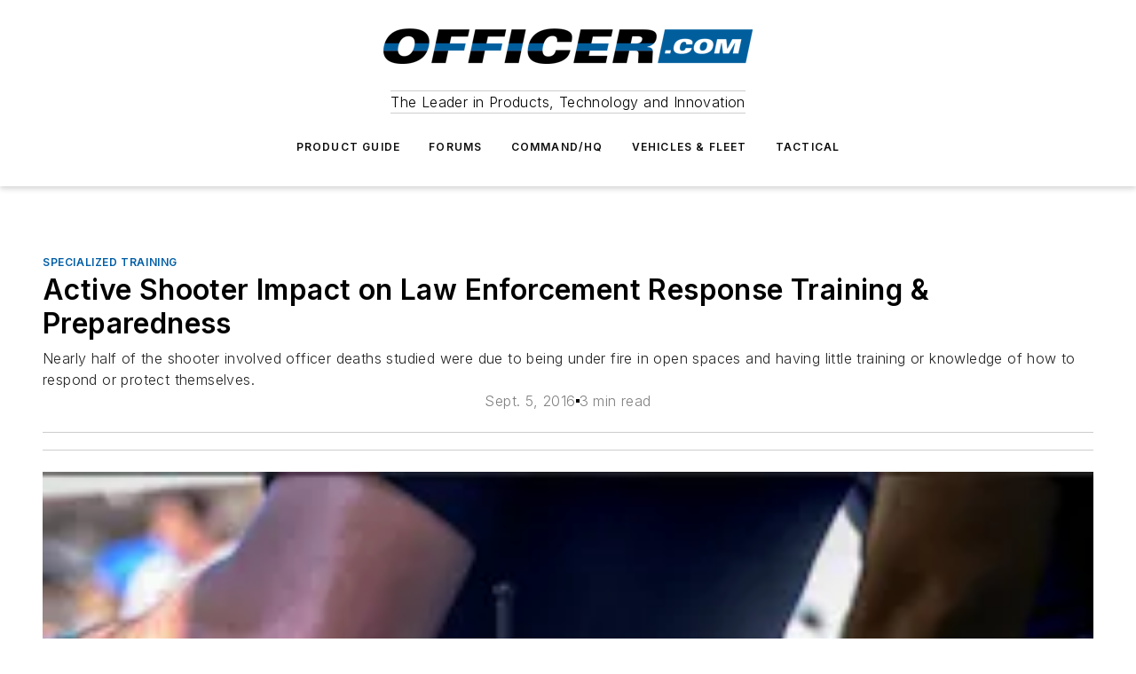

--- FILE ---
content_type: text/html;charset=utf-8
request_url: https://www.officer.com/training-careers/specialized-training/blog/12252905/active-shooter-impact-on-law-enforcement-response-training-preparedness
body_size: 66936
content:
<!DOCTYPE html><html  lang="en"><head><meta charset="utf-8"><meta name="viewport" content="width=device-width, initial-scale=1, shrink-to-fit=no"><script type="text/javascript" src="/ruxitagentjs_ICA7NVfqrux_10327251022105625.js" data-dtconfig="rid=RID_985647044|rpid=1710126788|domain=officer.com|reportUrl=/rb_bf25051xng|app=ea7c4b59f27d43eb|cuc=ll64881i|owasp=1|mel=100000|expw=1|featureHash=ICA7NVfqrux|dpvc=1|lastModification=1765214479370|tp=500,50,0|rdnt=1|uxrgce=1|srbbv=2|agentUri=/ruxitagentjs_ICA7NVfqrux_10327251022105625.js"></script><script type="importmap">{"imports":{"#entry":"/_nuxt/CxR92tmI.js"}}</script><title>Active Shooter Impact on Law Enforcement Response Training &amp; Preparedness | Officer</title><link href="https://fonts.gstatic.com" rel="preconnect"><link href="https://cdn.cookielaw.org" rel="preconnect"><link href="https://picon.graphql.aspire-ebm.com" rel="preconnect"><style type="text/css">
            :root {
              --spacing-unit: 6px;
--spacing: 48px;
--color-line: #CDCDCD;
--color-primary-main: #005ea6;
--color-primary-container: #007fe0;
--color-on-primary-container: #00345b;
--color-secondary-main: #404040;
--color-secondary-container: #f5f5f5;
--color-on-secondary-container: #1a1a1a;
--color-black: #0d0d0d;
--color-white: #ffffff;
--color-grey: #b2c3ce;
--color-light-grey: #e0e0e0;
--primary-font-family: Inter;
--site-max-width: 1300px;
            }
          </style><style>@media (max-width:760px){.mobile-hidden{display:none!important}}.admin-layout a{color:#3867a6}.admin-layout .vs__dropdown-toggle{background:#fff;border:1px solid #9da4b0}.ebm-layout{overflow-anchor:none;width:100%}</style><style>@media (max-width:760px){.mobile-hidden[data-v-45fa8452]{display:none!important}}.admin-layout a[data-v-45fa8452]{color:#3867a6}.admin-layout .vs__dropdown-toggle[data-v-45fa8452]{background:#fff;border:1px solid #9da4b0}.ebm-page[data-v-45fa8452]{display:flex;flex-direction:column;font-family:Arial}.ebm-page .hasToolbar[data-v-45fa8452]{max-width:calc(100% - 49px)}.ebm-page__layout[data-v-45fa8452]{z-index:2}.ebm-page__layout[data-v-45fa8452],.ebm-page__page[data-v-45fa8452]{flex:1;pointer-events:none;position:relative}.ebm-page__page[data-v-45fa8452]{display:flex;flex-direction:column;z-index:1}.ebm-page__main[data-v-45fa8452]{flex:1;margin:auto;width:100%}.ebm-page__content[data-v-45fa8452]{padding:0;pointer-events:all}@media (min-width:600px){.ebm-page__content[data-v-45fa8452]{padding:"0 10px"}}.ebm-page__reskin-background[data-v-45fa8452]{background-position:top;background-repeat:no-repeat;background-size:cover;height:100%;left:0;overflow:hidden;position:fixed;top:0;width:100%;z-index:0}.ebm-page__reskin-ad[data-v-45fa8452]{padding:1.5rem 0;position:relative;text-align:center;z-index:1}.ebm-page__siteskin-ad[data-v-45fa8452]{margin-top:24px;pointer-events:all;position:fixed;transition:all 125ms;z-index:100}.ebm-page__siteskin-ad__left[data-v-45fa8452]{right:50%}@media (max-width:1636px){.ebm-page__siteskin-ad__left[data-v-45fa8452]{display:none}}.ebm-page__siteskin-ad__right[data-v-45fa8452]{left:50%}@media (max-width:1636px){.ebm-page__siteskin-ad__right[data-v-45fa8452]{display:none}}.ebm-page .ebm-page__primary[data-v-45fa8452]{margin-top:0}.ebm-page .page-content-wrapper[data-v-45fa8452]{margin:auto;width:100%}.ebm-page .load-more[data-v-45fa8452]{padding:10px 0;pointer-events:all;text-align:center;width:100%}.ebm-page .load-more[data-v-45fa8452]>*{margin:auto;padding:0 5px}.ebm-page .load-more .label[data-v-45fa8452]{display:flex;flex-direction:row}.ebm-page .load-more .label[data-v-45fa8452]>*{margin:0 5px}.ebm-page .footer[data-v-45fa8452]{position:relative}.ebm-page .ebm-page__primary[data-v-45fa8452]{margin-top:calc(var(--spacing)/2)}.ebm-page .ebm-page__content[data-v-45fa8452]{display:flex;flex-direction:column;gap:var(--spacing);margin:0!important}.ebm-page .ebm-page__content[data-v-45fa8452]>*{position:relative}.ebm-page .ebm-page__content[data-v-45fa8452]>:after{background-color:var(--color-line);bottom:auto;bottom:calc(var(--spacing)*-.5*1);content:"";height:1px;left:0;position:absolute;right:0}.ebm-page .ebm-page__content[data-v-45fa8452]>:last-child:after{display:none}.ebm-page .page-content-wrapper[data-v-45fa8452]{display:flex;flex-direction:column;gap:var(--spacing);max-width:var(--site-max-width);padding:0 calc(var(--spacing)/2)}@media (min-width:800px){.ebm-page .page-content-wrapper[data-v-45fa8452]{padding:0 var(--spacing)}}.ebm-page .page-content-wrapper[data-v-45fa8452]>*{position:relative}.ebm-page .page-content-wrapper[data-v-45fa8452]>:after{background-color:var(--color-line);bottom:auto;bottom:calc(var(--spacing)*-.5*1);content:"";height:1px;left:0;position:absolute;right:0}.ebm-page .page-content-wrapper[data-v-45fa8452]>:last-child:after{display:none}.ebm-page .load-more[data-v-45fa8452]{padding:0}.ebm-page .secondary-pages .page-content-wrapper[data-v-45fa8452],.ebm-page.full-width .page-content-wrapper[data-v-45fa8452]{max-width:100%!important;padding:0!important}.ebm-page .secondary-pages .ebm-page__primary[data-v-45fa8452],.ebm-page.full-width .ebm-page__primary[data-v-45fa8452]{margin-top:0!important}@media print{.ebm-page__page[data-v-45fa8452]{display:block}}</style><style>@media (max-width:760px){.mobile-hidden[data-v-06639cce]{display:none!important}}.admin-layout a[data-v-06639cce]{color:#3867a6}.admin-layout .vs__dropdown-toggle[data-v-06639cce]{background:#fff;border:1px solid #9da4b0}#header-leaderboard-ad[data-v-06639cce]{align-items:center;display:flex;justify-content:center;padding:1rem}</style><style>html{scroll-padding-top:calc(var(--header-height) + 16px)}</style><style>@media (max-width:760px){.mobile-hidden[data-v-b96d99b2]{display:none!important}}.admin-layout a[data-v-b96d99b2]{color:#3867a6}.admin-layout .vs__dropdown-toggle[data-v-b96d99b2]{background:#fff;border:1px solid #9da4b0}header[data-v-b96d99b2]{bottom:0;margin:auto;position:sticky;top:0;transition:top .5s cubic-bezier(.645,.045,.355,1);z-index:50}header .reskin-ad[data-v-b96d99b2]{padding:1.5rem 0;text-align:center}.navbar[data-v-b96d99b2]{background-color:#fff;box-shadow:0 3px 6px #00000029;left:0;opacity:1;padding-bottom:2rem;padding-top:2rem;right:0}.navbar .content[data-v-b96d99b2]{margin:auto;max-width:var(--site-max-width);padding:0 calc(var(--spacing)/2)}@media (min-width:800px){.navbar .content[data-v-b96d99b2]{padding:0 var(--spacing)}}.top-navbar[data-v-b96d99b2]{align-items:center;display:flex;justify-content:space-between}@media (max-width:900px){.logo[data-v-b96d99b2]{flex-grow:1}.logo img[data-v-b96d99b2]{max-width:180px}}@media (max-width:450px){.logo img[data-v-b96d99b2]{max-width:140px}}@media (max-width:370px){.logo img[data-v-b96d99b2]{max-width:120px}}@media (max-width:350px){.logo img[data-v-b96d99b2]{max-width:100px}}.bottom-navbar[data-v-b96d99b2]{max-height:100px;overflow:visible;transition:all .15s cubic-bezier(.86,0,.07,1)}.bottom-navbar.hidden[data-v-b96d99b2]{max-height:0;overflow:hidden;transform:scale(0)}.actions[data-v-b96d99b2]{align-items:center;-moz-column-gap:.5rem;column-gap:.5rem;display:flex;flex-basis:0;flex-grow:1}@media (max-width:900px){.actions[data-v-b96d99b2]{flex-basis:auto;flex-grow:0}}.actions.left[data-v-b96d99b2]{justify-content:left}.actions.right[data-v-b96d99b2]{-moz-column-gap:0;column-gap:0;justify-content:right}.actions .login-container[data-v-b96d99b2]{display:flex;gap:16px}@media (max-width:900px){.actions .login-container[data-v-b96d99b2]{gap:8px}}@media (max-width:450px){.actions .login-container[data-v-b96d99b2]{gap:4px}}@media (max-width:900px){.search-icon[data-v-b96d99b2]{display:none}}.cta[data-v-b96d99b2]{border-bottom:1px solid var(--color-line);border-top:1px solid var(--color-line);margin:1.5rem auto auto;width:-moz-fit-content;width:fit-content}@media (max-width:900px){.cta[data-v-b96d99b2]{display:none}}.sub-menu[data-v-b96d99b2]{align-items:center;display:flex;justify-content:center;list-style:none;margin-top:1.5rem;padding:0;white-space:nowrap}@media (max-width:1000px){.sub-menu[data-v-b96d99b2]{display:none}}.sub-menu-item[data-v-b96d99b2]{margin-left:1rem;margin-right:1rem}.menu-item[data-v-b96d99b2],.sub-menu-link[data-v-b96d99b2]{color:var(--color-black);font-size:.75rem;font-weight:600;letter-spacing:.1em;text-transform:uppercase}.popover-menu[data-v-b96d99b2]{align-items:flex-start;background-color:#fff;box-shadow:0 3px 6px #00000029;display:flex;flex-direction:column;justify-content:left;padding:1.5rem;text-align:left;width:200px}.popover-menu .menu-item[data-v-b96d99b2]{align-items:center;display:flex;margin-bottom:1rem}.popover-menu .menu-item .icon[data-v-b96d99b2]{margin-right:1rem}</style><style>@media (max-width:760px){.mobile-hidden{display:none!important}}.admin-layout a{color:#3867a6}.admin-layout .vs__dropdown-toggle{background:#fff;border:1px solid #9da4b0}.ebm-icon{cursor:pointer}.ebm-icon .tooltip-wrapper{display:block}.ebm-icon.disabled{cursor:not-allowed}.ebm-icon.arrowUp{margin-top:3px}.ebm-icon.arrowDown{margin-top:-5px;transform:rotate(180deg)}.ebm-icon.loading{animation-duration:2s;animation-iteration-count:infinite;animation-name:spin;animation-timing-function:linear}.ebm-icon.label{align-items:center;display:flex;flex-direction:column;font-size:.8em;justify-content:center;padding:0 5px}@keyframes spin{0%{transform:rotate(0)}to{transform:rotate(1turn)}}.ebm-icon .icon,.ebm-icon svg{display:block}</style><style>@media (max-width:760px){.mobile-hidden{display:none!important}}.admin-layout a{color:#3867a6}.admin-layout .vs__dropdown-toggle{background:#fff;border:1px solid #9da4b0}.ebm-mega-menu{background-color:var(--color-black);color:#fff;container-type:inline-size;display:none;height:100%;left:0;opacity:0;overflow:auto;position:fixed;text-align:center;top:0;transition-behavior:allow-discrete;transition-duration:.3s;transition-property:overlay display opacity;width:100%}.ebm-mega-menu.cms-user-logged-in{left:49px;width:calc(100% - 49px)}.ebm-mega-menu.open{display:block;opacity:1}@starting-style{.ebm-mega-menu.open{opacity:0}}@container (max-width: 750px){.ebm-mega-menu .mega-menu-header{display:flex}}.ebm-mega-menu .mega-menu-header .icon{margin-left:30px;margin-top:40px;width:24px}.ebm-mega-menu .mega-menu-header .logo{height:35px;max-width:100%}@container (min-width: 750px){.ebm-mega-menu .mega-menu-header .logo{height:50px;margin-bottom:30px}}@container (max-width: 750px){.ebm-mega-menu .mega-menu-header .logo{margin-top:20px}.ebm-mega-menu .mega-menu-header .logo img{height:auto;margin-left:5px;max-width:140px}}.ebm-mega-menu .mega-menu-container{margin:auto}@container (min-width: 750px){.ebm-mega-menu .mega-menu-container{max-width:850px;width:100%}}.ebm-mega-menu .mega-menu-container .search-field{padding-bottom:50px}@container (max-width: 900px){.ebm-mega-menu .mega-menu-container .search-field{margin-left:calc(var(--spacing)/2);margin-right:calc(var(--spacing)/2)}}.ebm-mega-menu .mega-menu-container .nav-links{display:grid;gap:calc(var(--spacing)/2);grid-template-columns:1fr;position:relative}.ebm-mega-menu .mega-menu-container .nav-links:after{background-color:var(--color-line);bottom:auto;bottom:calc(var(--spacing)*-.5*1);content:"";height:1px;left:0;position:absolute;right:0}.ebm-mega-menu .mega-menu-container .nav-links:last-child:after{display:none}@container (max-width: 900px){.ebm-mega-menu .mega-menu-container .nav-links{margin-left:calc(var(--spacing)/2);margin-right:calc(var(--spacing)/2)}}@container (min-width: 750px){.ebm-mega-menu .mega-menu-container .nav-links{gap:calc(var(--spacing)*2);grid-template-columns:1fr 1fr 1fr;padding-bottom:var(--spacing)}}.ebm-mega-menu .mega-menu-container .nav-links .section{display:flex;flex-direction:column;font-weight:400;list-style:none;text-align:center}@container (max-width: 750px){.ebm-mega-menu .mega-menu-container .nav-links .section{gap:5px;padding-top:30px;position:relative}.ebm-mega-menu .mega-menu-container .nav-links .section:after{background-color:var(--color-line);bottom:auto;bottom:calc(var(--spacing)*-.5*1);content:"";height:1px;left:0;position:absolute;right:0}.ebm-mega-menu .mega-menu-container .nav-links .section:last-child:after{display:none}.ebm-mega-menu .mega-menu-container .nav-links .section:first-child{padding-top:15px}}@container (min-width: 750px){.ebm-mega-menu .mega-menu-container .nav-links .section{border-bottom:none;font-size:1.25rem;gap:16px;position:relative;text-align:left}.ebm-mega-menu .mega-menu-container .nav-links .section:after{background-color:var(--color-line);bottom:0;content:"";height:100%;left:auto;position:absolute;right:calc(var(--spacing)*-.5*2);top:0;width:1px}.ebm-mega-menu .mega-menu-container .nav-links .section:last-child:after{display:none}}.ebm-mega-menu .mega-menu-container .nav-links .section a{color:#fff}.ebm-mega-menu .mega-menu-container .nav-links .section .title{font-size:.75rem;font-weight:400;text-transform:uppercase}.ebm-mega-menu .mega-menu-container .affiliate-links{display:flex;justify-content:center;margin-top:var(--spacing);padding:calc(var(--spacing)*.5);position:relative}.ebm-mega-menu .mega-menu-container .affiliate-links:after{background-color:var(--color-line);bottom:auto;bottom:calc(var(--spacing)*-.5*1);content:"";height:1px;left:0;position:absolute;right:0}.ebm-mega-menu .mega-menu-container .affiliate-links:last-child:after{display:none}.ebm-mega-menu .mega-menu-container .affiliate-links .ebm-affiliated-brands-direction{flex-direction:column;gap:calc(var(--spacing)*.5)}.ebm-mega-menu .mega-menu-container .social-links{align-items:center;display:flex;flex-direction:column;font-size:.75rem;justify-content:center;margin-top:var(--spacing);padding:calc(var(--spacing)*.5);text-transform:uppercase}.ebm-mega-menu .mega-menu-container .social-links .socials{gap:16px;margin:16px 16px 24px}</style><style>@media (max-width:760px){.mobile-hidden{display:none!important}}.admin-layout a{color:#3867a6}.admin-layout .vs__dropdown-toggle{background:#fff;border:1px solid #9da4b0}.ebm-search-field{container-type:inline-size;position:relative}.ebm-search-field .input{padding:10px 0;position:relative;width:100%}.ebm-search-field .input .icon{bottom:0;height:24px;margin:auto;position:absolute;right:.5rem;top:0}.ebm-search-field .input .clear-icon{bottom:0;height:24px;margin:auto;position:absolute;right:2.5rem;top:0}.ebm-search-field .input input{background-color:var(--c4e26338);border:1px solid var(--7798abdd);border-radius:5px;color:var(--0c12ecfc);font-size:1em;padding:1rem 8px 1rem 20px;width:100%}.ebm-search-field .sponsor-container{align-items:center;display:flex;font-size:.5rem;gap:5px;height:24px;margin:auto;position:absolute;right:10%;top:20%}@container (max-width: 750px){.ebm-search-field .sponsor-container{justify-content:flex-end;padding:10px 15px 0 0;position:static}}.ebm-search-field input[type=search]::-webkit-search-cancel-button,.ebm-search-field input[type=search]::-webkit-search-decoration{-webkit-appearance:none;appearance:none}</style><style>@media (max-width:760px){.mobile-hidden[data-v-8e92f456]{display:none!important}}.admin-layout a[data-v-8e92f456]{color:#3867a6}.admin-layout .vs__dropdown-toggle[data-v-8e92f456]{background:#fff;border:1px solid #9da4b0}.ebm-socials[data-v-8e92f456]{display:flex;flex-wrap:wrap}.ebm-socials__icon[data-v-8e92f456]{cursor:pointer;margin-right:7px;text-decoration:none}.ebm-socials .text[data-v-8e92f456]{height:0;overflow:hidden;text-indent:-9999px}</style><style>@media (max-width:760px){.mobile-hidden{display:none!important}}.admin-layout a{color:#3867a6}.admin-layout .vs__dropdown-toggle{background:#fff;border:1px solid #9da4b0}.ebm-ad-target__outer{display:flex;height:auto;justify-content:center;max-width:100%;width:100%}.ebm-ad-target__inner{align-items:center;display:flex}.ebm-ad-target img{max-width:100%}.ebm-ad-target iframe{box-shadow:0 .125rem .25rem #00000013}</style><style>@media (max-width:760px){.mobile-hidden[data-v-4c12f864]{display:none!important}}.admin-layout a[data-v-4c12f864]{color:#3867a6}.admin-layout .vs__dropdown-toggle[data-v-4c12f864]{background:#fff;border:1px solid #9da4b0}#sticky-bottom-ad[data-v-4c12f864]{align-items:center;background:#000000bf;display:flex;justify-content:center;left:0;padding:8px;position:fixed;right:0;z-index:999}#sticky-bottom-ad .close-button[data-v-4c12f864]{background:none;border:0;color:#fff;cursor:pointer;font-weight:900;margin:8px;position:absolute;right:0;top:0}.slide-up-enter[data-v-4c12f864],.slide-up-leave-to[data-v-4c12f864]{opacity:0;transform:translateY(200px)}.slide-up-enter-active[data-v-4c12f864]{transition:all .25s ease-out}.slide-up-leave-active[data-v-4c12f864]{transition:all .25s ease-in}</style><style>@media (max-width:760px){.mobile-hidden[data-v-0622f0e1]{display:none!important}}.admin-layout a[data-v-0622f0e1]{color:#3867a6}.admin-layout .vs__dropdown-toggle[data-v-0622f0e1]{background:#fff;border:1px solid #9da4b0}.grid[data-v-0622f0e1]{container-type:inline-size;margin:auto}.grid .grid-row[data-v-0622f0e1]{position:relative}.grid .grid-row[data-v-0622f0e1]:after{background-color:var(--color-line);bottom:auto;bottom:calc(var(--spacing)*-.5*1);content:"";height:1px;left:0;position:absolute;right:0}.grid .grid-row.hide-bottom-border[data-v-0622f0e1]:after,.grid .grid-row[data-v-0622f0e1]:last-child:after{display:none}@container (width >= 750px){.grid .grid-row.mobile-only[data-v-0622f0e1]{display:none}}@container (width < 750px){.grid .grid-row.exclude-mobile[data-v-0622f0e1]{display:none}}</style><style>@media (max-width:760px){.mobile-hidden[data-v-840eddae]{display:none!important}}.admin-layout a[data-v-840eddae]{color:#3867a6}.admin-layout .vs__dropdown-toggle[data-v-840eddae]{background:#fff;border:1px solid #9da4b0}.web-row[data-v-840eddae]{container-type:inline-size}.web-row .row[data-v-840eddae]{--col-size:calc(50% - var(--spacing)*1/2);display:grid;padding-bottom:0ver;padding-top:0;width:100%}@media (min-width:750px){.web-row .row[data-v-840eddae]{padding-left:0;padding-right:0}}@media (min-width:500px){.web-row .row.restricted[data-v-840eddae]{margin:auto;max-width:66%}}.web-row .row .column-wrapper[data-v-840eddae]{display:flex;order:0;width:100%}.web-row .row.largest_first.layout1_2 .column-wrapper[data-v-840eddae]:nth-child(2),.web-row .row.largest_first.layout1_2_1 .column-wrapper[data-v-840eddae]:nth-child(2),.web-row .row.largest_first.layout1_3 .column-wrapper[data-v-840eddae]:nth-child(2){order:-1}@container (min-width: 750px){.web-row .row.layout1_1[data-v-840eddae]{display:grid;grid-template-columns:minmax(0,1fr) minmax(0,1fr)}.web-row .row.layout1_1 .column-wrapper[data-v-840eddae]{position:relative}.web-row .row.layout1_1 .column-wrapper[data-v-840eddae]:after{background-color:var(--color-line);bottom:0;content:"";height:100%;left:auto;position:absolute;right:calc(var(--spacing)*-.5*1);top:0;width:1px}.web-row .row.layout1_1 .column-wrapper[data-v-840eddae]:last-child:after{display:none}.web-row .row.layout1_2[data-v-840eddae]{display:grid;grid-template-columns:minmax(0,var(--col-size)) minmax(0,var(--col-size))}.web-row .row.layout1_2 .column-wrapper[data-v-840eddae]{position:relative}.web-row .row.layout1_2 .column-wrapper[data-v-840eddae]:after{background-color:var(--color-line);bottom:0;content:"";height:100%;left:auto;position:absolute;right:calc(var(--spacing)*-.5*1);top:0;width:1px}.web-row .row.layout1_2 .column-wrapper[data-v-840eddae]:last-child:after{display:none}.web-row .row.layout1_2 .column-wrapper[data-v-840eddae]:nth-child(2){order:0!important}}@container (min-width: 1050px){.web-row .row.layout1_2[data-v-840eddae]{--col-size:calc(33.33333% - var(--spacing)*2/3);grid-template-columns:var(--col-size) calc(var(--col-size)*2 + var(--spacing))}}@container (min-width: 750px){.web-row .row.layout2_1[data-v-840eddae]{display:grid;grid-template-columns:minmax(0,var(--col-size)) minmax(0,var(--col-size))}.web-row .row.layout2_1 .column-wrapper[data-v-840eddae]{position:relative}.web-row .row.layout2_1 .column-wrapper[data-v-840eddae]:after{background-color:var(--color-line);bottom:0;content:"";height:100%;left:auto;position:absolute;right:calc(var(--spacing)*-.5*1);top:0;width:1px}.web-row .row.layout2_1 .column-wrapper[data-v-840eddae]:last-child:after{display:none}}@container (min-width: 1050px){.web-row .row.layout2_1[data-v-840eddae]{--col-size:calc(33.33333% - var(--spacing)*2/3);grid-template-columns:calc(var(--col-size)*2 + var(--spacing)) var(--col-size)}}@container (min-width: 1100px){.web-row .row.layout1_1_1[data-v-840eddae]{--col-size:calc(33.33333% - var(--spacing)*2/3);display:grid;grid-template-columns:minmax(0,var(--col-size)) minmax(0,var(--col-size)) minmax(0,var(--col-size))}.web-row .row.layout1_1_1 .column-wrapper[data-v-840eddae]{position:relative}.web-row .row.layout1_1_1 .column-wrapper[data-v-840eddae]:after{background-color:var(--color-line);bottom:0;content:"";height:100%;left:auto;position:absolute;right:calc(var(--spacing)*-.5*1);top:0;width:1px}.web-row .row.layout1_1_1 .column-wrapper[data-v-840eddae]:last-child:after{display:none}}</style><style>@media (max-width:760px){.mobile-hidden{display:none!important}}.admin-layout a{color:#3867a6}.admin-layout .vs__dropdown-toggle{background:#fff;border:1px solid #9da4b0}.web-grid-title{align-items:center;container-type:inline-size;font-family:var(--primary-font-family);margin-bottom:calc(var(--spacing)/2);max-width:100%;width:100%}.web-grid-title .title{display:flex;flex:1 0 auto;font-size:1.9rem;font-weight:600;gap:var(--spacing-unit);letter-spacing:-.01em;line-height:40px;max-width:100%;overflow:hidden;text-overflow:ellipsis}.web-grid-title .title .grid-title-image-icon{height:23px;margin-top:8px}.web-grid-title.has-link .title{max-width:calc(100% - 100px)}.web-grid-title .divider{background-color:var(--color-line);height:1px;width:100%}.web-grid-title .view-more{color:var(--color-primary-main);cursor:primary;flex:0 1 auto;font-size:.75rem;font-weight:600;letter-spacing:.05em;line-height:18px;text-transform:uppercase;white-space:nowrap}@container (max-width: 500px){.web-grid-title .view-more{display:none}}.web-grid-title.primary{display:flex;gap:5px}.web-grid-title.primary .topbar,.web-grid-title.secondary .divider,.web-grid-title.secondary .view-more{display:none}.web-grid-title.secondary .topbar{background-color:var(--color-primary-main);height:8px;margin-bottom:calc(var(--spacing)/3);width:80px}</style><style>@media (max-width:760px){.mobile-hidden[data-v-2e2a3563]{display:none!important}}.admin-layout a[data-v-2e2a3563]{color:#3867a6}.admin-layout .vs__dropdown-toggle[data-v-2e2a3563]{background:#fff;border:1px solid #9da4b0}.column[data-v-2e2a3563]{align-items:stretch;display:flex;flex-wrap:wrap;height:100%;position:relative}.column[data-v-2e2a3563],.column .standard-blocks[data-v-2e2a3563],.column .sticky-blocks[data-v-2e2a3563]{width:100%}.column.block-align-center[data-v-2e2a3563]{align-items:center;justify-content:center}.column.block-align-top[data-v-2e2a3563]{align-items:top;flex-direction:column}.column.block-align-sticky[data-v-2e2a3563]{align-items:start;display:block;justify-content:center}.column.block-align-equalize[data-v-2e2a3563]{align-items:stretch}.column .sticky-blocks.has-standard[data-v-2e2a3563]{margin-top:var(--spacing)}.column .block-wrapper[data-v-2e2a3563]{max-width:100%;position:relative}.column .block-wrapper[data-v-2e2a3563]:after{background-color:var(--color-line);bottom:auto;bottom:calc(var(--spacing)*-.5*1);content:"";height:1px;left:0;position:absolute;right:0}.column .block-wrapper.hide-bottom-border[data-v-2e2a3563]:after,.column .block-wrapper[data-v-2e2a3563]:last-child:after,.column .standard-blocks:not(.has-sticky) .block-wrapper[data-v-2e2a3563]:last-child:after,.column .sticky-blocks .block-wrapper[data-v-2e2a3563]:last-child:after{display:none}@media print{.column[data-v-2e2a3563]{height:auto}}</style><style>@media (max-width:760px){.mobile-hidden[data-v-a4efc542]{display:none!important}}.admin-layout a[data-v-a4efc542]{color:#3867a6}.admin-layout .vs__dropdown-toggle[data-v-a4efc542]{background:#fff;border:1px solid #9da4b0}.block[data-v-a4efc542]{display:flex;flex-direction:column;overflow:visible;width:100%}.block .block-title[data-v-a4efc542]{margin-bottom:calc(var(--spacing)/2)}.block .above-cta[data-v-a4efc542]{height:100%}.block .title[data-v-a4efc542]{font-size:1rem;line-height:1rem;text-transform:uppercase}.block .title a[data-v-a4efc542]{color:inherit;text-decoration:none}.block .title a[data-v-a4efc542]:hover{text-decoration:underline}.block .title template[data-v-a4efc542]{display:inline-block}.block .content[data-v-a4efc542]{display:flex;width:100%}.block .cta[data-v-a4efc542]{align-items:center;display:flex;flex-direction:column;font-size:1rem;gap:calc(var(--spacing)/2);justify-content:space-between}@container (width > 500px){.block .cta[data-v-a4efc542]{flex-direction:row}}</style><style>@media (max-width:760px){.mobile-hidden[data-v-3dec0756]{display:none!important}}.admin-layout a[data-v-3dec0756]{color:#3867a6}.admin-layout .vs__dropdown-toggle[data-v-3dec0756]{background:#fff;border:1px solid #9da4b0}.ebm-button-wrapper[data-v-3dec0756]{display:inline-block}.ebm-button-wrapper .ebm-button[data-v-3dec0756]{border:1px solid;border-radius:.1rem;cursor:pointer;display:block;font-weight:600;outline:none;text-transform:uppercase;width:100%}.ebm-button-wrapper .ebm-button .content[data-v-3dec0756]{align-items:center;display:flex;gap:var(--spacing-unit);justify-content:center}.ebm-button-wrapper .ebm-button .content.icon-right[data-v-3dec0756]{flex-direction:row-reverse}.ebm-button-wrapper .ebm-button[data-v-3dec0756]:focus,.ebm-button-wrapper .ebm-button[data-v-3dec0756]:hover{box-shadow:0 0 .1rem #3e5d8580;filter:contrast(125%)}.ebm-button-wrapper .ebm-button[data-v-3dec0756]:active{box-shadow:0 0 .3rem #1c417280}.ebm-button-wrapper .ebm-button[data-v-3dec0756]:active:after{height:200px;width:200px}.ebm-button-wrapper .ebm-button--small[data-v-3dec0756]{font-size:.75rem;padding:.2rem .4rem}.ebm-button-wrapper .ebm-button--medium[data-v-3dec0756]{font-size:.75rem;padding:.3rem .6rem}.ebm-button-wrapper .ebm-button--large[data-v-3dec0756]{font-size:.75rem;line-height:1.25rem;padding:.5rem 1rem}@media (max-width:450px){.ebm-button-wrapper .ebm-button--large[data-v-3dec0756]{padding:.5rem}}.ebm-button-wrapper .ebm-button--fullWidth[data-v-3dec0756]{font-size:1.15rem;margin:0 auto;padding:.5rem 1rem;width:100%}.ebm-button-wrapper.primary .ebm-button[data-v-3dec0756],.ebm-button-wrapper.solid .ebm-button[data-v-3dec0756]{background-color:var(--button-accent-color);border-color:var(--button-accent-color);color:var(--button-text-color)}.ebm-button-wrapper.primary .ebm-button[data-v-3dec0756]:hover,.ebm-button-wrapper.solid .ebm-button[data-v-3dec0756]:hover{text-decoration:underline}.ebm-button-wrapper.hollow .ebm-button[data-v-3dec0756]{background-color:transparent;background-color:#fff;border:1px solid var(--button-accent-color);color:var(--button-accent-color)}.ebm-button-wrapper.hollow .ebm-button[data-v-3dec0756]:hover{text-decoration:underline}.ebm-button-wrapper.borderless .ebm-button[data-v-3dec0756]{background-color:transparent;border-color:transparent;color:var(--button-accent-color)}.ebm-button-wrapper.borderless .ebm-button[data-v-3dec0756]:hover{background-color:var(--button-accent-color);color:#fff;text-decoration:underline}.ebm-button-wrapper .ebm-button[data-v-3dec0756]{transition:all .15s ease-in-out}</style><style>@media (max-width:760px){.mobile-hidden{display:none!important}}.admin-layout a{color:#3867a6}.admin-layout .vs__dropdown-toggle{background:#fff;border:1px solid #9da4b0}.web-footer-new{display:flex;font-size:1rem;font-weight:400;justify-content:center;padding-bottom:calc(var(--spacing)/2);pointer-events:all;width:100%}.web-footer-new a{color:var(--link-color)}.web-footer-new .container{display:flex;justify-content:center;width:100%}.web-footer-new .container .container-wrapper{display:flex;flex-direction:column;gap:var(--spacing);width:100%}@media (min-width:800px){.web-footer-new .container{flex-direction:row}}.web-footer-new .container .row{position:relative;width:100%}.web-footer-new .container .row:after{background-color:var(--color-line);bottom:auto;bottom:calc(var(--spacing)*-.5*1);content:"";height:1px;left:0;position:absolute;right:0}.web-footer-new .container .row:last-child:after{display:none}.web-footer-new .container .row.full-width{justify-items:center}.web-footer-new .container .column-wrapper{display:grid;gap:var(--spacing);grid-template-columns:1fr}.web-footer-new .container .column-wrapper.full-width{max-width:var(--site-max-width)!important;padding:0 calc(var(--spacing)*1.5);width:100%}.web-footer-new .container .column-wrapper .col{align-items:center;display:flex;flex-direction:column;gap:calc(var(--spacing)/4);justify-content:center;margin:0 auto;max-width:80%;position:relative;text-align:center}.web-footer-new .container .column-wrapper .col:after{background-color:var(--color-line);bottom:auto;bottom:calc(var(--spacing)*-.5*1);content:"";height:1px;left:0;position:absolute;right:0}.web-footer-new .container .column-wrapper .col:last-child:after{display:none}.web-footer-new .container .column-wrapper .col.valign-middle{align-self:center}@media (min-width:800px){.web-footer-new .container .column-wrapper{align-items:start;gap:var(--spacing)}.web-footer-new .container .column-wrapper.cols1_1_1{grid-template-columns:1fr 1fr 1fr}.web-footer-new .container .column-wrapper.cols1_1{grid-template-columns:1fr 1fr}.web-footer-new .container .column-wrapper .col{align-items:start;max-width:100%;position:relative;text-align:left}.web-footer-new .container .column-wrapper .col:after{background-color:var(--color-line);bottom:0;content:"";height:100%;left:auto;position:absolute;right:calc(var(--spacing)*-.5*1);top:0;width:1px}.web-footer-new .container .column-wrapper .col:last-child:after{display:none}}.web-footer-new .corporatelogo{align-self:center;filter:brightness(0);height:auto;margin-right:var(--spacing-unit);width:100px}.web-footer-new .menu-copyright{align-items:center;display:flex;flex-direction:column;gap:calc(var(--spacing)/2)}.web-footer-new .menu-copyright.full-width{max-width:var(--site-max-width);padding:0 calc(var(--spacing)*1.5);width:100%}.web-footer-new .menu-copyright .links{display:flex;font-size:.75rem;gap:calc(var(--spacing)/4);list-style:none;margin:0;padding:0}.web-footer-new .menu-copyright .copyright{display:flex;flex-direction:row;flex-wrap:wrap;font-size:.8em;justify-content:center}@media (min-width:800px){.web-footer-new .menu-copyright{flex-direction:row;justify-content:space-between}}.web-footer-new .blocktitle{color:#000;font-size:1.1rem;font-weight:600;width:100%}.web-footer-new .web-affiliated-brands-direction{flex-direction:column}@media (min-width:800px){.web-footer-new .web-affiliated-brands-direction{flex-direction:row}}</style><style>@media (max-width:760px){.mobile-hidden{display:none!important}}.admin-layout a{color:#3867a6}.admin-layout .vs__dropdown-toggle{background:#fff;border:1px solid #9da4b0}.ebm-web-subscribe-wrapper{display:flex;flex-direction:column;height:100%;overflow:auto}.ebm-web-subscribe-content{height:100%;overflow:auto;padding:calc(var(--spacing)*.5) var(--spacing)}@container (max-width: 750px){.ebm-web-subscribe-content{padding-bottom:100%}}.ebm-web-subscribe-content .web-subscribe-header .web-subscribe-title{align-items:center;display:flex;gap:var(--spacing);justify-content:space-between;line-height:normal}.ebm-web-subscribe-content .web-subscribe-header .web-subscribe-title .close-button{align-items:center;cursor:pointer;display:flex;font-size:.75rem;font-weight:600;text-transform:uppercase}.ebm-web-subscribe-content .web-subscribe-header .web-subscribe-subtext{padding-bottom:var(--spacing)}.ebm-web-subscribe-content .web-subscribe-header .newsletter-items{display:grid;gap:10px;grid-template-columns:1fr 1fr}@container (max-width: 750px){.ebm-web-subscribe-content .web-subscribe-header .newsletter-items{grid-template-columns:1fr}}.ebm-web-subscribe-content .web-subscribe-header .newsletter-items .newsletter-item{border:1px solid var(--color-line);display:flex;flex-direction:row;flex-direction:column;gap:1rem;padding:1rem}.ebm-web-subscribe-content .web-subscribe-header .newsletter-items .newsletter-item .newsletter-title{display:flex;font-size:1.25rem;font-weight:600;justify-content:space-between;letter-spacing:-.01em;line-height:25px}.ebm-web-subscribe-content .web-subscribe-header .newsletter-items .newsletter-item .newsletter-description{font-size:1rem;font-weight:400;letter-spacing:.0125em;line-height:24px}.web-subscribe-footer{background-color:#fff;box-shadow:0 4px 16px #00000040;width:100%}.web-subscribe-footer .subscribe-footer-wrapper{padding:var(--spacing)!important}.web-subscribe-footer .subscribe-footer-wrapper .user-info-container{align-items:center;display:flex;justify-content:space-between;padding-bottom:calc(var(--spacing)*.5)}.web-subscribe-footer .subscribe-footer-wrapper .user-info-container .nl-user-info{align-items:center;display:flex;gap:10px}.web-subscribe-footer .subscribe-footer-wrapper .subscribe-login-container .nl-selected{font-size:1.25rem;font-weight:600;margin-bottom:10px}.web-subscribe-footer .subscribe-footer-wrapper .subscribe-login-container .form-fields-setup{display:flex;gap:calc(var(--spacing)*.125);padding-top:calc(var(--spacing)*.5)}@container (max-width: 1050px){.web-subscribe-footer .subscribe-footer-wrapper .subscribe-login-container .form-fields-setup{display:block}}.web-subscribe-footer .subscribe-footer-wrapper .subscribe-login-container .form-fields-setup .web-form-fields{z-index:100}.web-subscribe-footer .subscribe-footer-wrapper .subscribe-login-container .form-fields-setup .web-form-fields .field-label{font-size:.75rem}.web-subscribe-footer .subscribe-footer-wrapper .subscribe-login-container .form-fields-setup .form{display:flex;gap:calc(var(--spacing)*.125)}@container (max-width: 750px){.web-subscribe-footer .subscribe-footer-wrapper .subscribe-login-container .form-fields-setup .form{flex-direction:column;padding-bottom:calc(var(--spacing)*.5)}}.web-subscribe-footer .subscribe-footer-wrapper .subscribe-login-container .form-fields-setup .form .vs__dropdown-menu{max-height:8rem}@container (max-width: 750px){.web-subscribe-footer .subscribe-footer-wrapper .subscribe-login-container .form-fields-setup .form .vs__dropdown-menu{max-height:4rem}}.web-subscribe-footer .subscribe-footer-wrapper .subscribe-login-container .form-fields-setup .subscribe-button{margin-top:calc(var(--spacing)*.5);width:20%}@container (max-width: 1050px){.web-subscribe-footer .subscribe-footer-wrapper .subscribe-login-container .form-fields-setup .subscribe-button{width:100%}}.web-subscribe-footer .subscribe-footer-wrapper .subscribe-login-container .form-fields-setup .subscribe-button .ebm-button{height:3rem}.web-subscribe-footer .subscribe-footer-wrapper .subscribe-login-container .compliance-field{font-size:.75rem;line-height:18px;z-index:-1}.web-subscribe-footer .subscribe-footer-wrapper a{color:#000;text-decoration:underline}.web-subscribe-footer .subscribe-footer-wrapper .subscribe-consent{font-size:.75rem;letter-spacing:.025em;line-height:18px;padding:5px 0}.web-subscribe-footer .subscribe-footer-wrapper .account-check{padding-top:calc(var(--spacing)*.25)}</style><style>@media (max-width:760px){.mobile-hidden{display:none!important}}.admin-layout a{color:#3867a6}.admin-layout .vs__dropdown-toggle{background:#fff;border:1px solid #9da4b0}.ebm-web-pane{container-type:inline-size;height:100%;pointer-events:all;position:fixed;right:0;top:0;width:100%;z-index:100}.ebm-web-pane.hidden{pointer-events:none}.ebm-web-pane.hidden .web-pane-mask{opacity:0}.ebm-web-pane.hidden .contents{max-width:0}.ebm-web-pane .web-pane-mask{background-color:#000;display:table;height:100%;opacity:.8;padding:16px;transition:all .3s ease;width:100%}.ebm-web-pane .contents{background-color:#fff;bottom:0;max-width:1072px;position:absolute;right:0;top:0;transition:all .3s ease;width:100%}.ebm-web-pane .contents.cms-user-logged-in{width:calc(100% - 49px)}.ebm-web-pane .contents .close-icon{cursor:pointer;display:flex;justify-content:flex-end;margin:10px}</style><style>@media (max-width:760px){.mobile-hidden{display:none!important}}.admin-layout a{color:#3867a6}.admin-layout .vs__dropdown-toggle{background:#fff;border:1px solid #9da4b0}.gam-slot-builder{min-width:300px;width:100%}.gam-slot-builder iframe{max-width:100%;overflow:hidden}</style><style>@media (max-width:760px){.mobile-hidden{display:none!important}}.admin-layout a{color:#3867a6}.admin-layout .vs__dropdown-toggle{background:#fff;border:1px solid #9da4b0}.web-content-title-new{display:flex;flex-direction:column;gap:calc(var(--spacing));width:100%}.web-content-title-new>*{position:relative}.web-content-title-new>:after{background-color:var(--color-line);bottom:auto;bottom:calc(var(--spacing)*-.5*1);content:"";height:1px;left:0;position:absolute;right:0}.web-content-title-new>:last-child:after{display:none}.web-content-title-new .above-line{container-type:inline-size;display:flex;flex-direction:column;gap:calc(var(--spacing)/2)}.web-content-title-new .above-line .section-wrapper{display:flex;gap:calc(var(--spacing)/4)}.web-content-title-new .above-line .section-wrapper.center{margin-left:auto;margin-right:auto}.web-content-title-new .above-line .sponsored-label{color:var(--color-primary-main);font-size:.75rem;font-weight:600;letter-spacing:.05rem;text-transform:uppercase}.web-content-title-new .above-line .section{font-size:.75rem;font-weight:600;letter-spacing:.05em;text-transform:uppercase}.web-content-title-new .above-line .event-info{display:flex;flex-direction:column;font-size:.9rem;gap:calc(var(--spacing)/2)}.web-content-title-new .above-line .event-info .column{display:flex;flex-direction:column;font-size:.9rem;gap:calc(var(--spacing)/4);width:100%}.web-content-title-new .above-line .event-info .column .content{display:flex;gap:calc(var(--spacing)/4)}.web-content-title-new .above-line .event-info .column label{flex:0 0 80px;font-weight:600}.web-content-title-new .above-line .event-info>*{position:relative}.web-content-title-new .above-line .event-info>:after{background-color:var(--color-line);bottom:0;content:"";height:100%;left:auto;position:absolute;right:calc(var(--spacing)*-.5*1);top:0;width:1px}.web-content-title-new .above-line .event-info>:last-child:after{display:none}@container (min-width: 600px){.web-content-title-new .above-line .event-info{align-items:center;flex-direction:row;gap:calc(var(--spacing))}.web-content-title-new .above-line .event-info>*{position:relative}.web-content-title-new .above-line .event-info>:after{background-color:var(--color-line);bottom:0;content:"";height:100%;left:auto;position:absolute;right:calc(var(--spacing)*-.5*1);top:0;width:1px}.web-content-title-new .above-line .event-info>:last-child:after{display:none}.web-content-title-new .above-line .event-info .event-location{display:block}}.web-content-title-new .above-line .title-text{font-size:2rem;line-height:1.2}@container (width > 500px){.web-content-title-new .above-line .title-text{font-size:2.75rem}}.web-content-title-new .above-line .author-row{align-items:center;display:flex;flex-direction:column;gap:calc(var(--spacing)/3);justify-content:center}.web-content-title-new .above-line .author-row .all-authors{display:flex;gap:calc(var(--spacing)/3)}.web-content-title-new .above-line .author-row .date-read-time{align-items:center;display:flex;gap:calc(var(--spacing)/3)}.web-content-title-new .above-line .author-row .dot{align-items:center;grid-area:dot}.web-content-title-new .above-line .author-row .dot:after{background-color:#000;content:"";display:block;height:4px;width:4px}.web-content-title-new .above-line .author-row .dot.first{display:none}.web-content-title-new .above-line .author-row .date{grid-area:date}.web-content-title-new .above-line .author-row .read-time{grid-area:read-time}.web-content-title-new .above-line .author-row .date,.web-content-title-new .above-line .author-row .duration,.web-content-title-new .above-line .author-row .read-time{color:#000;opacity:.5}@container (width > 500px){.web-content-title-new .above-line .author-row{flex-direction:row}.web-content-title-new .above-line .author-row .dot.first{display:block}}@container (width > 700px){.web-content-title-new .above-line .author-row{justify-content:flex-start}}.web-content-title-new .above-line .teaser-text{color:#222;font-size:16px;padding-top:8px}@container (width > 500px){.web-content-title-new .above-line .teaser-text{font-size:17px}}@container (width > 700px){.web-content-title-new .above-line .teaser-text{font-size:18px}}@container (width > 1000px){.web-content-title-new .above-line .teaser-text{font-size:19px}}.web-content-title-new .above-line .podcast-series{align-items:center;color:var(--color-primary-main);display:flex;font-size:.85rem;font-weight:500;gap:6px;text-transform:uppercase}.web-content-title-new .below-line{align-items:center;display:flex;justify-content:space-between;width:100%}.web-content-title-new .below-line .print-favorite{display:flex;gap:calc(var(--spacing)/3);justify-content:flex-end}.web-content-title-new .image-wrapper{flex:1 0 auto;width:100%}.web-content-title-new .comment-count{align-items:center;cursor:pointer;display:flex;padding-left:8px}.web-content-title-new .comment-count .viafoura{align-items:center;background-color:transparent!important;display:flex;font-size:16px;font-weight:inherit;padding-left:4px}.web-content-title-new .event-location p{margin:0}.web-content-title-new .highlights h2{margin-bottom:24px}.web-content-title-new .highlights .text{font-size:18px}.web-content-title-new .highlights .text li{margin-bottom:16px}.web-content-title-new .highlights .text li:last-child{margin-bottom:0}.web-content-title-new .author-contributor,.web-content-title-new .company-link{color:#000;display:flex;flex-wrap:wrap}.web-content-title-new .author-contributor a,.web-content-title-new .company-link a{color:inherit!important;font-size:1rem;text-decoration:underline}.web-content-title-new .author-contributor .author{display:flex}.web-content-title-new.center{text-align:center}.web-content-title-new.center .breadcrumb{display:flex;justify-content:center}.web-content-title-new.center .author-row{justify-content:center}</style><style>@media (max-width:760px){.mobile-hidden[data-v-e69042fe]{display:none!important}}.admin-layout a[data-v-e69042fe]{color:#3867a6}.admin-layout .vs__dropdown-toggle[data-v-e69042fe]{background:#fff;border:1px solid #9da4b0}.ebm-share-list[data-v-e69042fe]{display:flex;gap:calc(var(--spacing)/3);list-style:none;overflow:hidden;padding:0;transition:.3s;width:100%}.ebm-share-list li[data-v-e69042fe]{margin:0;padding:0}.ebm-share-item[data-v-e69042fe]{border-radius:4px;cursor:pointer;margin:2px}</style><style>@media (max-width:760px){.mobile-hidden{display:none!important}}.admin-layout a{color:#3867a6}.admin-layout .vs__dropdown-toggle{background:#fff;border:1px solid #9da4b0}.ebm-content-teaser-image .view-gallery-btn{margin-top:8px}.ebm-content-teaser-image__link{cursor:pointer}.ebm-content-teaser-image__small{cursor:zoom-in}.ebm-content-teaser-image__large{align-items:center;background-color:#000c;cursor:zoom-out;display:flex;height:100%;left:0;padding:0 50px;position:fixed;top:0;transition:.3s;width:100%;z-index:50001}.ebm-content-teaser-image__large .large-image-wrapper{display:grid;height:90%;max-height:90vh}.ebm-content-teaser-image__large .large-image-wrapper>div{background-color:#fff;margin:auto;max-height:calc(90vh - 45px);max-width:100%;position:relative;text-align:center}.ebm-content-teaser-image__large .large-image-wrapper>div img{border:5px solid #fff;border-bottom:none;margin:auto auto -5px;max-height:calc(90vh - 45px);max-width:100%}.ebm-content-teaser-image__large .large-image-wrapper>div .caption{background-color:#fff;border:5px solid #fff;font-size:.85em;max-width:100%;padding:5px;text-align:center;width:100%}.ebm-content-teaser-image__large .large-image-wrapper>div .credit{position:absolute;right:10px;top:10px}.ebm-content-teaser-image__large .arrow-icon{background-color:transparent;height:36px;width:36px}.ebm-content-teaser-image .thumbnails{align-items:center;display:flex;flex-wrap:wrap;gap:20px;justify-content:center;padding:10px}.ebm-content-teaser-image .thumbnails .thumbnail{border:1px solid transparent;cursor:pointer;max-width:200px;min-width:100px}.ebm-content-teaser-image .thumbnails .thumbnail:hover{border:1px solid #000}</style><style>@media (max-width:760px){.mobile-hidden{display:none!important}}.admin-layout a{color:#3867a6}.admin-layout .vs__dropdown-toggle{background:#fff;border:1px solid #9da4b0}.web-image{max-width:100%;width:100%}.web-image .ebm-image-wrapper{margin:0;max-width:100%;position:relative;width:100%}.web-image .ebm-image-wrapper .ebm-image{display:block;max-width:100%;width:100%}.web-image .ebm-image-wrapper .ebm-image:not(.native) img{width:100%}.web-image .ebm-image-wrapper .ebm-image img{display:block;height:auto;margin:auto;max-width:100%}.web-image .ebm-image.video-type:after{background-image:url([data-uri]);background-size:contain;content:"";filter:brightness(0) invert(1) drop-shadow(2px 2px 2px rgba(0,0,0,.5));height:50px;left:50%;opacity:.6;position:absolute;top:50%;transform:translate(-50%,-50%);width:50px}.web-image .ebm-icon-wrapper{background-color:#0000004d;border-radius:4px;z-index:3}.web-image .ebm-icon{color:inherit;margin:1px 2px}.web-image .ebm-image-caption{font-size:.85rem;line-height:1.5;margin:auto}.web-image .ebm-image-caption p:first-child{margin-top:0}.web-image .ebm-image-caption p:last-child{margin-bottom:0}</style><style>@media (max-width:760px){.mobile-hidden{display:none!important}}.admin-layout a{color:#3867a6}.admin-layout .vs__dropdown-toggle{background:#fff;border:1px solid #9da4b0}.body-block{flex:"1";max-width:100%;width:100%}.body-block .body-content{display:flex;flex-direction:column;gap:calc(var(--spacing)/2);width:100%}.body-block .gate{background:var(--color-secondary-container);border:1px solid var(--color-line);padding:calc(var(--spacing)/2)}.body-block .below-body{border-top:1px solid var(--color-line)}.body-block .below-body .contributors{display:flex;gap:4px;padding-top:calc(var(--spacing)/4)}.body-block .below-body .contributors .contributor{display:flex}.body-block .below-body .ai-attribution{font-size:14px;padding-top:calc(var(--spacing)/4)}.body-block .podcast-player{background-color:var(--color-secondary-container);border:1px solid var(--color-line);border-radius:4px;margin-left:auto!important;margin-right:auto!important;text-align:center;width:100%}.body-block .podcast-player iframe{border:0;width:100%}.body-block .podcast-player .buttons{display:flex;justify-content:center}</style><style>@media (max-width:760px){.mobile-hidden{display:none!important}}.admin-layout a{color:#3867a6}.admin-layout .vs__dropdown-toggle{background:#fff;border:1px solid #9da4b0}.web-body-blocks{--margin:calc(var(--spacing)/2);display:flex;flex-direction:column;gap:15px;max-width:100%;width:100%}.web-body-blocks a{text-decoration:underline}.web-body-blocks .block{container-type:inline-size;font-family:var(--secondary-font);max-width:100%;width:100%}.web-body-blocks .block a{color:var(--link-color)}.web-body-blocks .block .block-title{margin-bottom:calc(var(--spacing)/2)}.web-body-blocks .text{color:inherit;letter-spacing:inherit;margin:auto;max-width:100%}.web-body-blocks img{max-width:100%}.web-body-blocks .iframe{border:0;margin-left:auto!important;margin-right:auto!important;width:100%}.web-body-blocks .facebook .embed,.web-body-blocks .instagram .embed,.web-body-blocks .twitter .embed{max-width:500px}.web-body-blocks .bc-reco-wrapper{padding:calc(var(--spacing)/2)}.web-body-blocks .bc-reco-wrapper .bc-heading{border-bottom:1px solid var(--color-grey);margin-top:0;padding-bottom:calc(var(--spacing)/2);padding-top:0}.web-body-blocks .embed{margin:auto;width:100%}@container (width > 550px){.web-body-blocks .embed.above,.web-body-blocks .embed.below,.web-body-blocks .embed.center,.web-body-blocks .embed.left,.web-body-blocks .embed.right{max-width:calc(50% - var(--margin))}.web-body-blocks .embed.above.small,.web-body-blocks .embed.below.small,.web-body-blocks .embed.center.small,.web-body-blocks .embed.left.small,.web-body-blocks .embed.right.small{max-width:calc(33% - var(--margin))}.web-body-blocks .embed.above.large,.web-body-blocks .embed.below.large,.web-body-blocks .embed.center.large,.web-body-blocks .embed.left.large,.web-body-blocks .embed.right.large{max-width:calc(66% - var(--margin))}.web-body-blocks .embed.above{margin-bottom:var(--margin)}.web-body-blocks .embed.below{margin-top:var(--margin)}.web-body-blocks .embed.left{float:left;margin-right:var(--margin)}.web-body-blocks .embed.right{float:right;margin-left:var(--margin)}}.web-body-blocks .embed.center{clear:both}.web-body-blocks .embed.native{max-width:auto;width:auto}.web-body-blocks .embed.fullWidth{max-width:100%;width:100%}.web-body-blocks .video{margin-top:15px}</style><style>@media (max-width:760px){.mobile-hidden{display:none!important}}.admin-layout a{color:#3867a6}.admin-layout .vs__dropdown-toggle{background:#fff;border:1px solid #9da4b0}.web-html{letter-spacing:inherit;margin:auto;max-width:100%}.web-html .html p:first-child{margin-top:0}.web-html h1,.web-html h2,.web-html h3,.web-html h4,.web-html h5,.web-html h6{margin:revert}.web-html .embedded-image{max-width:40%;width:100%}.web-html .embedded-image img{width:100%}.web-html .left{margin:0 auto 0 0}.web-html .left-wrap{clear:both;float:left;margin:0 1rem 1rem 0}.web-html .right{margin:0 0 0 auto}.web-html .right-wrap{clear:both;float:right;margin:0 0 1rem 1rem}.web-html pre{background-color:#f5f5f5d9;font-family:Courier New,Courier,monospace;padding:4px 8px}.web-html .preview-overlay{background:linear-gradient(180deg,#fff0,#fff);height:125px;margin-bottom:-25px;margin-top:-125px;position:relative;width:100%}.web-html blockquote{background-color:#f8f9fa;border-left:8px solid #dee2e6;line-height:1.5;overflow:hidden;padding:1.5rem}.web-html .pullquote{color:#7c7b7b;float:right;font-size:1.3em;margin:6px 0 6px 12px;max-width:50%;padding:12px 0 12px 12px;position:relative;width:50%}.web-html p:last-of-type{margin-bottom:0}.web-html a{cursor:pointer}</style><style>@media (max-width:760px){.mobile-hidden{display:none!important}}.admin-layout a{color:#3867a6}.admin-layout .vs__dropdown-toggle{background:#fff;border:1px solid #9da4b0}.ebm-ad__embed{clear:both}.ebm-ad__embed>div{border-bottom:1px solid #e0e0e0!important;border-top:1px solid #e0e0e0!important;display:block!important;height:inherit!important;padding:5px 0;text-align:center;width:inherit!important;z-index:1}.ebm-ad__embed>div:before{color:#aaa;content:"ADVERTISEMENT";display:block;font:400 10px/10px Arial,Helvetica,sans-serif}.ebm-ad__embed img{max-width:100%}.ebm-ad__embed iframe{box-shadow:0 .125rem .25rem #00000013;margin:3px 0 10px}</style><style>@media (max-width:760px){.mobile-hidden{display:none!important}}.admin-layout a{color:#3867a6}.admin-layout .vs__dropdown-toggle{background:#fff;border:1px solid #9da4b0}.ebm-web-subscribe{width:100%}.ebm-web-subscribe .web-subscribe-content{align-items:center;display:flex;justify-content:space-between}@container (max-width: 750px){.ebm-web-subscribe .web-subscribe-content{flex-direction:column;text-align:center}}.ebm-web-subscribe .web-subscribe-content .web-subscribe-header{font-size:2rem;font-weight:600;line-height:40px;padding:calc(var(--spacing)*.25);width:80%}@container (max-width: 750px){.ebm-web-subscribe .web-subscribe-content .web-subscribe-header{font-size:1.5rem;padding-top:0}}.ebm-web-subscribe .web-subscribe-content .web-subscribe-header .web-subscribe-subtext{display:flex;font-size:1rem;font-weight:400;padding-top:calc(var(--spacing)*.25)}</style><style>@media (max-width:760px){.mobile-hidden{display:none!important}}.admin-layout a{color:#3867a6}.admin-layout .vs__dropdown-toggle{background:#fff;border:1px solid #9da4b0}.blueconic-recommendations{width:100%}</style><style>@media (max-width:760px){.mobile-hidden{display:none!important}}.admin-layout a{color:#3867a6}.admin-layout .vs__dropdown-toggle{background:#fff;border:1px solid #9da4b0}.blueconic-recommendations{container-type:inline-size}.blueconic-recommendations .featured{border:1px solid var(--color-line);width:100%}.blueconic-recommendations .featured .left,.blueconic-recommendations .featured .right{flex:1 0 50%;padding:calc(var(--spacing)/2)}.blueconic-recommendations .featured .left *,.blueconic-recommendations .featured .right *{color:var(--color-black)}.blueconic-recommendations .featured .left .link:hover,.blueconic-recommendations .featured .right .link:hover{text-decoration:none}.blueconic-recommendations .featured .left{align-items:center;background-color:var(--color-primary-container);display:flex}.blueconic-recommendations .featured .left h2{font-size:1.25rem;font-weight:600}.blueconic-recommendations .featured .right{background-color:var(--color-secondary-container);display:flex;flex-direction:column;gap:calc(var(--spacing)/4)}.blueconic-recommendations .featured .right h2{font-size:1rem}.blueconic-recommendations .featured .right .link{display:flex;font-weight:400;gap:8px}@container (width > 600px){.blueconic-recommendations .featured .left h2{font-size:2rem;line-height:40px}}@container (width > 1000px){.blueconic-recommendations .featured{display:flex}}</style><style>@media (max-width:760px){.mobile-hidden{display:none!important}}.admin-layout a{color:#3867a6}.admin-layout .vs__dropdown-toggle{background:#fff;border:1px solid #9da4b0}.content-list{container-type:inline-size;width:100%}.content-list,.content-list .item-row{align-items:start;display:grid;gap:var(--spacing);grid-template-columns:minmax(0,1fr)}.content-list .item-row{position:relative}.content-list .item-row:after{background-color:var(--color-line);bottom:auto;bottom:calc(var(--spacing)*-.5*1);content:"";height:1px;left:0;position:absolute;right:0}.content-list .item-row:last-child:after{display:none}.content-list .item-row .item{height:100%;position:relative}.content-list .item-row .item:after{background-color:var(--color-line);bottom:auto;bottom:calc(var(--spacing)*-.5*1);content:"";height:1px;left:0;position:absolute;right:0}.content-list .item-row .item:last-child:after{display:none}@container (min-width: 600px){.content-list.multi-col.columns-2 .item-row{grid-template-columns:minmax(0,1fr) minmax(0,1fr)}.content-list.multi-col.columns-2 .item-row .item{position:relative}.content-list.multi-col.columns-2 .item-row .item:after{background-color:var(--color-line);bottom:0;content:"";height:100%;left:auto;position:absolute;right:calc(var(--spacing)*-.5*1);top:0;width:1px}.content-list.multi-col.columns-2 .item-row .item:last-child:after{display:none}}@container (min-width: 750px){.content-list.multi-col.columns-3 .item-row{grid-template-columns:minmax(0,1fr) minmax(0,1fr) minmax(0,1fr)}.content-list.multi-col.columns-3 .item-row .item{position:relative}.content-list.multi-col.columns-3 .item-row .item:after{background-color:var(--color-line);bottom:0;content:"";height:100%;left:auto;position:absolute;right:calc(var(--spacing)*-.5*1);top:0;width:1px}.content-list.multi-col.columns-3 .item-row .item:last-child:after{display:none}}@container (min-width: 900px){.content-list.multi-col.columns-4 .item-row{grid-template-columns:minmax(0,1fr) minmax(0,1fr) minmax(0,1fr) minmax(0,1fr)}.content-list.multi-col.columns-4 .item-row .item{position:relative}.content-list.multi-col.columns-4 .item-row .item:after{background-color:var(--color-line);bottom:0;content:"";height:100%;left:auto;position:absolute;right:calc(var(--spacing)*-.5*1);top:0;width:1px}.content-list.multi-col.columns-4 .item-row .item:last-child:after{display:none}}</style><style>@media (max-width:760px){.mobile-hidden{display:none!important}}.admin-layout a{color:#3867a6}.admin-layout .vs__dropdown-toggle{background:#fff;border:1px solid #9da4b0}.content-item-new{container-type:inline-size;overflow-x:hidden;position:relative;width:100%}.content-item-new .mask{background-color:#00000080;height:100%;left:0;opacity:0;pointer-events:none;position:absolute;top:0;transition:.3s;width:100%;z-index:1}.content-item-new .mask .controls{display:flex;gap:2px;justify-content:flex-end;padding:3px;position:absolute;width:100%}.content-item-new .mask:last-child:after{display:none}.content-item-new.center{text-align:center}.content-item-new.center .section-and-label{justify-content:center}.content-item-new:hover .mask{opacity:1;pointer-events:auto}.content-item-new .image-wrapper{flex:1 0 auto;margin-bottom:calc(var(--spacing)/3);max-width:100%;position:relative}.content-item-new .section-and-label{color:var(--color-primary-main);display:flex;gap:var(--spacing-unit)}.content-item-new .section-and-label .labels,.content-item-new .section-and-label .section-name{color:inherit;display:block;font-family:var(--primary-font-family);font-size:.75rem;font-weight:600;letter-spacing:.05em;line-height:18px;text-decoration:none;text-transform:uppercase}.content-item-new .section-and-label .labels{color:var(--color-grey)}.content-item-new .section-and-label .lock{cursor:unset}.content-item-new.image-left .image-wrapper{margin-right:calc(var(--spacing)/3)}.content-item-new.image-right .image-wrapper{margin-left:calc(var(--spacing)/3)}.content-item-new .text-box{display:flex;flex:1 1 100%;flex-direction:column;gap:calc(var(--spacing)/6)}.content-item-new .text-box .teaser-text{font-family:var(--primary-font-family);font-size:1rem;line-height:24px}@container (min-width: 750px){.content-item-new .text-box{gap:calc(var(--spacing)/3)}}.content-item-new .date-wrapper{display:flex;width:100%}.content-item-new .date{display:flex;flex:1;font-size:.75rem;font-weight:400;gap:10px;letter-spacing:.05em;line-height:150%;opacity:.5}.content-item-new .date.company-link{font-weight:600;opacity:1}.content-item-new .date.right{justify-content:flex-end}.content-item-new .date.upcoming{color:#fff;font-size:.75rem;opacity:1;padding:4px 8px;text-transform:uppercase;white-space:nowrap}.content-item-new .podcast-series{align-items:center;color:var(--color-primary-main);display:flex;font-size:.75rem;font-weight:500;gap:6px;text-transform:uppercase}.content-item-new .byline-group p{margin:0}.content-item-new .title-wrapper{color:inherit!important;text-decoration:none}.content-item-new .title-wrapper:hover{text-decoration:underline}.content-item-new .title-wrapper .title-icon-wrapper{display:flex;gap:8px}.content-item-new .title-wrapper .title-text-wrapper{container-type:inline-size;display:-webkit-box;flex:1;margin:auto;overflow:hidden;text-overflow:ellipsis;-webkit-box-orient:vertical;line-height:normal}.content-item-new .title-wrapper .title-text-wrapper.clamp-headline{-webkit-line-clamp:3}.content-item-new .title-wrapper .title-text-wrapper .lock{float:left;margin:-1px 3px -5px 0}.content-item-new.scale-small .title-wrapper .title-icon-wrapper .icon{height:18px;margin:2px 0}.content-item-new.scale-small .title-wrapper .title-text-wrapper .title-text{font-size:1.25rem}.content-item-new.scale-small.image-left .image-wrapper,.content-item-new.scale-small.image-right .image-wrapper{width:175px}.content-item-new.scale-large .title-wrapper .title-icon-wrapper .icon{height:35px;margin:8px 0}.content-item-new.scale-large .title-wrapper .title-text-wrapper .title-text{font-size:2.75rem}@container (max-width: 500px){.content-item-new.scale-large .title-wrapper .title-text-wrapper .title-text{font-size:2rem}}.content-item-new.scale-large.image-left .image-wrapper,.content-item-new.scale-large.image-right .image-wrapper{width:45%}@container (max-width: 500px){.content-item-new.scale-large.image-left,.content-item-new.scale-large.image-right{display:block!important}.content-item-new.scale-large.image-left .image-wrapper,.content-item-new.scale-large.image-right .image-wrapper{width:100%}}</style><style>@media (max-width:760px){.mobile-hidden{display:none!important}}.admin-layout a{color:#3867a6}.admin-layout .vs__dropdown-toggle{background:#fff;border:1px solid #9da4b0}.vf-comment-actions,.vf-comment-header,.vf-post-form,.vf-tray-trigger,.vf3-reply-with-new__form .vf-content-layout__left,.vf3-reply-with-new__form .vf-content-layout__right{display:var(--cdb85362)!important}.vf-comment-header__heading,.vf-post-form__auth-actions{display:none!important}.viafoura{min-height:inherit!important}.viafoura .vf-trending-articles,.viafoura .vf3-comments{min-height:0!important}.viafoura .vf3-conversations-footer__branding{padding-right:10px}.comment-gate{margin:auto;padding:20px}.comment-gate,.comment-gate .button{background-color:#f0f0f0;text-align:center;width:100%}.comment-gate .button{padding-bottom:20px;padding-top:20px}.comment-gate .login{cursor:pointer;padding-top:15px;text-decoration:underline}</style><style>@media (max-width:760px){.mobile-hidden{display:none!important}}.admin-layout a{color:#3867a6}.admin-layout .vs__dropdown-toggle{background:#fff;border:1px solid #9da4b0}.omeda-injection-block{width:100%}.omeda-injection-block .contents>*{container-type:inline-size;display:flex;flex-direction:column;gap:var(--spacing);gap:calc(var(--spacing)/3);position:relative;text-align:center;width:100%}.omeda-injection-block .contents>:after{background-color:var(--color-line);bottom:auto;bottom:calc(var(--spacing)*-.5*1);content:"";height:1px;left:0;position:absolute;right:0}.omeda-injection-block .contents>:last-child:after{display:none}.omeda-injection-block .contents>* .subheading{color:var(--color-primary-main);font-size:.9rem;text-align:center}.omeda-injection-block .contents>* .heading{font-size:1.5rem;text-align:center}.omeda-injection-block .contents>* img{display:block;height:auto;max-width:100%!important}.omeda-injection-block .contents>* .logo{margin:auto;max-width:60%!important}.omeda-injection-block .contents>* .divider{border-bottom:1px solid var(--color-line)}.omeda-injection-block .contents>* p{margin:0;padding:0}.omeda-injection-block .contents>* .button{align-items:center;background-color:var(--color-primary-main);color:#fff;display:flex;font-size:.75rem;font-weight:500;gap:var(--spacing-unit);justify-content:center;line-height:1.25rem;margin:auto;padding:calc(var(--spacing)/6) calc(var(--spacing)/3)!important;text-align:center;text-decoration:none;width:100%}.omeda-injection-block .contents>* .button:after{content:"";display:inline-block;height:18px;margin-bottom:3px;width:18px;--svg:url("data:image/svg+xml;charset=utf-8,%3Csvg xmlns='http://www.w3.org/2000/svg' viewBox='0 0 24 24'%3E%3Cpath d='M4 11v2h12l-5.5 5.5 1.42 1.42L19.84 12l-7.92-7.92L10.5 5.5 16 11z'/%3E%3C/svg%3E");background-color:currentColor;-webkit-mask-image:var(--svg);mask-image:var(--svg);-webkit-mask-repeat:no-repeat;mask-repeat:no-repeat;-webkit-mask-size:100% 100%;mask-size:100% 100%}@container (width > 350px){.omeda-injection-block .contents .button{max-width:350px}}</style><link rel="stylesheet" href="/_nuxt/entry.UoPTCAvg.css" crossorigin><link rel="stylesheet" href="/_nuxt/GamAdBlock.DkGqtxNn.css" crossorigin><link rel="stylesheet" href="/_nuxt/ContentTitleBlock.6SQSxxHq.css" crossorigin><link rel="stylesheet" href="/_nuxt/WebImage.CpjUaCi4.css" crossorigin><link rel="stylesheet" href="/_nuxt/WebPodcastSeriesSubscribeButtons.CG7XPMDl.css" crossorigin><link rel="stylesheet" href="/_nuxt/WebBodyBlocks.C06ghMXm.css" crossorigin><link rel="stylesheet" href="/_nuxt/WebMarketing.BvMSoKdz.css" crossorigin><link rel="stylesheet" href="/_nuxt/WebContentItemNew.DxtyT0Bm.css" crossorigin><link rel="stylesheet" href="/_nuxt/WebBlueConicRecommendations.DaGbiDEG.css" crossorigin><style>:where(.i-fa7-brands\:x-twitter){display:inline-block;width:1em;height:1em;background-color:currentColor;-webkit-mask-image:var(--svg);mask-image:var(--svg);-webkit-mask-repeat:no-repeat;mask-repeat:no-repeat;-webkit-mask-size:100% 100%;mask-size:100% 100%;--svg:url("data:image/svg+xml,%3Csvg xmlns='http://www.w3.org/2000/svg' viewBox='0 0 640 640' width='640' height='640'%3E%3Cpath fill='black' d='M453.2 112h70.6L369.6 288.2L551 528H409L297.7 382.6L170.5 528H99.8l164.9-188.5L90.8 112h145.6l100.5 132.9zm-24.8 373.8h39.1L215.1 152h-42z'/%3E%3C/svg%3E")}:where(.i-mdi\:arrow-right){display:inline-block;width:1em;height:1em;background-color:currentColor;-webkit-mask-image:var(--svg);mask-image:var(--svg);-webkit-mask-repeat:no-repeat;mask-repeat:no-repeat;-webkit-mask-size:100% 100%;mask-size:100% 100%;--svg:url("data:image/svg+xml,%3Csvg xmlns='http://www.w3.org/2000/svg' viewBox='0 0 24 24' width='24' height='24'%3E%3Cpath fill='black' d='M4 11v2h12l-5.5 5.5l1.42 1.42L19.84 12l-7.92-7.92L10.5 5.5L16 11z'/%3E%3C/svg%3E")}:where(.i-mdi\:close){display:inline-block;width:1em;height:1em;background-color:currentColor;-webkit-mask-image:var(--svg);mask-image:var(--svg);-webkit-mask-repeat:no-repeat;mask-repeat:no-repeat;-webkit-mask-size:100% 100%;mask-size:100% 100%;--svg:url("data:image/svg+xml,%3Csvg xmlns='http://www.w3.org/2000/svg' viewBox='0 0 24 24' width='24' height='24'%3E%3Cpath fill='black' d='M19 6.41L17.59 5L12 10.59L6.41 5L5 6.41L10.59 12L5 17.59L6.41 19L12 13.41L17.59 19L19 17.59L13.41 12z'/%3E%3C/svg%3E")}:where(.i-mdi\:email-outline){display:inline-block;width:1em;height:1em;background-color:currentColor;-webkit-mask-image:var(--svg);mask-image:var(--svg);-webkit-mask-repeat:no-repeat;mask-repeat:no-repeat;-webkit-mask-size:100% 100%;mask-size:100% 100%;--svg:url("data:image/svg+xml,%3Csvg xmlns='http://www.w3.org/2000/svg' viewBox='0 0 24 24' width='24' height='24'%3E%3Cpath fill='black' d='M22 6c0-1.1-.9-2-2-2H4c-1.1 0-2 .9-2 2v12c0 1.1.9 2 2 2h16c1.1 0 2-.9 2-2zm-2 0l-8 5l-8-5zm0 12H4V8l8 5l8-5z'/%3E%3C/svg%3E")}:where(.i-mdi\:facebook){display:inline-block;width:1em;height:1em;background-color:currentColor;-webkit-mask-image:var(--svg);mask-image:var(--svg);-webkit-mask-repeat:no-repeat;mask-repeat:no-repeat;-webkit-mask-size:100% 100%;mask-size:100% 100%;--svg:url("data:image/svg+xml,%3Csvg xmlns='http://www.w3.org/2000/svg' viewBox='0 0 24 24' width='24' height='24'%3E%3Cpath fill='black' d='M12 2.04c-5.5 0-10 4.49-10 10.02c0 5 3.66 9.15 8.44 9.9v-7H7.9v-2.9h2.54V9.85c0-2.51 1.49-3.89 3.78-3.89c1.09 0 2.23.19 2.23.19v2.47h-1.26c-1.24 0-1.63.77-1.63 1.56v1.88h2.78l-.45 2.9h-2.33v7a10 10 0 0 0 8.44-9.9c0-5.53-4.5-10.02-10-10.02'/%3E%3C/svg%3E")}:where(.i-mdi\:instagram){display:inline-block;width:1em;height:1em;background-color:currentColor;-webkit-mask-image:var(--svg);mask-image:var(--svg);-webkit-mask-repeat:no-repeat;mask-repeat:no-repeat;-webkit-mask-size:100% 100%;mask-size:100% 100%;--svg:url("data:image/svg+xml,%3Csvg xmlns='http://www.w3.org/2000/svg' viewBox='0 0 24 24' width='24' height='24'%3E%3Cpath fill='black' d='M7.8 2h8.4C19.4 2 22 4.6 22 7.8v8.4a5.8 5.8 0 0 1-5.8 5.8H7.8C4.6 22 2 19.4 2 16.2V7.8A5.8 5.8 0 0 1 7.8 2m-.2 2A3.6 3.6 0 0 0 4 7.6v8.8C4 18.39 5.61 20 7.6 20h8.8a3.6 3.6 0 0 0 3.6-3.6V7.6C20 5.61 18.39 4 16.4 4zm9.65 1.5a1.25 1.25 0 0 1 1.25 1.25A1.25 1.25 0 0 1 17.25 8A1.25 1.25 0 0 1 16 6.75a1.25 1.25 0 0 1 1.25-1.25M12 7a5 5 0 0 1 5 5a5 5 0 0 1-5 5a5 5 0 0 1-5-5a5 5 0 0 1 5-5m0 2a3 3 0 0 0-3 3a3 3 0 0 0 3 3a3 3 0 0 0 3-3a3 3 0 0 0-3-3'/%3E%3C/svg%3E")}:where(.i-mdi\:linkedin){display:inline-block;width:1em;height:1em;background-color:currentColor;-webkit-mask-image:var(--svg);mask-image:var(--svg);-webkit-mask-repeat:no-repeat;mask-repeat:no-repeat;-webkit-mask-size:100% 100%;mask-size:100% 100%;--svg:url("data:image/svg+xml,%3Csvg xmlns='http://www.w3.org/2000/svg' viewBox='0 0 24 24' width='24' height='24'%3E%3Cpath fill='black' d='M19 3a2 2 0 0 1 2 2v14a2 2 0 0 1-2 2H5a2 2 0 0 1-2-2V5a2 2 0 0 1 2-2zm-.5 15.5v-5.3a3.26 3.26 0 0 0-3.26-3.26c-.85 0-1.84.52-2.32 1.3v-1.11h-2.79v8.37h2.79v-4.93c0-.77.62-1.4 1.39-1.4a1.4 1.4 0 0 1 1.4 1.4v4.93zM6.88 8.56a1.68 1.68 0 0 0 1.68-1.68c0-.93-.75-1.69-1.68-1.69a1.69 1.69 0 0 0-1.69 1.69c0 .93.76 1.68 1.69 1.68m1.39 9.94v-8.37H5.5v8.37z'/%3E%3C/svg%3E")}:where(.i-mdi\:magnify){display:inline-block;width:1em;height:1em;background-color:currentColor;-webkit-mask-image:var(--svg);mask-image:var(--svg);-webkit-mask-repeat:no-repeat;mask-repeat:no-repeat;-webkit-mask-size:100% 100%;mask-size:100% 100%;--svg:url("data:image/svg+xml,%3Csvg xmlns='http://www.w3.org/2000/svg' viewBox='0 0 24 24' width='24' height='24'%3E%3Cpath fill='black' d='M9.5 3A6.5 6.5 0 0 1 16 9.5c0 1.61-.59 3.09-1.56 4.23l.27.27h.79l5 5l-1.5 1.5l-5-5v-.79l-.27-.27A6.52 6.52 0 0 1 9.5 16A6.5 6.5 0 0 1 3 9.5A6.5 6.5 0 0 1 9.5 3m0 2C7 5 5 7 5 9.5S7 14 9.5 14S14 12 14 9.5S12 5 9.5 5'/%3E%3C/svg%3E")}:where(.i-mdi\:menu){display:inline-block;width:1em;height:1em;background-color:currentColor;-webkit-mask-image:var(--svg);mask-image:var(--svg);-webkit-mask-repeat:no-repeat;mask-repeat:no-repeat;-webkit-mask-size:100% 100%;mask-size:100% 100%;--svg:url("data:image/svg+xml,%3Csvg xmlns='http://www.w3.org/2000/svg' viewBox='0 0 24 24' width='24' height='24'%3E%3Cpath fill='black' d='M3 6h18v2H3zm0 5h18v2H3zm0 5h18v2H3z'/%3E%3C/svg%3E")}:where(.i-mdi\:printer-outline){display:inline-block;width:1em;height:1em;background-color:currentColor;-webkit-mask-image:var(--svg);mask-image:var(--svg);-webkit-mask-repeat:no-repeat;mask-repeat:no-repeat;-webkit-mask-size:100% 100%;mask-size:100% 100%;--svg:url("data:image/svg+xml,%3Csvg xmlns='http://www.w3.org/2000/svg' viewBox='0 0 24 24' width='24' height='24'%3E%3Cpath fill='black' d='M19 8c1.66 0 3 1.34 3 3v6h-4v4H6v-4H2v-6c0-1.66 1.34-3 3-3h1V3h12v5zM8 5v3h8V5zm8 14v-4H8v4zm2-4h2v-4c0-.55-.45-1-1-1H5c-.55 0-1 .45-1 1v4h2v-2h12zm1-3.5c0 .55-.45 1-1 1s-1-.45-1-1s.45-1 1-1s1 .45 1 1'/%3E%3C/svg%3E")}:where(.i-mdi\:youtube){display:inline-block;width:1em;height:1em;background-color:currentColor;-webkit-mask-image:var(--svg);mask-image:var(--svg);-webkit-mask-repeat:no-repeat;mask-repeat:no-repeat;-webkit-mask-size:100% 100%;mask-size:100% 100%;--svg:url("data:image/svg+xml,%3Csvg xmlns='http://www.w3.org/2000/svg' viewBox='0 0 24 24' width='24' height='24'%3E%3Cpath fill='black' d='m10 15l5.19-3L10 9zm11.56-7.83c.13.47.22 1.1.28 1.9c.07.8.1 1.49.1 2.09L22 12c0 2.19-.16 3.8-.44 4.83c-.25.9-.83 1.48-1.73 1.73c-.47.13-1.33.22-2.65.28c-1.3.07-2.49.1-3.59.1L12 19c-4.19 0-6.8-.16-7.83-.44c-.9-.25-1.48-.83-1.73-1.73c-.13-.47-.22-1.1-.28-1.9c-.07-.8-.1-1.49-.1-2.09L2 12c0-2.19.16-3.8.44-4.83c.25-.9.83-1.48 1.73-1.73c.47-.13 1.33-.22 2.65-.28c1.3-.07 2.49-.1 3.59-.1L12 5c4.19 0 6.8.16 7.83.44c.9.25 1.48.83 1.73 1.73'/%3E%3C/svg%3E")}:where(.i-mingcute\:facebook-line){display:inline-block;width:1em;height:1em;background-color:currentColor;-webkit-mask-image:var(--svg);mask-image:var(--svg);-webkit-mask-repeat:no-repeat;mask-repeat:no-repeat;-webkit-mask-size:100% 100%;mask-size:100% 100%;--svg:url("data:image/svg+xml,%3Csvg xmlns='http://www.w3.org/2000/svg' viewBox='0 0 24 24' width='24' height='24'%3E%3Cg fill='none' fill-rule='evenodd'%3E%3Cpath d='m12.593 23.258l-.011.002l-.071.035l-.02.004l-.014-.004l-.071-.035q-.016-.005-.024.005l-.004.01l-.017.428l.005.02l.01.013l.104.074l.015.004l.012-.004l.104-.074l.012-.016l.004-.017l-.017-.427q-.004-.016-.017-.018m.265-.113l-.013.002l-.185.093l-.01.01l-.003.011l.018.43l.005.012l.008.007l.201.093q.019.005.029-.008l.004-.014l-.034-.614q-.005-.018-.02-.022m-.715.002a.02.02 0 0 0-.027.006l-.006.014l-.034.614q.001.018.017.024l.015-.002l.201-.093l.01-.008l.004-.011l.017-.43l-.003-.012l-.01-.01z'/%3E%3Cpath fill='black' d='M4 12a8 8 0 1 1 9 7.938V14h2a1 1 0 1 0 0-2h-2v-2a1 1 0 0 1 1-1h.5a1 1 0 1 0 0-2H14a3 3 0 0 0-3 3v2H9a1 1 0 1 0 0 2h2v5.938A8 8 0 0 1 4 12m8 10c5.523 0 10-4.477 10-10S17.523 2 12 2S2 6.477 2 12s4.477 10 10 10'/%3E%3C/g%3E%3C/svg%3E")}:where(.i-mingcute\:linkedin-line){display:inline-block;width:1em;height:1em;background-color:currentColor;-webkit-mask-image:var(--svg);mask-image:var(--svg);-webkit-mask-repeat:no-repeat;mask-repeat:no-repeat;-webkit-mask-size:100% 100%;mask-size:100% 100%;--svg:url("data:image/svg+xml,%3Csvg xmlns='http://www.w3.org/2000/svg' viewBox='0 0 24 24' width='24' height='24'%3E%3Cg fill='none'%3E%3Cpath d='m12.593 23.258l-.011.002l-.071.035l-.02.004l-.014-.004l-.071-.035q-.016-.005-.024.005l-.004.01l-.017.428l.005.02l.01.013l.104.074l.015.004l.012-.004l.104-.074l.012-.016l.004-.017l-.017-.427q-.004-.016-.017-.018m.265-.113l-.013.002l-.185.093l-.01.01l-.003.011l.018.43l.005.012l.008.007l.201.093q.019.005.029-.008l.004-.014l-.034-.614q-.005-.018-.02-.022m-.715.002a.02.02 0 0 0-.027.006l-.006.014l-.034.614q.001.018.017.024l.015-.002l.201-.093l.01-.008l.004-.011l.017-.43l-.003-.012l-.01-.01z'/%3E%3Cpath fill='black' d='M18 3a3 3 0 0 1 3 3v12a3 3 0 0 1-3 3H6a3 3 0 0 1-3-3V6a3 3 0 0 1 3-3zm0 2H6a1 1 0 0 0-1 1v12a1 1 0 0 0 1 1h12a1 1 0 0 0 1-1V6a1 1 0 0 0-1-1M8 10a1 1 0 0 1 .993.883L9 11v5a1 1 0 0 1-1.993.117L7 16v-5a1 1 0 0 1 1-1m3-1a1 1 0 0 1 .984.821a6 6 0 0 1 .623-.313c.667-.285 1.666-.442 2.568-.159c.473.15.948.43 1.3.907c.315.425.485.942.519 1.523L17 12v4a1 1 0 0 1-1.993.117L15 16v-4c0-.33-.08-.484-.132-.555a.55.55 0 0 0-.293-.188c-.348-.11-.849-.052-1.182.09c-.5.214-.958.55-1.27.861L12 12.34V16a1 1 0 0 1-1.993.117L10 16v-6a1 1 0 0 1 1-1M8 7a1 1 0 1 1 0 2a1 1 0 0 1 0-2'/%3E%3C/g%3E%3C/svg%3E")}:where(.i-mingcute\:reddit-line){display:inline-block;width:1em;height:1em;background-color:currentColor;-webkit-mask-image:var(--svg);mask-image:var(--svg);-webkit-mask-repeat:no-repeat;mask-repeat:no-repeat;-webkit-mask-size:100% 100%;mask-size:100% 100%;--svg:url("data:image/svg+xml,%3Csvg xmlns='http://www.w3.org/2000/svg' viewBox='0 0 24 24' width='24' height='24'%3E%3Cg fill='none'%3E%3Cpath d='m12.593 23.258l-.011.002l-.071.035l-.02.004l-.014-.004l-.071-.035q-.016-.005-.024.005l-.004.01l-.017.428l.005.02l.01.013l.104.074l.015.004l.012-.004l.104-.074l.012-.016l.004-.017l-.017-.427q-.004-.016-.017-.018m.265-.113l-.013.002l-.185.093l-.01.01l-.003.011l.018.43l.005.012l.008.007l.201.093q.019.005.029-.008l.004-.014l-.034-.614q-.005-.018-.02-.022m-.715.002a.02.02 0 0 0-.027.006l-.006.014l-.034.614q.001.018.017.024l.015-.002l.201-.093l.01-.008l.004-.011l.017-.43l-.003-.012l-.01-.01z'/%3E%3Cpath fill='black' d='M12 2c5.523 0 10 4.477 10 10s-4.477 10-10 10S2 17.523 2 12S6.477 2 12 2m0 2a8 8 0 1 0 0 16a8 8 0 0 0 0-16m3 2a1 1 0 1 1-.948 1.32l-1.132-.226l-.276 1.931c1.315.104 2.524.523 3.465 1.18q.288.204.547.44a1.5 1.5 0 0 1 1.34 2.684L18 13.5c0 1.382-.802 2.532-1.891 3.294C15.017 17.56 13.561 18 12 18s-3.017-.441-4.109-1.206C6.801 16.032 6 14.882 6 13.5l.004-.17a1.5 1.5 0 0 1 1.34-2.685q.258-.236.547-.44c1.007-.704 2.323-1.134 3.746-1.197l.368-2.579a.5.5 0 0 1 .593-.42l1.65.33A1 1 0 0 1 15 6m-3 5c-1.2 0-2.245.342-2.962.844C8.318 12.35 8 12.95 8 13.5s.318 1.151 1.038 1.656c.717.502 1.761.844 2.962.844c1.2 0 2.245-.342 2.962-.844C15.682 14.65 16 14.05 16 13.5s-.318-1.151-1.038-1.656C14.245 11.342 13.201 11 12 11m-2 1a1 1 0 1 1 0 2a1 1 0 0 1 0-2m4 0a1 1 0 1 1 0 2a1 1 0 0 1 0-2'/%3E%3C/g%3E%3C/svg%3E")}:where(.i-mingcute\:social-x-line){display:inline-block;width:1em;height:1em;background-color:currentColor;-webkit-mask-image:var(--svg);mask-image:var(--svg);-webkit-mask-repeat:no-repeat;mask-repeat:no-repeat;-webkit-mask-size:100% 100%;mask-size:100% 100%;--svg:url("data:image/svg+xml,%3Csvg xmlns='http://www.w3.org/2000/svg' viewBox='0 0 24 24' width='24' height='24'%3E%3Cg fill='none' fill-rule='evenodd'%3E%3Cpath d='m12.594 23.258l-.012.002l-.071.035l-.02.004l-.014-.004l-.071-.036q-.016-.004-.024.006l-.004.01l-.017.428l.005.02l.01.013l.104.074l.015.004l.012-.004l.104-.074l.012-.016l.004-.017l-.017-.427q-.004-.016-.016-.018m.264-.113l-.014.002l-.184.093l-.01.01l-.003.011l.018.43l.005.012l.008.008l.201.092q.019.005.029-.008l.004-.014l-.034-.614q-.005-.019-.02-.022m-.715.002a.02.02 0 0 0-.027.006l-.006.014l-.034.614q.001.018.017.024l.015-.002l.201-.093l.01-.008l.003-.011l.018-.43l-.003-.012l-.01-.01z'/%3E%3Cpath fill='black' d='M19.753 4.659a1 1 0 0 0-1.506-1.317l-5.11 5.84L8.8 3.4A1 1 0 0 0 8 3H4a1 1 0 0 0-.8 1.6l6.437 8.582l-5.39 6.16a1 1 0 0 0 1.506 1.317l5.11-5.841L15.2 20.6a1 1 0 0 0 .8.4h4a1 1 0 0 0 .8-1.6l-6.437-8.582l5.39-6.16ZM16.5 19L6 5h1.5L18 19z'/%3E%3C/g%3E%3C/svg%3E")}</style><link rel="modulepreload" as="script" crossorigin href="/_nuxt/CxR92tmI.js"><link rel="modulepreload" as="script" crossorigin href="/_nuxt/default-BNvapCl7.mjs"><link rel="modulepreload" as="script" crossorigin href="/_nuxt/ContentPage-BDP664DB.mjs"><link rel="modulepreload" as="script" crossorigin href="/_nuxt/GamAdBlock-CeOXjs4y.mjs"><link rel="modulepreload" as="script" crossorigin href="/_nuxt/ContentTitleBlock-BEALcBF-.mjs"><link rel="modulepreload" as="script" crossorigin href="/_nuxt/WebShareLink-Du6TPPz5.mjs"><link rel="modulepreload" as="script" crossorigin href="/_nuxt/useShareLink-C1mdFT8N.mjs"><link rel="modulepreload" as="script" crossorigin href="/_nuxt/interval-BzLCLO6P.mjs"><link rel="modulepreload" as="script" crossorigin href="/_nuxt/WebFavoriteContentToggle-elaPMm_9.mjs"><link rel="modulepreload" as="script" crossorigin href="/_nuxt/WebImage-BbIiImQK.mjs"><link rel="modulepreload" as="script" crossorigin href="/_nuxt/ContentPrimaryImageBlock-mjeUepeQ.mjs"><link rel="modulepreload" as="script" crossorigin href="/_nuxt/WebImageWithGallery-CQCVJVYc.mjs"><link rel="modulepreload" as="script" crossorigin href="/_nuxt/useImageUrl-1XbeiwSF.mjs"><link rel="modulepreload" as="script" crossorigin href="/_nuxt/ContentBodyBlock-ByHF_RiL.mjs"><link rel="modulepreload" as="script" crossorigin href="/_nuxt/WebPodcastSeriesSubscribeButtons-DUA5C2MI.mjs"><link rel="modulepreload" as="script" crossorigin href="/_nuxt/WebBodyBlocks-DpO2q2lf.mjs"><link rel="modulepreload" as="script" crossorigin href="/_nuxt/WebMarketing-BAzP5sMb.mjs"><link rel="modulepreload" as="script" crossorigin href="/_nuxt/WebHTML-CM0-_R82.mjs"><link rel="modulepreload" as="script" crossorigin href="/_nuxt/index-DcDNaRrb.mjs"><link rel="modulepreload" as="script" crossorigin href="/_nuxt/WebContentListNew-Vjwji0-K.mjs"><link rel="modulepreload" as="script" crossorigin href="/_nuxt/WebContentItemNew-DrqNRj2T.mjs"><link rel="modulepreload" as="script" crossorigin href="/_nuxt/WebSubscribeNew-BfP_E6BN.mjs"><link rel="modulepreload" as="script" crossorigin href="/_nuxt/WebBlueConicRecommendations-kqcEgNaL.mjs"><link rel="modulepreload" as="script" crossorigin href="/_nuxt/nuxt-link-C5coK83h.mjs"><link rel="modulepreload" as="script" crossorigin href="/_nuxt/SubscribeBlock-Blins5kx.mjs"><link rel="modulepreload" as="script" crossorigin href="/_nuxt/BlueconicRecommendationsBlock-hye_DTmw.mjs"><link rel="modulepreload" as="script" crossorigin href="/_nuxt/CommentsBlock-CDVMp1uH.mjs"><link rel="modulepreload" as="script" crossorigin href="/_nuxt/WebViafouraCommenting-BJFqpM4B.mjs"><link rel="modulepreload" as="script" crossorigin href="/_nuxt/OmedaInjectionBlock-DbK76aeF.mjs"><link rel="preload" as="fetch" fetchpriority="low" crossorigin="anonymous" href="/_nuxt/builds/meta/ea4d694f-b7d2-4699-b9c6-122afdb315fe.json"><link rel="prefetch" as="script" crossorigin href="/_nuxt/index-CQmUYoUx.mjs"><link rel="prefetch" as="script" crossorigin href="/_nuxt/admin-Dmd3HQ2q.mjs"><link rel="prefetch" as="style" crossorigin href="/_nuxt/AboutAuthorBlock.xq40MTSn.css"><link rel="prefetch" as="script" crossorigin href="/_nuxt/AboutAuthorBlock-BGAvA11-.mjs"><link rel="prefetch" as="script" crossorigin href="/_nuxt/WebProfiles-BWBrE_JY.mjs"><link rel="prefetch" as="style" crossorigin href="/_nuxt/AuthorProfileBlock.DYIcii-x.css"><link rel="prefetch" as="script" crossorigin href="/_nuxt/AuthorProfileBlock-Cv_meBqq.mjs"><link rel="prefetch" as="script" crossorigin href="/_nuxt/CallToActionBlock-J519f6i_.mjs"><link rel="prefetch" as="style" crossorigin href="/_nuxt/CarouselBlock.DNWNhDEd.css"><link rel="prefetch" as="style" crossorigin href="/_nuxt/vueperslides.BkI7vhcD.css"><link rel="prefetch" as="script" crossorigin href="/_nuxt/CarouselBlock-C_TOVcQc.mjs"><link rel="prefetch" as="script" crossorigin href="/_nuxt/vueperslides-DLBx6x76.mjs"><link rel="prefetch" as="style" crossorigin href="/_nuxt/CatsoneJobsBlock.DY1ndkLG.css"><link rel="prefetch" as="script" crossorigin href="/_nuxt/CatsoneJobsBlock-MI3MAo_i.mjs"><link rel="prefetch" as="style" crossorigin href="/_nuxt/WebMembershipOverview.DZRzPUNm.css"><link rel="prefetch" as="style" crossorigin href="/_nuxt/WebMembershipFeatures.DkCq11qm.css"><link rel="prefetch" as="script" crossorigin href="/_nuxt/ChooseMembershipBlock-BSaCCxmd.mjs"><link rel="prefetch" as="script" crossorigin href="/_nuxt/ViewPageEventTrigger-Bqq6dh3s.mjs"><link rel="prefetch" as="script" crossorigin href="/_nuxt/WebMembershipOverview-D2vNbh2X.mjs"><link rel="prefetch" as="script" crossorigin href="/_nuxt/WebMembershipFeatures-DH-wtLRV.mjs"><link rel="prefetch" as="style" crossorigin href="/_nuxt/CompanyBannerBlock.DDJUYyrB.css"><link rel="prefetch" as="script" crossorigin href="/_nuxt/CompanyBannerBlock-DxA5zoII.mjs"><link rel="prefetch" as="style" crossorigin href="/_nuxt/CompanyKeyContactBlock.COA9Lo_S.css"><link rel="prefetch" as="script" crossorigin href="/_nuxt/CompanyKeyContactBlock-CE6u7mRk.mjs"><link rel="prefetch" as="style" crossorigin href="/_nuxt/CompanyOverviewBlock.DkJ8VvSj.css"><link rel="prefetch" as="script" crossorigin href="/_nuxt/CompanyOverviewBlock-D6fBbF-H.mjs"><link rel="prefetch" as="script" crossorigin href="/_nuxt/CompanyVideosBlock-DKO_cDh5.mjs"><link rel="prefetch" as="style" crossorigin href="/_nuxt/ContactUsFormBlock.BVNJE_pH.css"><link rel="prefetch" as="script" crossorigin href="/_nuxt/ContactUsFormBlock-CI2mH-p1.mjs"><link rel="prefetch" as="style" crossorigin href="/_nuxt/WebContactList.BdlvvxbO.css"><link rel="prefetch" as="script" crossorigin href="/_nuxt/ContactsBlock-Cx_onjIN.mjs"><link rel="prefetch" as="script" crossorigin href="/_nuxt/WebContactList-CoLUmHks.mjs"><link rel="prefetch" as="style" crossorigin href="/_nuxt/ContentImageGridBlock.Begg1Ao4.css"><link rel="prefetch" as="script" crossorigin href="/_nuxt/ContentImageGridBlock-CrKrBreG.mjs"><link rel="prefetch" as="script" crossorigin href="/_nuxt/ContentListBlock-DPjsv6D5.mjs"><link rel="prefetch" as="style" crossorigin href="/_nuxt/WebExpandableTree.D5QdkH_g.css"><link rel="prefetch" as="script" crossorigin href="/_nuxt/ContentSchedulesBlock-D5OAHF53.mjs"><link rel="prefetch" as="script" crossorigin href="/_nuxt/WebExpandableTree-DEWRePXG.mjs"><link rel="prefetch" as="script" crossorigin href="/_nuxt/ContentSidebarsBlock-Nby3NsKn.mjs"><link rel="prefetch" as="script" crossorigin href="/_nuxt/WebContentBodySidebars-D57lb0E8.mjs"><link rel="prefetch" as="script" crossorigin href="/_nuxt/CountdownTimerBlock-BIzxII0t.mjs"><link rel="prefetch" as="script" crossorigin href="/_nuxt/CredsparkBlock-FTjr8T4j.mjs"><link rel="prefetch" as="script" crossorigin href="/_nuxt/DocumentDownloadBlock-opAAGHjf.mjs"><link rel="prefetch" as="style" crossorigin href="/_nuxt/ExternalRssFeedBlock.EK7mifgG.css"><link rel="prefetch" as="script" crossorigin href="/_nuxt/ExternalRssFeedBlock-BDWKDdKC.mjs"><link rel="prefetch" as="script" crossorigin href="/_nuxt/GatingFormBlock--YnvTY4r.mjs"><link rel="prefetch" as="script" crossorigin href="/_nuxt/GlobalContactsBlock-DWDSpEQI.mjs"><link rel="prefetch" as="style" crossorigin href="/_nuxt/ImageGalleryBlock.jAZNC-et.css"><link rel="prefetch" as="script" crossorigin href="/_nuxt/ImageGalleryBlock-BbpzhME7.mjs"><link rel="prefetch" as="style" crossorigin href="/_nuxt/InquiryFormBlock.pj1PA5aL.css"><link rel="prefetch" as="script" crossorigin href="/_nuxt/InquiryFormBlock-DzOd75US.mjs"><link rel="prefetch" as="style" crossorigin href="/_nuxt/WebPageOverview.DYn9ERm7.css"><link rel="prefetch" as="script" crossorigin href="/_nuxt/IssueOverviewBlock-MNEJXlNL.mjs"><link rel="prefetch" as="script" crossorigin href="/_nuxt/WebPageOverview-Dzc8NTVP.mjs"><link rel="prefetch" as="style" crossorigin href="/_nuxt/JobBoardBlock.ClcdADsl.css"><link rel="prefetch" as="script" crossorigin href="/_nuxt/JobBoardBlock-Dx_UlYXu.mjs"><link rel="prefetch" as="script" crossorigin href="/_nuxt/LeadingCompaniesBlock-B3_GXqGd.mjs"><link rel="prefetch" as="style" crossorigin href="/_nuxt/MagazineIssueBlock.CnxLT21W.css"><link rel="prefetch" as="script" crossorigin href="/_nuxt/MagazineIssueBlock-B2KHpFdB.mjs"><link rel="prefetch" as="script" crossorigin href="/_nuxt/MagazineOverviewBlock-GzcnG472.mjs"><link rel="prefetch" as="script" crossorigin href="/_nuxt/MarketingBlock-C7qSlxmp.mjs"><link rel="prefetch" as="style" crossorigin href="/_nuxt/MarketingPageContentBlock.C4pZg8fZ.css"><link rel="prefetch" as="script" crossorigin href="/_nuxt/MarketingPageContentBlock-nFEggsZE.mjs"><link rel="prefetch" as="script" crossorigin href="/_nuxt/MembershipOverviewBlock-B4EMBwBa.mjs"><link rel="prefetch" as="style" crossorigin href="/_nuxt/MembershipSignupBlock.BhU3mJgm.css"><link rel="prefetch" as="script" crossorigin href="/_nuxt/MembershipSignupBlock-CrPxww0q.mjs"><link rel="prefetch" as="style" crossorigin href="/_nuxt/NewsletterCampaignsBlock.zdDyU_mQ.css"><link rel="prefetch" as="style" crossorigin href="/_nuxt/WebProcessingSpinner.4ZAxKjjU.css"><link rel="prefetch" as="style" crossorigin href="/_nuxt/WebPager.DxEqJwae.css"><link rel="prefetch" as="script" crossorigin href="/_nuxt/NewsletterCampaignsBlock-CwgcdNoT.mjs"><link rel="prefetch" as="script" crossorigin href="/_nuxt/WebProcessingSpinner-DZLVOY48.mjs"><link rel="prefetch" as="script" crossorigin href="/_nuxt/WebPager-jmh4GKd1.mjs"><link rel="prefetch" as="script" crossorigin href="/_nuxt/Pager-CB4_LMaG.mjs"><link rel="prefetch" as="style" crossorigin href="/_nuxt/OmedaGatedPageContentBlock.Ce5JxUAr.css"><link rel="prefetch" as="script" crossorigin href="/_nuxt/OmedaGatedPageContentBlock-BhYrzMhD.mjs"><link rel="prefetch" as="script" crossorigin href="/_nuxt/WebCountdownTimer-qyd26J6y.mjs"><link rel="prefetch" as="script" crossorigin href="/_nuxt/WebOmedaDragonform-B5Lv-7LY.mjs"><link rel="prefetch" as="script" crossorigin href="/_nuxt/useOmedaForm-CeWatAyg.mjs"><link rel="prefetch" as="style" crossorigin href="/_nuxt/PodcastOverviewBlock.CjjfHsFy.css"><link rel="prefetch" as="script" crossorigin href="/_nuxt/PodcastOverviewBlock-DjU87Ox4.mjs"><link rel="prefetch" as="script" crossorigin href="/_nuxt/PodcastPlayerBlock-CYwBVXXr.mjs"><link rel="prefetch" as="script" crossorigin href="/_nuxt/PodcastsBlock-DxfYJU6l.mjs"><link rel="prefetch" as="script" crossorigin href="/_nuxt/RelatedContentBlock-C9WMO1lG.mjs"><link rel="prefetch" as="script" crossorigin href="/_nuxt/RichTextBlock-BJIPhicE.mjs"><link rel="prefetch" as="style" crossorigin href="/_nuxt/SearchBlock.-mRV-utm.css"><link rel="prefetch" as="style" crossorigin href="/_nuxt/WebSearchSort.DuyNoXN8.css"><link rel="prefetch" as="style" crossorigin href="/_nuxt/WebViewToggle.Djnh9ivC.css"><link rel="prefetch" as="script" crossorigin href="/_nuxt/SearchBlock-D8c6nrGj.mjs"><link rel="prefetch" as="script" crossorigin href="/_nuxt/WebSearchSort-If9nsB2-.mjs"><link rel="prefetch" as="script" crossorigin href="/_nuxt/WebViewToggle-CYSY-tUq.mjs"><link rel="prefetch" as="script" crossorigin href="/_nuxt/useContentSearch-DE5bc67w.mjs"><link rel="prefetch" as="script" crossorigin href="/_nuxt/index--sLHZ6F_.mjs"><link rel="prefetch" as="script" crossorigin href="/_nuxt/useStringUtils-B4L5WUsu.mjs"><link rel="prefetch" as="script" crossorigin href="/_nuxt/SectionOverviewBlock-hxp8DX9R.mjs"><link rel="prefetch" as="style" crossorigin href="/_nuxt/SectionTreeBlock.Bqvtv5bu.css"><link rel="prefetch" as="script" crossorigin href="/_nuxt/SectionTreeBlock-LdiP9rST.mjs"><link rel="prefetch" as="style" crossorigin href="/_nuxt/WebShareLinks.BUd6kldV.css"><link rel="prefetch" as="script" crossorigin href="/_nuxt/ShareLinksBlock-Do0pQQ5R.mjs"><link rel="prefetch" as="script" crossorigin href="/_nuxt/WebShareLinks-DWT578w4.mjs"><link rel="prefetch" as="style" crossorigin href="/_nuxt/SimplemapsUsBlock.CHu8PRzt.css"><link rel="prefetch" as="script" crossorigin href="/_nuxt/SimplemapsUsBlock-CEBQ-0M2.mjs"><link rel="prefetch" as="script" crossorigin href="/_nuxt/SiteSearchBlock-szQPdH7w.mjs"><link rel="prefetch" as="style" crossorigin href="/_nuxt/SiteUserAccountBlock.pvHBun-U.css"><link rel="prefetch" as="style" crossorigin href="/_nuxt/Tabs.CFohcKU3.css"><link rel="prefetch" as="style" crossorigin href="/_nuxt/WebSiteUserRegisteredSites.BAeeRgSk.css"><link rel="prefetch" as="script" crossorigin href="/_nuxt/SiteUserAccountBlock-B3DDx7KY.mjs"><link rel="prefetch" as="script" crossorigin href="/_nuxt/Tabs-CuA8p8cA.mjs"><link rel="prefetch" as="script" crossorigin href="/_nuxt/WebSiteUserRegisteredSites-8K0XdmGx.mjs"><link rel="prefetch" as="script" crossorigin href="/_nuxt/SiteUserChangeEmailBlock-BzUApTpa.mjs"><link rel="prefetch" as="style" crossorigin href="/_nuxt/SiteUserCompleteRegistrationBlock.BSr4-qaa.css"><link rel="prefetch" as="script" crossorigin href="/_nuxt/SiteUserCompleteRegistrationBlock-DxAn3it6.mjs"><link rel="prefetch" as="style" crossorigin href="/_nuxt/SiteUserLoginBlock.4t_sA-I6.css"><link rel="prefetch" as="script" crossorigin href="/_nuxt/SiteUserLoginBlock-oaDeXWOV.mjs"><link rel="prefetch" as="style" crossorigin href="/_nuxt/SiteUserResetPasswordBlock.BXb4wyFT.css"><link rel="prefetch" as="script" crossorigin href="/_nuxt/SiteUserResetPasswordBlock-Dk88TLAs.mjs"><link rel="prefetch" as="script" crossorigin href="/_nuxt/SocialLinksBlock-BJvNK7mA.mjs"><link rel="prefetch" as="style" crossorigin href="/_nuxt/SourceEsbDataSheetBlock.Cblk8mQf.css"><link rel="prefetch" as="style" crossorigin href="/_nuxt/WebSourceEsbPartDetails.CVlPbiuY.css"><link rel="prefetch" as="style" crossorigin href="/_nuxt/WebSourceEsbDataSheetButton.ChlTCI5i.css"><link rel="prefetch" as="script" crossorigin href="/_nuxt/SourceEsbDataSheetBlock-Cq1NKRla.mjs"><link rel="prefetch" as="script" crossorigin href="/_nuxt/WebSourceEsbPartDetails-CSqw30P3.mjs"><link rel="prefetch" as="script" crossorigin href="/_nuxt/WebSourceEsbDataSheetButton-DKRJQA75.mjs"><link rel="prefetch" as="script" crossorigin href="/_nuxt/SourceEsbPartDetailsBlock-JeRsqfuq.mjs"><link rel="prefetch" as="style" crossorigin href="/_nuxt/WebSourceEsbPartSearch.BoIzzh27.css"><link rel="prefetch" as="script" crossorigin href="/_nuxt/SourceEsbPartSearchBlock-D9IJmgiA.mjs"><link rel="prefetch" as="script" crossorigin href="/_nuxt/WebSourceEsbPartSearch-B7vYAsBk.mjs"><link rel="prefetch" as="script" crossorigin href="/_nuxt/SwiftrevBlock-g4Gsako2.mjs"><link rel="prefetch" as="style" crossorigin href="/_nuxt/ThreeDxSearchBlock.BxyapxFd.css"><link rel="prefetch" as="script" crossorigin href="/_nuxt/ThreeDxSearchBlock-Bg7B7CJt.mjs"><link rel="prefetch" as="script" crossorigin href="/_nuxt/VideoPlayerBlock-fKwHPuGd.mjs"><link rel="prefetch" as="script" crossorigin href="/_nuxt/WebinarLinkBlock-BijrJyIi.mjs"><link rel="prefetch" as="script" crossorigin href="/_nuxt/WebinarsBlock-BL1v9WCl.mjs"><link rel="prefetch" as="script" crossorigin href="/_nuxt/ZmagEmbedBlock-Cmrfvs-P.mjs"><link rel="prefetch" as="script" crossorigin href="/_nuxt/WebSiteUserGate-BSvXrrbj.mjs"><link rel="prefetch" as="script" crossorigin href="/_nuxt/WebFormFieldCheckbox-DAAUCCUS.mjs"><link rel="prefetch" as="script" crossorigin href="/_nuxt/WebFormFieldCore-D5Rkwl9o.mjs"><link rel="prefetch" as="script" crossorigin href="/_nuxt/WebFormFieldCheckboxGroup-22yXNu4Q.mjs"><link rel="prefetch" as="script" crossorigin href="/_nuxt/WebFormFieldCore_String-CRNZZjMS.mjs"><link rel="prefetch" as="script" crossorigin href="/_nuxt/WebFormFieldDate-B-prlYCG.mjs"><link rel="prefetch" as="script" crossorigin href="/_nuxt/WebFormFieldEmail-BntTms7o.mjs"><link rel="prefetch" as="script" crossorigin href="/_nuxt/WebFormFieldLocale-DAUmE_Em.mjs"><link rel="prefetch" as="script" crossorigin href="/_nuxt/WebFormFieldMultiLineText-DgIbvlsq.mjs"><link rel="prefetch" as="script" crossorigin href="/_nuxt/WebFormFieldNumber-DenzLN7z.mjs"><link rel="prefetch" as="script" crossorigin href="/_nuxt/WebFormFieldPassword-O03m2oRg.mjs"><link rel="prefetch" as="script" crossorigin href="/_nuxt/WebFormFieldPhone-XcpvfH5D.mjs"><link rel="prefetch" as="script" crossorigin href="/_nuxt/WebFormFieldRadioGroup-N9U-YRLx.mjs"><link rel="prefetch" as="script" crossorigin href="/_nuxt/WebFormFieldSelect-DuaKOBmR.mjs"><link rel="prefetch" as="script" crossorigin href="/_nuxt/WebFormFieldText-CJvXEs0-.mjs"><meta http-equiv="X-UA-Compatible" content="IE=edge"><meta name="description" property="og:description" item-prop="description" content="Nearly half of the shooter involved officer deaths studied were due to being under fire in open spaces and having little training or knowledge of how to respond or protect themselves..."><meta property="og:title" item-prop="name" content="Active Shooter Impact on Law Enforcement Response Training & Preparedness"><meta name="og:url" content="https://www.officer.com/training-careers/specialized-training/blog/12252905/active-shooter-impact-on-law-enforcement-response-training-preparedness"><meta name="og:site_name" content="Officer"><meta name="og:locale" content="en"><meta name="twitter:card" content="summary_large_image"><meta name="twitter:title" content="Active Shooter Impact on Law Enforcement Response Training & Preparedness"><meta name="twitter:description" content="Nearly half of the shooter involved officer deaths studied were due to being under fire in open spaces and having little training or knowledge of how to respond or protect themselves..."><meta hid="og-type" name="og:type" content="article"><meta hid="type" name="type" content="article"><meta name="image" property="og:image" item-prop="image" content="https://img.officer.com/files/base/cygnus/ofcr/image/2016/09/officers.57d1857152e50.png?auto=format,compress&fit=fill&fill=blur&w=1200&h=630"><meta name="twitter:image:src" content="https://img.officer.com/files/base/cygnus/ofcr/image/2016/09/officers.57d1857152e50.png?auto=format,compress&fit=fill&fill=blur&w=1200&h=630"><meta name="robots" content="max-image-preview:large"><meta name="contentId" content="12252905"><meta name="pterm" content="specialized training"><meta name="tag" content="industry insights,specialized training,training & careers,tactical,industry insights,specialized training,training"><meta name="date-pub" content="2016-09-05"><meta name="article:published_time" content="Sep 5th 2016"><meta name="sterms" content="tactical,training & careers,expert insights"><meta name="autoTags" content="[&quot;Active Shooter&quot;,&quot;Law Enforcement&quot;,&quot;Training&quot;,&quot;Preparedness&quot;,&quot;Officer Deaths&quot;,&quot;FBI&quot;,&quot;Bystander&quot;,&quot;Response&quot;,&quot;Incident&quot;,&quot;Greg Ellifritz&quot;,&quot;Active Response Training&quot;,&quot;Military Tactics&quot;,&quot;Bounding Overwatch&quot;,&quot;Orlando Nightclub Shooting&quot;,&quot;Ballistic Threats&quot;,&quot;Government&quot;,&quot;Awareness&quot;,&quot;Body Armor&quot;,&quot;NIJ06 Certified&quot;,&quot;Ballistic Protection&quot;,&quot;Ballistic Response Kit&quot;,&quot;Plate Carrier Vest&quot;,&quot;Ballistic Armor Plates&quot;,&quot;POLICE Patch&quot;,&quot;Purchase Requirements&quot;]"><meta name="industries" content="[&quot;Law Enforcement&quot;,&quot;Training&quot;,&quot;Preparedness&quot;,&quot;Content Provider&quot;,&quot;Federal Bureau of Investigation&quot;,&quot;Active Response Training&quot;,&quot;Military Tactics&quot;,&quot;Ballistic Protection&quot;,&quot;Body Armor Manufacturing&quot;,&quot;Tactical Equipment&quot;,&quot;Government&quot;,&quot;Awareness Programs&quot;,&quot;Armor Manufacturing&quot;,&quot;Shipping&quot;,&quot;Kit Manufacturing&quot;,&quot;Plate Carrier Vest Manufacturing&quot;,&quot;Ballistic Armor Plate Manufacturing&quot;,&quot;Hook and Loop Patch Manufacturing&quot;,&quot;Retail&quot;,&quot;Customer Service&quot;,&quot;Information Technology&quot;,&quot;Security&quot;,&quot;Emergency Response&quot;,&quot;Firearms&quot;,&quot;Safety Equipment&quot;]"><meta name="BlueConic" content="{&quot;page_type&quot;:&quot;content&quot;,&quot;canonical_path&quot;:&quot;/training-careers/specialized-training/blog/12252905/active-shooter-impact-on-law-enforcement-response-training-preparedness&quot;,&quot;content&quot;:{&quot;id&quot;:12252905,&quot;type&quot;:&quot;blog&quot;,&quot;name&quot;:&quot;Active Shooter Impact on Law Enforcement Response Training & Preparedness&quot;,&quot;published&quot;:&quot;2016-09-05T14:23:08.000Z&quot;},&quot;company&quot;:{&quot;id&quot;:&quot;&quot;,&quot;name&quot;:&quot;&quot;},&quot;section&quot;:{&quot;id&quot;:56217,&quot;name&quot;:&quot;Specialized Training&quot;,&quot;alias&quot;:&quot;training-careers/specialized-training&quot;,&quot;fullName&quot;:&quot;Training & Careers > Specialized Training&quot;},&quot;section_hierarchy&quot;:[{&quot;id&quot;:56208,&quot;name&quot;:&quot;Training & Careers&quot;,&quot;alias&quot;:&quot;training-careers&quot;},{&quot;id&quot;:56217,&quot;name&quot;:&quot;Specialized Training&quot;,&quot;alias&quot;:&quot;training-careers/specialized-training&quot;}],&quot;taxonomy&quot;:[{&quot;id&quot;:1040384,&quot;type&quot;:&quot;PlatformChannel&quot;,&quot;name&quot;:&quot;Industry Insights&quot;,&quot;fullName&quot;:&quot;PlatformChannel: Blogs > Industry Insights (1040384)&quot;},{&quot;id&quot;:1040197,&quot;type&quot;:&quot;PlatformChannel&quot;,&quot;name&quot;:&quot;Specialized Training&quot;,&quot;fullName&quot;:&quot;PlatformChannel: Training & Careers > Specialized Training (1040197)&quot;},{&quot;id&quot;:1040188,&quot;type&quot;:&quot;PlatformChannel&quot;,&quot;name&quot;:&quot;Training & Careers&quot;,&quot;fullName&quot;:&quot;PlatformChannel: Training & Careers (1040188)&quot;},{&quot;id&quot;:1040159,&quot;type&quot;:&quot;PlatformChannel&quot;,&quot;name&quot;:&quot;Tactical&quot;,&quot;fullName&quot;:&quot;PlatformChannel: Tactical (1040159)&quot;},{&quot;id&quot;:15274,&quot;type&quot;:&quot;Tag&quot;,&quot;name&quot;:&quot;Industry Insights&quot;,&quot;fullName&quot;:&quot;Tag: Industry Insights (15274)&quot;},{&quot;id&quot;:2168,&quot;type&quot;:&quot;Category&quot;,&quot;name&quot;:&quot;Specialized Training&quot;,&quot;fullName&quot;:&quot;Category: Training > Specialized Training (2168)&quot;},{&quot;id&quot;:2160,&quot;type&quot;:&quot;Category&quot;,&quot;name&quot;:&quot;Training&quot;,&quot;fullName&quot;:&quot;Category: Training (2160)&quot;}],&quot;authors&quot;:[]}"><link rel="canonical" href="https://www.officer.com/training-careers/specialized-training/blog/12252905/active-shooter-impact-on-law-enforcement-response-training-preparedness"><link rel="icon" type="image/x-icon" href="https://img.officer.com/files/base/cygnus/ofcr/image/uploads/1623682140846-favicon.ico"><link rel="apple-touch-icon" size="180x180" href="https://img.officer.com/files/base/cygnus/ofcr/image/uploads/1623682140846-favicon.ico?w=180&h=180&fm=png"><link rel="icon" type="image/png" size="32x32" href="https://img.officer.com/files/base/cygnus/ofcr/image/uploads/1623682140846-favicon.ico?w=32&h=32&fm=png"><link rel="icon" type="image/png" size="16x16" href="https://img.officer.com/files/base/cygnus/ofcr/image/uploads/1623682140846-favicon.ico?w=16&h=16&fm=png"><script type="application/ld+json" children="{&quot;@context&quot;:&quot;https://schema.org&quot;,&quot;@type&quot;:&quot;NewsArticle&quot;,&quot;mainEntityOfPage&quot;:{&quot;@type&quot;:&quot;WebPage&quot;,&quot;@id&quot;:&quot;https://www.officer.com/training-careers/specialized-training/blog/12252905/active-shooter-impact-on-law-enforcement-response-training-preparedness&quot;},&quot;headline&quot;:{&quot;dep&quot;:{&quot;version&quot;:0,&quot;sc&quot;:0,&quot;__v_skip&quot;:true},&quot;__v_isRef&quot;:true,&quot;__v_isShallow&quot;:false,&quot;_rawValue&quot;:&quot;Active Shooter Impact on Law Enforcement Response Training & Preparedness&quot;,&quot;_value&quot;:&quot;Active Shooter Impact on Law Enforcement Response Training & Preparedness&quot;},&quot;description&quot;:&quot;Nearly half of the shooter involved officer deaths studied were due to being under fire in open spaces and having little training or knowledge of how to respond or protect themselves...&quot;,&quot;image&quot;:[&quot;https://img.officer.com/files/base/cygnus/ofcr/image/2016/09/officers.57d1857152e50.png?auto=format%2Ccompress&w=320&quot;],&quot;datePublished&quot;:&quot;2016-09-05&quot;,&quot;publisher&quot;:{&quot;@type&quot;:&quot;Organization&quot;,&quot;name&quot;:&quot;Officer&quot;,&quot;logo&quot;:{&quot;@type&quot;:&quot;ImageObject&quot;,&quot;url&quot;:&quot;https://img.officer.com/files/base/cygnus/ofcr/image/static/logo/site_logo_2021.png?h=45&quot;,&quot;width&quot;:&quot;&quot;,&quot;height&quot;:40}},&quot;isAccessibleForFree&quot;:&quot;False&quot;,&quot;hasPart&quot;:{&quot;@type&quot;:&quot;WebPageElement&quot;,&quot;isAccessibleForFree&quot;:&quot;False&quot;,&quot;cssSelector&quot;:&quot;.paywall&quot;}}"></script><meta name="vf:container_id" content="12252905"><script type="module" src="/_nuxt/CxR92tmI.js" crossorigin></script></head><body><div id="__nuxt"><div class="ebm-layout"><div class="nuxt-loading-indicator" style="position:fixed;top:0;right:0;left:0;pointer-events:none;width:auto;height:5px;opacity:0;background:#005ea6;background-size:Infinity% auto;transform:scaleX(0%);transform-origin:left;transition:transform 0.1s, height 0.4s, opacity 0.4s;z-index:999999;"></div><!--[--><div class="ebm-content-page"><span></span><div class="ebm-page" style="background-color:white;font-family:Inter;min-height:100vh;" data-v-45fa8452><div style="width:100%;display:flex;flex-direction:row;" data-v-45fa8452><!----><div class="" style="flex:1;" data-v-45fa8452><!----><div type="style" data-v-45fa8452><style>@import url('https://fonts.googleapis.com/css2?family=Inter:wght@100..900&display=swap');
    a { color: var(--color-primary-main); }
    .ebm-page__main h1, .ebm-page__main h2, .ebm-page__main h3, .ebm-page__main h4,
    .ebm-page__main h5, .ebm-page__main h6 {
      font-family: Inter;
    }
    body {
      line-height: 150%;
      letter-spacing: 0.025em;
      font-family: Inter;
    }
    button, .ebm-button-wrapper { font-family: Inter; }
    .label-style {
      text-transform: uppercase;
      color: var(--color-grey);
      font-weight: 600;
      font-size: 0.75rem;
    }
    .caption-style {
      font-size: 0.75rem;
      opacity: .6;
    }
    
      #onetrust-pc-sdk [id*=btn-handler], #onetrust-pc-sdk [class*=btn-handler] { 
        background-color: #005ea6 !important; 
        border-color: #005ea6 !important;
      } 
      #onetrust-policy a, #onetrust-pc-sdk a, #ot-pc-content a {
        color: #005ea6 !important;
      }
      #onetrust-consent-sdk #onetrust-pc-sdk .ot-active-menu {
        border-color: #005ea6 !important; 
      }
      #onetrust-consent-sdk #onetrust-accept-btn-handler,
      #onetrust-banner-sdk #onetrust-reject-all-handler, 
      #onetrust-consent-sdk #onetrust-pc-btn-handler.cookie-setting-link { 
        background-color: #005ea6 !important; 
        border-color: #005ea6 !important; 
      } 
      #onetrust-consent-sdk
      .onetrust-pc-btn-handler {
        color: #005ea6 !important; 
        border-color: #005ea6 !important; 
      }      
    </style></div><!----><!----><!----><!--[--><header style="max-width:100%;" data-v-b96d99b2><nav class="navbar" data-v-b96d99b2><div class="content" data-v-b96d99b2><div class="top-navbar" data-v-b96d99b2><div class="actions left" data-v-b96d99b2><div class="ebm-icon mdi:menu hamburger-icon" style="min-width:30px;min-height:30px;color:#005ea6;" tabindex="0" aria-label="open mega menu" role="button" data-v-b96d99b2><span class="iconify i-mdi:menu icon" aria-hidden="true" style="font-size:30px;color:#005ea6;"></span> </div><a href="/search" aria-label="search" data-v-b96d99b2><div class="ebm-icon mdi:magnify search-icon" style="min-width:30px;min-height:30px;color:#005ea6;" data-v-b96d99b2><span class="iconify i-mdi:magnify icon" aria-hidden="true" style="font-size:30px;color:#005ea6;"></span> </div></a><!----></div><a href="/" class="logo" data-v-b96d99b2><img src="https://img.officer.com/files/base/cygnus/ofcr/image/static/logo/site_logo_2021.png?height=40" alt="header logo Officer" data-v-b96d99b2></a><div class="actions right" data-v-b96d99b2><span data-v-b96d99b2></span></div></div><div class="bottom-navbar" data-v-b96d99b2><div class="cta" data-v-b96d99b2><div class="elementToProof">The Leader in Products, Technology and Innovation</div></div><ul class="sub-menu" data-v-b96d99b2><!--[--><li class="sub-menu-item" data-v-b96d99b2><div data-v-b96d99b2><!--[--><a href="/directory" class="sub-menu-link" data-v-b96d99b2>Product Guide</a><!--]--></div></li><li class="sub-menu-item" data-v-b96d99b2><div data-v-b96d99b2><!--[--><a href="https://forum.officer.com/" class="sub-menu-link" data-v-b96d99b2>Forums</a><!--]--></div></li><li class="sub-menu-item" data-v-b96d99b2><div data-v-b96d99b2><!--[--><a href="/command-hq" class="sub-menu-link" data-v-b96d99b2>Command/HQ</a><!--]--></div></li><li class="sub-menu-item" data-v-b96d99b2><div data-v-b96d99b2><!--[--><a href="/vehicles-fleet" class="sub-menu-link" data-v-b96d99b2>Vehicles &amp; Fleet</a><!--]--></div></li><li class="sub-menu-item" data-v-b96d99b2><div data-v-b96d99b2><!--[--><a href="/tactical" class="sub-menu-link" data-v-b96d99b2>Tactical</a><!--]--></div></li><!--]--></ul></div></div><div class="ebm-mega-menu" data-v-b96d99b2><div class="mega-menu-header"><div class="ebm-icon mdi:close icon" style="min-width:24px;min-height:24px;color:white;" tabindex="0"><span class="iconify i-mdi:close icon" aria-hidden="true" style="font-size:24px;color:white;"></span> </div><a href="/" class="logo"><img class="logo" src="https://dev-aspire.imgix.net/files/base/cygnus/ofcr/image/website/logos/1754066125114-officermagazinetm_rgbrounded2.png?auto=format,compress&amp;height=45" alt="undefined mega-logo"></a></div><div class="mega-menu-container"><div class="ebm-search-field search-field" style="--c4e26338:rgba(255, 255, 255, 0.05);--0c12ecfc:#fff;--7798abdd:none;"><div class="input"><input id="web-search-new" value="" type="search" placeholder="Start your search here..."><!----><div class="ebm-icon mdi:magnify icon" style="min-width:24px;min-height:24px;color:#fff;" tabindex="0" aria-label="enter search text" role="button"><span class="iconify i-mdi:magnify icon" aria-hidden="true" style="font-size:24px;color:#fff;"></span> </div></div><!----></div><div class="nav-links"><div class="section"><div class="title"> Sections </div><!--[--><div><div><!--[--><a href="/directory" target="_self">Product Guide</a><!--]--></div></div><div><div><!--[--><a href="https://forum.officer.com/" target="_blank">Forums</a><!--]--></div></div><div><div><!--[--><a href="/command-hq" target="_self">Command/HQ</a><!--]--></div></div><div><div><!--[--><a href="/vehicles-fleet" target="_self">Vehicles &amp; Fleet</a><!--]--></div></div><div><div><!--[--><a href="/tactical" target="_self">Tactical</a><!--]--></div></div><div><div><!--[--><a href="/on-the-street" target="_self">On the Street</a><!--]--></div></div><div><div><!--[--><a href="/training-careers" target="_self">Training &amp; Careers</a><!--]--></div></div><div><div><!--[--><a href="/investigations" target="_self">Investigations</a><!--]--></div></div><div><div><!--[--><a href="/command-hq/technology" target="_self">Technology</a><!--]--></div></div><!--]--></div><div class="section"><div class="title"> Special </div><!--[--><div><div><!--[--><a href="/magazine" target="_self">OFFICER Magazine</a><!--]--></div></div><div><div><!--[--><a href="/podcasts" target="_self">Podcasts</a><!--]--></div></div><div><div><!--[--><a href="https://virtualacademy.officer.com/" target="_blank">OFFICER Virtual Academy</a><!--]--></div></div><div><div><!--[--><a href="/original-content/officer-labs" target="_self">OFFICER Labs</a><!--]--></div></div><div><div><!--[--><a href="/original-content" target="_self">Original Content</a><!--]--></div></div><div><div><!--[--><a href="/command-hq/station-design" target="_self">Station Design</a><!--]--></div></div><div><div><!--[--><a href="/webinars" target="_self">Webinars</a><!--]--></div></div><div><div><!--[--><a href="/media-center/video" target="_self">Featured Videos</a><!--]--></div></div><div><div><!--[--><a href="/features/honoring-the-fallen" target="_self">Honoring the Fallen</a><!--]--></div></div><!--]--></div><div class="section"><div class="title"> Contact </div><!--[--><div><div><!--[--><a href="/about-us" target="_self">About Us</a><!--]--></div></div><div><div><!--[--><a href="/contact-us" target="_self">Contact Us</a><!--]--></div></div><div><div><!--[--><a href="/features/by-contributor" target="_self">By Contributor</a><!--]--></div></div><div><div><!--[--><a href="https://cityservices.endeavorb2b.com/officer/" target="_blank">Advertise</a><!--]--></div></div><div><div><!--[--><a href="https://endeavor.dragonforms.com/loading.do?omedasite=OFFICER_new" target="_blank">Subscribe to Magazine</a><!--]--></div></div><div><div><!--[--><a href="https://endeavor.dragonforms.com/loading.do?omedasite=OfficerNewPref" target="_blank">Subscribe to Newsletter</a><!--]--></div></div><!--]--></div></div><!----><div class="social-links"> Follow us on <div class="ebm-socials socials" data-v-8e92f456><!--[--><a class="ebm-socials__icon" href="https://www.facebook.com/officercom" target="_blank" rel="noopener" data-v-8e92f456><div class="text" data-v-8e92f456>https://www.facebook.com/officercom</div><div data-v-8e92f456><!--[--><div class="ebm-icon mdi:facebook" style="min-width:20px;min-height:20px;color:white;" data-v-8e92f456><span class="iconify i-mdi:facebook icon" aria-hidden="true" style="font-size:20px;color:white;"></span> </div><!--]--></div></a><a class="ebm-socials__icon" href="https://www.instagram.com/officercom_media/" target="_blank" rel="noopener" data-v-8e92f456><div class="text" data-v-8e92f456>https://www.instagram.com/officercom_media/</div><div data-v-8e92f456><!--[--><div class="ebm-icon mdi:instagram" style="min-width:20px;min-height:20px;color:white;" data-v-8e92f456><span class="iconify i-mdi:instagram icon" aria-hidden="true" style="font-size:20px;color:white;"></span> </div><!--]--></div></a><a class="ebm-socials__icon" href="https://www.linkedin.com/company/officer-com" target="_blank" rel="noopener" data-v-8e92f456><div class="text" data-v-8e92f456>https://www.linkedin.com/company/officer-com</div><div data-v-8e92f456><!--[--><div class="ebm-icon mdi:linkedin" style="min-width:20px;min-height:20px;color:white;" data-v-8e92f456><span class="iconify i-mdi:linkedin icon" aria-hidden="true" style="font-size:20px;color:white;"></span> </div><!--]--></div></a><a class="ebm-socials__icon" href="https://twitter.com/officercom" target="_blank" rel="noopener" data-v-8e92f456><div class="text" data-v-8e92f456>https://twitter.com/officercom</div><div data-v-8e92f456><!--[--><div class="ebm-icon fa7-brands:x-twitter" style="min-width:20px;min-height:20px;color:white;" data-v-8e92f456><span class="iconify i-fa7-brands:x-twitter icon" aria-hidden="true" style="font-size:20px;color:white;"></span> </div><!--]--></div></a><a class="ebm-socials__icon" href="https://www.youtube.com/@OfficercomSC" target="_blank" rel="noopener" data-v-8e92f456><div class="text" data-v-8e92f456>https://www.youtube.com/@OfficercomSC</div><div data-v-8e92f456><!--[--><div class="ebm-icon mdi:youtube" style="min-width:20px;min-height:20px;color:white;" data-v-8e92f456><span class="iconify i-mdi:youtube icon" aria-hidden="true" style="font-size:20px;color:white;"></span> </div><!--]--></div></a><!--]--></div></div></div></div></nav></header><div style="visibility:hidden;position:absolute;" data-v-b96d99b2></div><!--]--><!----><div style="position:fixed;" data-v-45fa8452><!--[--><div><div class="ebm-ad-target__outer"><span></span></div></div><div><div class="ebm-ad-target__outer"><span></span></div></div><div><div class="ebm-ad-target__outer"><span></span></div></div><div><div class="ebm-ad-target__outer"><span></span></div></div><div><div class="ebm-ad-target__outer"><span></span></div></div><!--]--></div><!----><div class="ebm-page__layout" data-v-45fa8452><!----><!----><div class="page-content-wrapper" style="background-color:white;" data-v-45fa8452><div class="ebm-page__page" role="main" data-v-45fa8452><div class="ebm-page__main" style="max-width:1300px;" data-v-45fa8452><div class="ebm-page__content-wrapper" data-v-45fa8452><div class="ebm-page__content" style="margin:0;background-color:transparent;" data-v-45fa8452><!----><div class="ebm-page__primary" data-v-45fa8452><div class="grid" style="max-width:1300px;padding-top:0;margin-top:0;" data-v-45fa8452 data-v-0622f0e1><!--[--><div class="web-row grid-row hide-bottom-border always" style="margin-bottom:48px;" data-v-0622f0e1 data-v-840eddae><!----><div class="row-1 row layoutundefined site-width" style="border-top:;background-color:white;color:black;border-radius:0;margin-bottom:0;box-shadow:;gap:var(--spacing);padding:0;" data-v-840eddae><!--[--><div style="padding-top:0;padding-bottom:0;" class="column-wrapper" data-v-840eddae><div style="width:100%;" data-v-840eddae><div class="column-1 column block-align-top" data-v-840eddae data-v-2e2a3563><div class="standard-blocks" style="display:flex;flex:1 0 100%;align-items:stretch;" data-v-2e2a3563><!--[--><div style="margin-bottom:0;padding-top:0;display:flex;flex:1 0 100%;align-items:stretch;" class="block-wrapper 1787-855f-3dc-24c5 hide-bottom-border" data-v-2e2a3563><div class="block-1 block" data-v-2e2a3563 data-v-a4efc542><div class="above-cta" style="background-color:white;border:;padding:0;border-radius:0;box-shadow:;" data-v-a4efc542><!----><div class="content" style="border-radius:0;padding:0px;" data-v-a4efc542><div style="min-height:0;" class="gam-slot-builder" block-id="1787-855f-3dc-24c5" data-v-a4efc542><div class="ebm-ad-target__outer" style="min-height:0;min-width:300px;"><span></span></div></div></div></div><!----></div></div><!--]--></div><!----></div></div></div><!--]--></div></div><div class="web-row grid-row always" style="margin-bottom:0;" data-v-0622f0e1 data-v-840eddae><!----><div class="row-2 row layout2_1 largest_first site-width" style="border-top:;background-color:#ffffff;color:black;border-radius:0;margin-bottom:0;box-shadow:;gap:var(--spacing);padding:0;" data-v-840eddae><!--[--><div style="padding-top:0;padding-bottom:0;" class="column-wrapper" data-v-840eddae><div style="width:100%;" data-v-840eddae><div class="column-1 column block-align-top" data-v-840eddae data-v-2e2a3563><div class="standard-blocks" style="display:block;flex:;align-items:;" data-v-2e2a3563><!--[--><div style="margin-bottom:24px;padding-top:0;display:block;flex:;align-items:;" class="block-wrapper e584-71c9-8f3-5010" data-v-2e2a3563><div class="block-1 block" data-v-2e2a3563 data-v-a4efc542><div class="above-cta" style="background-color:white;border:;padding:0;border-radius:0;box-shadow:;" data-v-a4efc542><!----><div class="content" style="border-radius:0;padding:0px;" data-v-a4efc542><div class="web-content-title-new left" block-id="e584-71c9-8f3-5010" data-v-a4efc542><div class="above-line" role="region"><div class="section-wrapper left"><div><!--[--><a href="/training-careers/specialized-training" class="section">Specialized Training</a><!--]--></div><!----></div><h1 class="title-text">Active Shooter Impact on Law Enforcement Response Training & Preparedness</h1><div class="teaser-text">Nearly half of the shooter involved officer deaths studied were due to being under fire in open spaces and having little training or knowledge of how to respond or protect themselves.</div><!----><div class="author-row"><!----><!----><!----><div class="date-read-time"><div class="date">Sept. 5, 2016</div><div class="dot second"></div><div class="read-time">3 min read </div></div></div></div><div class="below-line"><div><div style="display:none;" class="comment-count"><span></span></div></div><div class="ebm-share-wrapper" role="region" content-id="12252905" data-v-e69042fe><ul class="ebm-share-list" data-v-e69042fe><!--[--><li class="ebm-share-item facebook-icon" data-v-e69042fe><a href="javascript:void(0)" aria-label="facebook" data-v-e69042fe><!--[--><div class="ebm-icon mingcute:facebook-line" style="min-width:20px;min-height:20px;color:#868686;" data-v-e69042fe><span class="iconify i-mingcute:facebook-line icon" aria-hidden="true" style="font-size:20px;color:#868686;"></span> </div><!--]--></a></li><li class="ebm-share-item linkedin-icon" data-v-e69042fe><a href="javascript:void(0)" aria-label="linkedin" data-v-e69042fe><!--[--><div class="ebm-icon mingcute:linkedin-line" style="min-width:20px;min-height:20px;color:#868686;" data-v-e69042fe><span class="iconify i-mingcute:linkedin-line icon" aria-hidden="true" style="font-size:20px;color:#868686;"></span> </div><!--]--></a></li><li class="ebm-share-item twitter-icon" data-v-e69042fe><a href="javascript:void(0)" aria-label="twitter" data-v-e69042fe><!--[--><div class="ebm-icon mingcute:social-x-line" style="min-width:20px;min-height:20px;color:#868686;" data-v-e69042fe><span class="iconify i-mingcute:social-x-line icon" aria-hidden="true" style="font-size:20px;color:#868686;"></span> </div><!--]--></a></li><li class="ebm-share-item reddit-icon" data-v-e69042fe><a href="javascript:void(0)" aria-label="reddit" data-v-e69042fe><!--[--><div class="ebm-icon mingcute:reddit-line" style="min-width:20px;min-height:20px;color:#868686;" data-v-e69042fe><span class="iconify i-mingcute:reddit-line icon" aria-hidden="true" style="font-size:20px;color:#868686;"></span> </div><!--]--></a></li><!--]--><li class="ebm-share-item email-icon" data-v-e69042fe><a href="/cdn-cgi/l/email-protection#[base64]" aria-label="email" data-v-e69042fe><div class="ebm-icon mdi:email-outline" style="min-width:20px;min-height:20px;color:#868686;" data-v-e69042fe><span class="iconify i-mdi:email-outline icon" aria-hidden="true" style="font-size:20px;color:#868686;"></span> </div></a></li></ul></div><div class="print-favorite" role="region"><div><!--[--><a href="/print/content/12252905" target="_blank" aria-label="print"><div class="ebm-icon mdi:printer-outline" style="min-width:20px;min-height:20px;color:#868686;"><span class="iconify i-mdi:printer-outline icon" aria-hidden="true" style="font-size:20px;color:#868686;"></span> </div></a><!--]--></div><!----></div></div><!----><!----></div></div></div><!----></div></div><div style="margin-bottom:24px;padding-top:24px;display:block;flex:;align-items:;" class="block-wrapper 2d01-2332-aa0-cf33" data-v-2e2a3563><div class="block-2 block" data-v-2e2a3563 data-v-a4efc542><div class="above-cta" style="background-color:white;border:;padding:0;border-radius:0;box-shadow:;" data-v-a4efc542><!----><div class="content" style="border-radius:0;padding:0px;" data-v-a4efc542><div class="ebm-content-teaser-image" style="width:100%;" block-id="2d01-2332-aa0-cf33" data-v-a4efc542><span class="ebm-content-teaser-image__small"><div class="web-image" credit-position="top"><figure class="ebm-image-wrapper"><!----><div href target="_blank" aria-label class="ebm-image -type container" style="padding:0;"><div class="image-content"><div src="https://img.officer.com/files/base/cygnus/ofcr/image/2016/09/officers.57d1857152e50.png?auto=format,compress&amp;fit=fill&amp;fill=blur&amp;q=45?w=250&amp;width=250" alt="Officers 57d1857152e50" height width="250" title="Officers 57d1857152e50"><img src="https://img.officer.com/files/base/cygnus/ofcr/image/2016/09/officers.57d1857152e50.png?auto=format,compress&fit=fill&fill=blur&q=45?w=250&width=250" alt="Officers 57d1857152e50" height="" width="250" title="Officers 57d1857152e50" loading="lazy" width="250" height="" style="border-radius: 0" /></div></div><!----></div></figure></div></span><!----><!----><!----></div></div></div><!----></div></div><div style="margin-bottom:24px;padding-top:24px;display:block;flex:;align-items:;" class="block-wrapper 766fd320-b9de-417c-aff3-7aec24dd1b6a" data-v-2e2a3563><div class="block-3 block" data-v-2e2a3563 data-v-a4efc542><div class="above-cta" style="background-color:white;border:;padding:0;border-radius:0;box-shadow:;" data-v-a4efc542><!----><div class="content" style="border-radius:0;padding:0px;" data-v-a4efc542><div class="body-block" block-id="766fd320-b9de-417c-aff3-7aec24dd1b6a" data-v-a4efc542><div id="before-content"></div><div class="body-content"><!----><div><!--[--><div type="style"><style>@import url('https://fonts.googleapis.com/css2?family=Inter:wght@100..900&display=swap');
    a { color: var(--color-primary-main); }
    .ebm-page__main h1, .ebm-page__main h2, .ebm-page__main h3, .ebm-page__main h4,
    .ebm-page__main h5, .ebm-page__main h6 {
      font-family: Inter;
    }
    body {
      line-height: 150%;
      letter-spacing: 0.025em;
      font-family: Inter;
    }
    button, .ebm-button-wrapper { font-family: Inter; }
    .label-style {
      text-transform: uppercase;
      color: var(--color-grey);
      font-weight: 600;
      font-size: 0.75rem;
    }
    .caption-style {
      font-size: 0.75rem;
      opacity: .6;
    }
    
      #onetrust-pc-sdk [id*=btn-handler], #onetrust-pc-sdk [class*=btn-handler] { 
        background-color: #005ea6 !important; 
        border-color: #005ea6 !important;
      } 
      #onetrust-policy a, #onetrust-pc-sdk a, #ot-pc-content a {
        color: #005ea6 !important;
      }
      #onetrust-consent-sdk #onetrust-pc-sdk .ot-active-menu {
        border-color: #005ea6 !important; 
      }
      #onetrust-consent-sdk #onetrust-accept-btn-handler,
      #onetrust-banner-sdk #onetrust-reject-all-handler, 
      #onetrust-consent-sdk #onetrust-pc-btn-handler.cookie-setting-link { 
        background-color: #005ea6 !important; 
        border-color: #005ea6 !important; 
      } 
      #onetrust-consent-sdk
      .onetrust-pc-btn-handler {
        color: #005ea6 !important; 
        border-color: #005ea6 !important; 
      }      
    </style></div><div id="fb-root"></div><div class="web-body-blocks page-contents__content-body"><!--[--><div class="block text" style="--primary-font:Inter;--secondary-font:Inter;--link-color:#0000ee;--color-primary-main:#005ea6;"><!----><!----><div class="embed natural" style="max-width:autopx;"><!----></div><!--[--><div style="width:100%;text-align:left;" class="text"><section style="font-size:1.1rem;line-height:1.8rem;" class="web-html"><!----><div class="html"><p><em>Content provided by ADS Inc.</em></p><h4><strong>WHAT DEFINES AN ACTIVE SHOOTER SITUATION?</strong><strong> </strong></h4><p><strong>As it relates to law enforcement, an “active shooter” situation is described as one in which a shooting is in progress and typical law enforcement protocols may be affected in terms of methods used for responding to the incident. According to the Federal Bureau of Investigation (FBI), the “active” aspect of the term implies both law enforcement and the bystander have the potential to affect the outcome based on their responses. (Federal Bureau of Investigation 2013) </strong><strong>According</strong> to a study released by the FBI in 2013, Law enforcement and an active shooter exchanged gunfire upon their arrival to the scene in 45 out of the 160 active shooter situations throughout 2000 – 2013.</p></div><div style="display:none;" class="preview-overlay"></div></section></div><!--]--></div><div class="block image" style="--primary-font:Inter;--secondary-font:Inter;--link-color:#0000ee;--color-primary-main:#005ea6;"><!----><!----><div class="embed right natural" style="max-width:autopx;"><!--[--><div class="ebm-content-teaser-image" style="width:100%;"><span class="ebm-content-teaser-image__small"><div class="web-image" credit-position="top"><figure class="ebm-image-wrapper"><!----><div href target="_blank" aria-label class="ebm-image -type container" style="padding:0;"><div class="image-content"><div src="https://c7.staticflickr.com/9/8191/29488425806_535f74dc82_h.jpg?auto=format,compress&amp;fit=max&amp;q=45?w=250&amp;width=250" height width="250"><img src="https://c7.staticflickr.com/9/8191/29488425806_535f74dc82_h.jpg?auto=format,compress&fit=max&q=45?w=250&width=250" alt="undefined" height="" width="250" title="undefined" loading="lazy" width="250" height="" style="border-radius: 0" /></div></div><!----></div></figure></div></span><!----><!----><!----></div><!--]--></div><!--[--><div style="width:100%;text-align:left;" class="text"><section style="font-size:1.1rem;line-height:1.8rem;" class="web-html"><!----><div class="html"><p>Nearly half of the shooter involved officer deaths in this study were due to being under fire in open spaces and having little training or knowledge of how to respond or protect themselves. According to Greg Ellifritz, President of <a href="http://www.activeresponsetraining.net/">Active Response Training</a> (Follow his <a href="http://www.activeresponsetraining.net/">blog</a>), this study revealed the importance for law enforcement to undergo additional training similar to that of military tactics such as “<a href="https://en.wikipedia.org/wiki/Bounding_overwatch">bounding overwatch</a>.” (Ellifritz 2014)</p><p>A new FBI study of 2014 and 2015 active shooter incidents was released just three days after the Orlando nightclub shooting (omitting the statistics from this incident). There were a reported 40 active shooter incidents throughout the 2014 to 2015 time period.</p><p>Of the 40 incidents, more than half (26) ended with law enforcement at the scene; <strong><em>14</em></strong> incidents ended in both gunfire exchange with law enforcement and the shooter being killed, while 12 others resulted in the shooter being apprehended. This is a dramatic difference from the FBI’s 2000 – 2013 study that revealed <strong><em>more than half</em></strong> (90) of the 160 active shooter situations ended on the shooter’s initiative with the shooter committing suicide, ceasing to shoot or fleeing the scene. (Federal Bureau of Investigation 2016)</p><p>Although these frightening statistics (see Diagram A) are hard to comprehend, they show a strong trend towards improving the way our law enforcement are educated and protected in responding to active shooter situations.</p><h3>ADS’s INVOLVEMENT:</h3><h5><strong>PROTECTING YOU SO YOU CAN PROTECT OTHERS</strong><strong> </strong></h5><p>In response to the growing number of ballistic threats to Law Enforcement, and the government’s effort to create awareness around active shooter situations, ADS has worked with reliable tactical & body armor manufacturers, <a href="http://lbtinc.com/">LBT</a> and <a href="http://www.customarmorgroup.com/">Custom Armor Group (CAG)</a>, to develop a custom packaged solution.</p><p>ADS is proud to offer affordable ballistic protective equipment for law enforcement officers that is light weight, NIJ06 certified and available to ship immediately. ADS’s easy and affordable solution is the ballistic protection your department needs at a fraction of the cost.</p><h3>ACTIVE SHOOTER BALLISTIC RESPONSE KIT</h3><p><em>We hope you never have to respond to an active shooter situation. That doesn’t mean you shouldn’t be prepared for one.</em> Our <a href="https://adsinc.com/download/sell_sheets/CORP010B-Active-Shooter-Ballistic-Kit_Flyer.pdf">Active Shooter Ballistic Response Kits</a> are designed to provide you with the utility and protection you need to effectively respond to an active shooter situation without breaking the bank or dealing with long lead-times.</p><p>Starting at just $295, each kit comes with your choice of a black Standard or Advanced Plate Carrier Vest from <a href="http://lbtinc.com/">LBT</a>, a set of Level III or Level IV rated ballistic armor plates from <a href="http://www.customarmorgroup.com/">CAG</a>, and a matching “POLICE” hook and loop patch.</p></div><div style="display:none;" class="preview-overlay"></div></section></div><!--]--></div><div class="block image" style="--primary-font:Inter;--secondary-font:Inter;--link-color:#0000ee;--color-primary-main:#005ea6;"><!----><!----><div class="embed natural" style="max-width:autopx;"><!--[--><div class="ebm-content-teaser-image" style="width:100%;"><span class="ebm-content-teaser-image__small"><div class="web-image" credit-position="top"><figure class="ebm-image-wrapper"><!----><div href target="_blank" aria-label class="ebm-image -type container" style="padding:0;"><div class="image-content"><div src="https://media.cygnus.com/files/base/OFCR/image/2016/09/16x9/ads2.57d02df677454.png?auto=format,compress&amp;fit=max&amp;q=45?w=250&amp;width=250" height width="250"><img src="https://media.cygnus.com/files/base/OFCR/image/2016/09/16x9/ads2.57d02df677454.png?auto=format,compress&fit=max&q=45?w=250&width=250" alt="undefined" height="" width="250" title="undefined" loading="lazy" width="250" height="" style="border-radius: 0" /></div></div><!----></div></figure></div></span><!----><!----><!----></div><!--]--></div><!----></div><div class="block text" style="--primary-font:Inter;--secondary-font:Inter;--link-color:#0000ee;--color-primary-main:#005ea6;"><!----><!----><div class="embed natural" style="max-width:autopx;"><!----></div><!--[--><div style="width:100%;text-align:left;" class="text"><section style="font-size:1.1rem;line-height:1.8rem;" class="web-html"><!----><div class="html"><p>KITS STARTING AT $295</p><p><a href="https://adsinc.com/download/sell_sheets/CORP010B-Active-Shooter-Ballistic-Kit_Flyer.pdf">DOWNLOAD SPEC SHEET</a></p><p><strong>HOW TO BUY?</strong></p><p>For more information or to order yours today, contact our knowledgeable ADS Representative by calling 800-948-9433 or fill out the information form on our <a href="https://adsinc.com/active-shooter-response/">blog</a> and will be in touch with you within 24 hours. <strong>Purchase requirements: active duty law enforcement identification.</strong></p></div><div style="display:none;" class="preview-overlay"></div></section></div><!--]--></div><!--]--><span></span><div style="display:block;"><!----></div></div><!--]--></div><div><div><!----></div><!----><!----><div class="below-body"><!----><!----></div></div></div></div></div></div><!----></div></div><div style="margin-bottom:24px;padding-top:24px;display:block;flex:;align-items:;" class="block-wrapper e28580cf-07ba-400f-b98d-c31ef1721973 hide-bottom-border" data-v-2e2a3563><div class="block-4 block" data-v-2e2a3563 data-v-a4efc542><div class="above-cta" style="background-color:white;border:;padding:0;border-radius:0;box-shadow:;" data-v-a4efc542><!----><div class="content" style="border-radius:0;padding:0px;" data-v-a4efc542><div class="ebm-web-subscribe" block-id="e28580cf-07ba-400f-b98d-c31ef1721973" data-v-a4efc542><div class="web-subscribe-content"><div class="web-subscribe-header">Sign up for our eNewsletters <div class="web-subscribe-subtext">Get the latest news and updates</div></div><div class="ebm-button-wrapper icon solid web-subscribe-button" style="--button-text-color:var(--color-white);--button-accent-color:var(--color-primary-main);--hollow-hover-background:#007fe0;" data-v-3dec0756><button type="button" class="ebm-button ebm-button--solid ebm-button--large" style="border-radius:0;" data-v-3dec0756><div class="content icon-right" data-v-3dec0756><!--[--><div class="ebm-icon mdi:arrow-right" style="min-width:18px;min-height:18px;color:;" data-v-3dec0756><span class="iconify i-mdi:arrow-right icon" aria-hidden="true" style="font-size:18px;color:;"></span> </div><span class="ebm-button-label" data-v-3dec0756>Sign Up</span><!--]--><!----></div></button></div><span></span></div></div></div></div><!----></div></div><div style="margin-bottom:24px;padding-top:24px;display:block;flex:;align-items:;" class="block-wrapper ffe4-6117-d86-b257" data-v-2e2a3563><div class="block-5 block" data-v-2e2a3563 data-v-a4efc542><div class="above-cta" style="background-color:white;border:;padding:0;border-radius:0;box-shadow:;" data-v-a4efc542><div class="web-grid-title primary block-title" data-v-a4efc542><div class="topbar"></div><h2 class="title"><!----> Related</h2><div class="divider"></div><!----></div><div class="content" style="border-radius:0;padding:0px;" data-v-a4efc542><div class="blueconic-recommendations" data-v-a4efc542><div class="blueconic-recommendations" page-company-name><div class="content-list above multi-col columns-2 default"><!--[--><div class="item-row"><!--[--><div class="item"><div class="content-item-new image-above left scale-small default content-item" style="display:block;flex-direction:row;" title-font-size="16" image-shaping="crop" page-company-name><!----><!----><div class="image-wrapper"><div><!--[--><div class="web-image" credit-position="top"><figure class="ebm-image-wrapper"><!----><a href="https://informa.blueconic.net/rest/v2/recommendations/redirect?storeId=a4b2a7ca-ad0a-4df9-9882-960db8b524c7&amp;profileId=&amp;itemId=www.officer.com%2Fon-the-street%2Fvideo%2F55336826%2F2-tifton-georgia-police-officers-seriously-wounded-in-search-warrant-shooting" target="_blank" aria-label="redirect?storeId=a4b2a7ca ad0a 4df9 9882 960db8b524c7&amp;profileId=&amp;itemId=www.officer.com%2Fon the street%2Fvideo%2F55336826%2F2 tifton georgia police officers seriously wounded in search warrant shooting" class="ebm-image -type container 1.8" style="padding:0;"><div class="image-content"><div src="https://informa.blueconic.net/rest/v2/contentStores/a4b2a7ca-ad0a-4df9-9882-960db8b524c7/items/www.officer.com%252Fon-the-street%252Fvideo%252F55336826%252F2-tifton-georgia-police-officers-seriously-wounded-in-search-warrant-shooting/image?auto=format,compress&amp;fit=crop&amp;q=45&amp;h=139&amp;height=139&amp;w=250&amp;width=250" alt="2 Ga. Police Officers Seriously Injured in Search Warrant Shooting" height="139" width="250" title="2 Ga. Police Officers Seriously Injured in Search Warrant Shooting"><img src="https://informa.blueconic.net/rest/v2/contentStores/a4b2a7ca-ad0a-4df9-9882-960db8b524c7/items/www.officer.com%252Fon-the-street%252Fvideo%252F55336826%252F2-tifton-georgia-police-officers-seriously-wounded-in-search-warrant-shooting/image?auto=format,compress&fit=crop&q=45&h=139&height=139&w=250&width=250" alt="2 Ga. Police Officers Seriously Injured in Search Warrant Shooting" height="139" width="250" title="2 Ga. Police Officers Seriously Injured in Search Warrant Shooting" loading="lazy" width="250" height="139" style="border-radius: 0" /></div></div><!----></a></figure></div><!--]--></div></div><div class="text-box"><!----><div><!--[--><a href="https://informa.blueconic.net/rest/v2/recommendations/redirect?storeId=a4b2a7ca-ad0a-4df9-9882-960db8b524c7&amp;profileId=&amp;itemId=www.officer.com%2Fon-the-street%2Fvideo%2F55336826%2F2-tifton-georgia-police-officers-seriously-wounded-in-search-warrant-shooting" target="_blank" class="title-wrapper"><div class="title-icon-wrapper"><h3 style="font-family:var(--primary-font-family);" class="clamp-headline title-text-wrapper"><div class="title-text">2 Ga. Police Officers Seriously Injured in Search Warrant Shooting</div></h3></div></a><!--]--></div><!----><!----><!----><!----></div></div></div><div class="item"><div class="content-item-new image-above left scale-small default content-item" style="display:block;flex-direction:row;" title-font-size="16" image-shaping="crop" page-company-name><!----><!----><div class="image-wrapper"><div><!--[--><div class="web-image" credit-position="top"><figure class="ebm-image-wrapper"><!----><a href="https://informa.blueconic.net/rest/v2/recommendations/redirect?storeId=a4b2a7ca-ad0a-4df9-9882-960db8b524c7&amp;profileId=&amp;itemId=www.officer.com%2Fon-the-street%2Fbody-cameras%2Fvideo%2F55339281%2Fwatch-glendale-heights-illinois-police-battle-cold-to-save-crash-victims-in-icy-pond" target="_blank" aria-label="redirect?storeId=a4b2a7ca ad0a 4df9 9882 960db8b524c7&amp;profileId=&amp;itemId=www.officer.com%2Fon the street%2Fbody cameras%2Fvideo%2F55339281%2Fwatch glendale heights illinois police battle cold to save crash victims in icy pond" class="ebm-image -type container 1.8" style="padding:0;"><div class="image-content"><div src="https://informa.blueconic.net/rest/v2/contentStores/a4b2a7ca-ad0a-4df9-9882-960db8b524c7/items/www.officer.com%252Fon-the-street%252Fbody-cameras%252Fvideo%252F55339281%252Fwatch-glendale-heights-illinois-police-battle-cold-to-save-crash-victims-in-icy-pond/image?auto=format,compress&amp;fit=crop&amp;q=45&amp;h=139&amp;height=139&amp;w=250&amp;width=250" alt="Watch Ill. Police Battle Brutal Cold to Save Crash Victims in Icy Pond" height="139" width="250" title="Watch Ill. Police Battle Brutal Cold to Save Crash Victims in Icy Pond"><img src="https://informa.blueconic.net/rest/v2/contentStores/a4b2a7ca-ad0a-4df9-9882-960db8b524c7/items/www.officer.com%252Fon-the-street%252Fbody-cameras%252Fvideo%252F55339281%252Fwatch-glendale-heights-illinois-police-battle-cold-to-save-crash-victims-in-icy-pond/image?auto=format,compress&fit=crop&q=45&h=139&height=139&w=250&width=250" alt="Watch Ill. Police Battle Brutal Cold to Save Crash Victims in Icy Pond" height="139" width="250" title="Watch Ill. Police Battle Brutal Cold to Save Crash Victims in Icy Pond" loading="lazy" width="250" height="139" style="border-radius: 0" /></div></div><!----></a></figure></div><!--]--></div></div><div class="text-box"><!----><div><!--[--><a href="https://informa.blueconic.net/rest/v2/recommendations/redirect?storeId=a4b2a7ca-ad0a-4df9-9882-960db8b524c7&amp;profileId=&amp;itemId=www.officer.com%2Fon-the-street%2Fbody-cameras%2Fvideo%2F55339281%2Fwatch-glendale-heights-illinois-police-battle-cold-to-save-crash-victims-in-icy-pond" target="_blank" class="title-wrapper"><div class="title-icon-wrapper"><h3 style="font-family:var(--primary-font-family);" class="clamp-headline title-text-wrapper"><div class="title-text">Watch Ill. Police Battle Brutal Cold to Save Crash Victims in Icy Pond</div></h3></div></a><!--]--></div><!----><!----><!----><!----></div></div></div><!--]--></div><!--]--></div></div></div></div></div><!----></div></div><div style="margin-bottom:24px;padding-top:24px;display:block;flex:;align-items:;" class="block-wrapper 3299-5524-9aa-1f67 hide-bottom-border" data-v-2e2a3563><div class="block-6 block" data-v-2e2a3563 data-v-a4efc542><div class="above-cta" style="background-color:white;border:;padding:0;border-radius:0;box-shadow:;" data-v-a4efc542><!----><div class="content" style="border-radius:0;padding:0px;" data-v-a4efc542><div class="blueconic-recommendations" data-v-a4efc542><div class="blueconic-recommendations" page-company-name><div class="content-list above multi-col columns-2 default"><!--[--><div class="item-row"><!--[--><div class="item"><div class="content-item-new image-above left scale-small default content-item" style="display:block;flex-direction:row;" title-font-size="16" image-shaping="crop" page-company-name><!----><!----><div class="image-wrapper"><div><!--[--><div class="web-image" credit-position="top"><figure class="ebm-image-wrapper"><!----><a href="https://informa.blueconic.net/rest/v2/recommendations/redirect?storeId=c1b73bed-402c-48ac-8e5d-f1dcc15529ec&amp;profileId=&amp;itemId=https%3A%2F%2Fwww.officer.com%2F53077519" target="_blank" aria-label="redirect?storeId=c1b73bed 402c 48ac 8e5d f1dcc15529ec&amp;profileId=&amp;itemId=https%3A%2F%2Fwww.officer.com%2F53077519" class="ebm-image -type container 1.8" style="padding:0;"><div class="image-content"><div src="https://informa.blueconic.net/rest/v2/contentStores/c1b73bed-402c-48ac-8e5d-f1dcc15529ec/items/https:%252F%252Fwww.officer.com%252F53077519/image?auto=format,compress&amp;fit=crop&amp;q=45&amp;h=139&amp;height=139&amp;w=250&amp;width=250" alt="FirstNet PocketCop" height="139" width="250" title="FirstNet PocketCop"><img src="https://informa.blueconic.net/rest/v2/contentStores/c1b73bed-402c-48ac-8e5d-f1dcc15529ec/items/https:%252F%252Fwww.officer.com%252F53077519/image?auto=format,compress&fit=crop&q=45&h=139&height=139&w=250&width=250" alt="FirstNet PocketCop" height="139" width="250" title="FirstNet PocketCop" loading="lazy" width="250" height="139" style="border-radius: 0" /></div></div><!----></a></figure></div><!--]--></div></div><div class="text-box"><div class="section-and-label"><!----><!--[--><div class="labels" style="font-family:var(--primary-font-family);color:#005ea6;"><span>Sponsored</span></div><!--]--><!----></div><div><!--[--><a href="https://informa.blueconic.net/rest/v2/recommendations/redirect?storeId=c1b73bed-402c-48ac-8e5d-f1dcc15529ec&amp;profileId=&amp;itemId=https%3A%2F%2Fwww.officer.com%2F53077519" target="_blank" class="title-wrapper" rel="sponsored"><div class="title-icon-wrapper"><h3 style="font-family:var(--primary-font-family);" class="clamp-headline title-text-wrapper"><div class="title-text">FirstNet PocketCop</div></h3></div></a><!--]--></div><!----><!----><!----><!----></div></div></div><div class="item"><div class="content-item-new image-above left scale-small default content-item" style="display:block;flex-direction:row;" title-font-size="16" image-shaping="crop" page-company-name><!----><!----><div class="image-wrapper"><div><!--[--><div class="web-image" credit-position="top"><figure class="ebm-image-wrapper"><!----><a href="https://informa.blueconic.net/rest/v2/recommendations/redirect?storeId=c1b73bed-402c-48ac-8e5d-f1dcc15529ec&amp;profileId=&amp;itemId=https%3A%2F%2Fwww.officer.com%2F53077518" target="_blank" aria-label="redirect?storeId=c1b73bed 402c 48ac 8e5d f1dcc15529ec&amp;profileId=&amp;itemId=https%3A%2F%2Fwww.officer.com%2F53077518" class="ebm-image -type container 1.8" style="padding:0;"><div class="image-content"><div src="https://informa.blueconic.net/rest/v2/contentStores/c1b73bed-402c-48ac-8e5d-f1dcc15529ec/items/https:%252F%252Fwww.officer.com%252F53077518/image?auto=format,compress&amp;fit=crop&amp;q=45&amp;h=139&amp;height=139&amp;w=250&amp;width=250" alt="Los Angeles Police Department Takes Critical Step in Safety Innovation" height="139" width="250" title="Los Angeles Police Department Takes Critical Step in Safety Innovation"><img src="https://informa.blueconic.net/rest/v2/contentStores/c1b73bed-402c-48ac-8e5d-f1dcc15529ec/items/https:%252F%252Fwww.officer.com%252F53077518/image?auto=format,compress&fit=crop&q=45&h=139&height=139&w=250&width=250" alt="Los Angeles Police Department Takes Critical Step in Safety Innovation" height="139" width="250" title="Los Angeles Police Department Takes Critical Step in Safety Innovation" loading="lazy" width="250" height="139" style="border-radius: 0" /></div></div><!----></a></figure></div><!--]--></div></div><div class="text-box"><div class="section-and-label"><!----><!--[--><div class="labels" style="font-family:var(--primary-font-family);color:#005ea6;"><span>Sponsored</span></div><!--]--><!----></div><div><!--[--><a href="https://informa.blueconic.net/rest/v2/recommendations/redirect?storeId=c1b73bed-402c-48ac-8e5d-f1dcc15529ec&amp;profileId=&amp;itemId=https%3A%2F%2Fwww.officer.com%2F53077518" target="_blank" class="title-wrapper" rel="sponsored"><div class="title-icon-wrapper"><h3 style="font-family:var(--primary-font-family);" class="clamp-headline title-text-wrapper"><div class="title-text">Los Angeles Police Department Takes Critical Step in Safety Innovation</div></h3></div></a><!--]--></div><!----><!----><!----><!----></div></div></div><!--]--></div><!--]--></div></div></div></div></div><!----></div></div><div style="margin-bottom:0;padding-top:24px;display:block;flex:;align-items:;" class="block-wrapper 5dde-0051-26d-4b25" data-v-2e2a3563><div class="block-7 block" data-v-2e2a3563 data-v-a4efc542><div class="above-cta" style="background-color:white;border:;padding:0;border-radius:0;box-shadow:;" data-v-a4efc542><div class="web-grid-title primary block-title" data-v-a4efc542><div class="topbar"></div><h2 class="title"><!----> Voice Your Opinion!</h2><div class="divider"></div><!----></div><div class="content" style="border-radius:0;padding:0px;" data-v-a4efc542><div style="width:100%;--accent-color-light:#005ea6;--accent-color:#005ea6;--accent-color-dark:#005ea6;--text-on-accent-color:#eeeeee;--cdb85362:none;" block-id="5dde-0051-26d-4b25" data-v-a4efc542><div id="vf-conversations-container-12252905" class="viafoura"><vf-conversations vf-container-id="12252905"></vf-conversations></div><div style="border-radius:0;" class="comment-gate"><h3> To join the conversation, and become an exclusive member of Officer, create an account today! </h3><div class="button"><div class="ebm-button-wrapper solid" style="--button-text-color:var(--color-white);--button-accent-color:#005ea6;--hollow-hover-background:#007fe0;" data-v-3dec0756><button type="button" class="ebm-button ebm-button--solid ebm-button--medium" style="border-radius:0;" data-v-3dec0756><div class="content icon-left" data-v-3dec0756><!----><!--[-->Join today!<!--]--></div></button></div><div class="login" style="color:var(--color-primary-main);font-family:Inter;"><div><!--[--><a href="/account/login?redirectTo=/training-careers/specialized-training/blog/12252905/active-shooter-impact-on-law-enforcement-response-training-preparedness"> I already have an account </a><!--]--></div></div></div></div></div></div></div><!----></div></div><!--]--></div><!----></div></div></div><div style="padding-top:0;padding-bottom:0;" class="column-wrapper" data-v-840eddae><div style="width:100%;" data-v-840eddae><div class="column-2 column block-align-sticky" data-v-840eddae data-v-2e2a3563><div class="standard-blocks has-sticky" style="display:block;flex:;align-items:;" data-v-2e2a3563><!--[--><div style="margin-bottom:24px;padding-top:0;display:block;flex:;align-items:;" class="block-wrapper aa0e56d2-0be8-4adf-9ee4-946b9dfbac20 hide-bottom-border" data-v-2e2a3563><div class="block-1 block" data-v-2e2a3563 data-v-a4efc542><div class="above-cta" style="background-color:white;border:;padding:0;border-radius:0;box-shadow:;" data-v-a4efc542><!----><div class="content" style="border-radius:0;padding:0px;" data-v-a4efc542><div style="min-height:0;" class="gam-slot-builder" block-id="aa0e56d2-0be8-4adf-9ee4-946b9dfbac20" data-v-a4efc542><div class="ebm-ad-target__outer" style="min-height:0;min-width:300px;"><span></span></div></div></div></div><!----></div></div><div style="margin-bottom:24px;padding-top:24px;display:block;flex:;align-items:;" class="block-wrapper 7062-a996-2c8-f122 hide-bottom-border" data-v-2e2a3563><div class="block-2 block" data-v-2e2a3563 data-v-a4efc542><div class="above-cta" style="background-color:var(--color-secondary-container);border:1px solid var(--color-line);padding:calc(var(--spacing)/2);border-radius:0;box-shadow:;" data-v-a4efc542><!----><div class="content" style="border-radius:0;padding:0px;" data-v-a4efc542><div class="omeda-injection-block" block-id="7062-a996-2c8-f122" data-v-a4efc542><div id="article" class="contents olytics_injection"></div></div></div></div><!----></div></div><div style="margin-bottom:0;padding-top:24px;display:block;flex:;align-items:;" class="block-wrapper 7cf9-ed92-71f-5c4d hide-bottom-border" data-v-2e2a3563><div class="block-3 block" data-v-2e2a3563 data-v-a4efc542><div class="above-cta" style="background-color:white;border:;padding:0;border-radius:0;box-shadow:;" data-v-a4efc542><div class="web-grid-title primary block-title" data-v-a4efc542><div class="topbar"></div><h2 class="title"><!----> Trending</h2><div class="divider"></div><!----></div><div class="content" style="border-radius:0;padding:0px;" data-v-a4efc542><div class="blueconic-recommendations" data-v-a4efc542><div class="blueconic-recommendations" page-company-name><div class="content-list none columns-1 default"><!--[--><div class="item-row"><!--[--><div class="item"><div class="content-item-new image-none left scale-small default content-item" style="display:flex;flex-direction:row;" title-font-size="16" image-shaping="crop" page-company-name><!----><!----><!----><div class="text-box"><!----><div><!--[--><a href="https://informa.blueconic.net/rest/v2/recommendations/redirect?storeId=a4b2a7ca-ad0a-4df9-9882-960db8b524c7&amp;profileId=&amp;itemId=www.officer.com%2Fon-the-street%2Fbody-cameras%2Fvideo%2F55340833%2Fbody-camera-video-wanted-suspect-fires-on-houston-police-in-intense-parking-lot-shootout" target="_blank" class="title-wrapper"><div class="title-icon-wrapper"><h3 style="font-family:var(--primary-font-family);" class="clamp-headline title-text-wrapper"><div class="title-text">Video: Fleeing Fugitive Fires on Houston Police Officers in Intense Parking Lot Shootout</div></h3></div></a><!--]--></div><!----><!----><!----><!----></div></div></div><!--]--></div><div class="item-row"><!--[--><div class="item"><div class="content-item-new image-none left scale-small default content-item" style="display:flex;flex-direction:row;" title-font-size="16" image-shaping="crop" page-company-name><!----><!----><!----><div class="text-box"><!----><div><!--[--><a href="https://informa.blueconic.net/rest/v2/recommendations/redirect?storeId=a4b2a7ca-ad0a-4df9-9882-960db8b524c7&amp;profileId=&amp;itemId=www.officer.com%2Fon-the-street%2Fbody-cameras%2Fvideo%2F55340609%2Fwatch-shootout-erupt-at-walmart-between-tucson-arizona-police-gunman" target="_blank" class="title-wrapper"><div class="title-icon-wrapper"><h3 style="font-family:var(--primary-font-family);" class="clamp-headline title-text-wrapper"><div class="title-text">Watch Shootout Erupt at Walmart Between Ariz. Police, Gunman</div></h3></div></a><!--]--></div><!----><!----><!----><!----></div></div></div><!--]--></div><div class="item-row"><!--[--><div class="item"><div class="content-item-new image-none left scale-small default content-item" style="display:flex;flex-direction:row;" title-font-size="16" image-shaping="crop" page-company-name><!----><!----><!----><div class="text-box"><!----><div><!--[--><a href="https://informa.blueconic.net/rest/v2/recommendations/redirect?storeId=a4b2a7ca-ad0a-4df9-9882-960db8b524c7&amp;profileId=&amp;itemId=www.officer.com%2Fcommand-hq%2Fstation-design%2Fvideo%2F55340636%2Fgunman-opens-fire-in-shoshone-county-idaho-sheriffs-office-lobby-injuring-officer-2-others" target="_blank" class="title-wrapper"><div class="title-icon-wrapper"><h3 style="font-family:var(--primary-font-family);" class="clamp-headline title-text-wrapper"><div class="title-text">Man with Several Guns Opens Fire in Idaho Sheriff's Office Lobby, Injuring Officer, 2 Civilans</div></h3></div></a><!--]--></div><!----><!----><!----><!----></div></div></div><!--]--></div><!--]--></div></div></div></div></div><!----></div></div><!--]--></div><div class="sticky-blocks has-standard" style="position:sticky;top:0px;display:;flex:;" data-v-2e2a3563><!--[--><div style="margin-bottom:24px;padding-top:0;display:;flex:;" class="block-wrapper hide-bottom-border" data-v-2e2a3563><div class="block-1 block" data-v-2e2a3563 data-v-a4efc542><div class="above-cta" style="background-color:white;border:;padding:0;border-radius:0;box-shadow:;" data-v-a4efc542><!----><div class="content" style="border-radius:0;padding:0px;" data-v-a4efc542><div style="min-height:0;" class="gam-slot-builder" block-id="794d-239a-605-c793" data-v-a4efc542><div class="ebm-ad-target__outer" style="min-height:0;min-width:300px;"><span></span></div></div></div></div><!----></div></div><div style="margin-bottom:24px;padding-top:24px;display:;flex:;" class="block-wrapper hide-bottom-border" data-v-2e2a3563><div class="block-2 block" data-v-2e2a3563 data-v-a4efc542><div class="above-cta" style="background-color:white;border:;padding:0;border-radius:0;box-shadow:;" data-v-a4efc542><div class="web-grid-title primary block-title" data-v-a4efc542><div class="topbar"></div><h2 class="title"><!----> Sponsored Picks</h2><div class="divider"></div><!----></div><div class="content" style="border-radius:0;padding:0px;" data-v-a4efc542><div class="blueconic-recommendations" data-v-a4efc542><div class="blueconic-recommendations" page-company-name><div class="content-list none columns-1 default"><!--[--><div class="item-row"><!--[--><div class="item"><div class="content-item-new image-none left scale-small default content-item" style="display:flex;flex-direction:row;" title-font-size="16" image-shaping="crop" page-company-name><!----><!----><!----><div class="text-box"><div class="section-and-label"><!----><!--[--><div class="labels" style="font-family:var(--primary-font-family);color:#005ea6;"><span>Sponsored</span></div><!--]--><!----></div><div><!--[--><a href="https://informa.blueconic.net/rest/v2/recommendations/redirect?storeId=c1b73bed-402c-48ac-8e5d-f1dcc15529ec&amp;profileId=&amp;itemId=https%3A%2F%2Fwww.officer.com%2F53077518" target="_blank" class="title-wrapper" rel="sponsored"><div class="title-icon-wrapper"><h3 style="font-family:var(--primary-font-family);" class="clamp-headline title-text-wrapper"><div class="title-text">Los Angeles Police Department Takes Critical Step in Safety Innovation</div></h3></div></a><!--]--></div><!----><!----><!----><!----></div></div></div><!--]--></div><div class="item-row"><!--[--><div class="item"><div class="content-item-new image-none left scale-small default content-item" style="display:flex;flex-direction:row;" title-font-size="16" image-shaping="crop" page-company-name><!----><!----><!----><div class="text-box"><div class="section-and-label"><!----><!--[--><div class="labels" style="font-family:var(--primary-font-family);color:#005ea6;"><span>Sponsored</span></div><!--]--><!----></div><div><!--[--><a href="https://informa.blueconic.net/rest/v2/recommendations/redirect?storeId=c1b73bed-402c-48ac-8e5d-f1dcc15529ec&amp;profileId=&amp;itemId=https%3A%2F%2Fwww.officer.com%2F53077519" target="_blank" class="title-wrapper" rel="sponsored"><div class="title-icon-wrapper"><h3 style="font-family:var(--primary-font-family);" class="clamp-headline title-text-wrapper"><div class="title-text">FirstNet PocketCop</div></h3></div></a><!--]--></div><!----><!----><!----><!----></div></div></div><!--]--></div><div class="item-row"><!--[--><div class="item"><div class="content-item-new image-none left scale-small default content-item" style="display:flex;flex-direction:row;" title-font-size="16" image-shaping="crop" page-company-name><!----><!----><!----><div class="text-box"><div class="section-and-label"><!----><!--[--><div class="labels" style="font-family:var(--primary-font-family);color:#005ea6;"><span>Sponsored</span></div><!--]--><!----></div><div><!--[--><a href="https://informa.blueconic.net/rest/v2/recommendations/redirect?storeId=c1b73bed-402c-48ac-8e5d-f1dcc15529ec&amp;profileId=&amp;itemId=https%3A%2F%2Fwww.officer.com%2F55275674" target="_blank" class="title-wrapper" rel="sponsored"><div class="title-icon-wrapper"><h3 style="font-family:var(--primary-font-family);" class="clamp-headline title-text-wrapper"><div class="title-text">The FirstNet Promise - An unwavering commitment to public safety</div></h3></div></a><!--]--></div><!----><!----><!----><!----></div></div></div><!--]--></div><!--]--></div></div></div></div></div><!----></div></div><div style="margin-bottom:0;padding-top:24px;display:;flex:;" class="block-wrapper hide-bottom-border" data-v-2e2a3563><div class="block-3 block" data-v-2e2a3563 data-v-a4efc542><div class="above-cta" style="background-color:white;border:;padding:0;border-radius:0;box-shadow:;" data-v-a4efc542><!----><div class="content" style="border-radius:0;padding:0px;" data-v-a4efc542><div style="min-height:0;" class="gam-slot-builder" block-id="bcf6-5a38-bcc-e85e" data-v-a4efc542><!----></div></div></div><!----></div></div><!--]--></div></div></div></div><!--]--></div></div><!--]--></div></div><!--[--><!--]--></div></div></div></div><!--[--><!--]--><div class="load-more-wrapper" data-v-45fa8452><div class="load-more" data-v-45fa8452><div class="ebm-button-wrapper solid" style="--button-text-color:var(--color-white);--button-accent-color:#005ea6;--hollow-hover-background:#007fe0;" data-v-45fa8452 data-v-3dec0756><button type="button" class="ebm-button ebm-button--solid ebm-button--large" style="border-radius:0;" data-v-3dec0756><div class="content icon-left" data-v-3dec0756><!----><!--[--><div class="label" data-v-45fa8452> Load More Content </div><!--]--></div></button></div><!----></div><div data-v-45fa8452></div></div><div class="footer" data-v-45fa8452><footer class="web-footer-new" data-v-45fa8452><div class="container"><div class="container-wrapper"><div class="row"><div class="column-wrapper cols1_1_1"><div class="col"><a href="/"><div class="sitelogo" src="https://img.officer.com/files/base/cygnus/ofcr/image/static/logo/site_logo_2021.png?height=45" height="35" alt="footer logo Officer"><img class="sitelogo" src="https://img.officer.com/files/base/cygnus/ofcr/image/static/logo/site_logo_2021.png?height=45" height="35" alt="footer logo Officer" loading="lazy" width="undefined" height="35" style="border-radius: 0" /></div></a><div class="text">OFFICER Media Group&#39;s mission is to provide the most valuable and reliable information available for law enforcement news, training, operations and innovations. Through our website, electronic newsletters, magazine, virtual academy and other multimedia channels, we are the best and most informative source for law enforcement professionals.</div></div><div class="col"><div class="blocktitle"> Newsletters </div><div class="text">The top stories, industry insights and relevant research, assembled by our editors and delivered to your inbox.</div><div class="ebm-button-wrapper icon solid" style="--button-text-color:var(--color-white);--button-accent-color:#005ea6;--hollow-hover-background:#007fe0;max-width:118px;" data-v-3dec0756><button type="button" class="ebm-button ebm-button--solid ebm-button--large" style="border-radius:0;" data-v-3dec0756><div class="content icon-right" data-v-3dec0756><!--[--><div class="ebm-icon mdi:arrow-right" style="min-width:18px;min-height:18px;color:;" data-v-3dec0756><span class="iconify i-mdi:arrow-right icon" aria-hidden="true" style="font-size:18px;color:;"></span> </div><span class="ebm-button-label" data-v-3dec0756>Sign Up</span><!--]--><!----></div></button></div></div><div class="col"><div class="blocktitle"> Connect </div><div class="text">Follow us for the latest industry news and insights.</div><div class="ebm-socials socials" data-v-8e92f456><!--[--><a class="ebm-socials__icon" href="https://www.facebook.com/officercom" target="_blank" rel="noopener" data-v-8e92f456><div class="text" data-v-8e92f456>https://www.facebook.com/officercom</div><div data-v-8e92f456><!--[--><div class="ebm-icon mdi:facebook" style="min-width:20px;min-height:20px;color:primary;" data-v-8e92f456><span class="iconify i-mdi:facebook icon" aria-hidden="true" style="font-size:20px;color:primary;"></span> </div><!--]--></div></a><a class="ebm-socials__icon" href="https://www.instagram.com/officercom_media/" target="_blank" rel="noopener" data-v-8e92f456><div class="text" data-v-8e92f456>https://www.instagram.com/officercom_media/</div><div data-v-8e92f456><!--[--><div class="ebm-icon mdi:instagram" style="min-width:20px;min-height:20px;color:primary;" data-v-8e92f456><span class="iconify i-mdi:instagram icon" aria-hidden="true" style="font-size:20px;color:primary;"></span> </div><!--]--></div></a><a class="ebm-socials__icon" href="https://www.linkedin.com/company/officer-com" target="_blank" rel="noopener" data-v-8e92f456><div class="text" data-v-8e92f456>https://www.linkedin.com/company/officer-com</div><div data-v-8e92f456><!--[--><div class="ebm-icon mdi:linkedin" style="min-width:20px;min-height:20px;color:primary;" data-v-8e92f456><span class="iconify i-mdi:linkedin icon" aria-hidden="true" style="font-size:20px;color:primary;"></span> </div><!--]--></div></a><a class="ebm-socials__icon" href="https://twitter.com/officercom" target="_blank" rel="noopener" data-v-8e92f456><div class="text" data-v-8e92f456>https://twitter.com/officercom</div><div data-v-8e92f456><!--[--><div class="ebm-icon fa7-brands:x-twitter" style="min-width:20px;min-height:20px;color:primary;" data-v-8e92f456><span class="iconify i-fa7-brands:x-twitter icon" aria-hidden="true" style="font-size:20px;color:primary;"></span> </div><!--]--></div></a><a class="ebm-socials__icon" href="https://www.youtube.com/@OfficercomSC" target="_blank" rel="noopener" data-v-8e92f456><div class="text" data-v-8e92f456>https://www.youtube.com/@OfficercomSC</div><div data-v-8e92f456><!--[--><div class="ebm-icon mdi:youtube" style="min-width:20px;min-height:20px;color:primary;" data-v-8e92f456><span class="iconify i-mdi:youtube icon" aria-hidden="true" style="font-size:20px;color:primary;"></span> </div><!--]--></div></a><!--]--></div></div></div></div><!----><div class="row"><div class="menu-copyright"><ul class="links"><!--[--><li><div><!--[--><a class="link" href="/about-us" target="_self" aria-label="About Us">About Us</a><!--]--></div></li><li><div><!--[--><a class="link" href="https://cityservices.endeavorb2b.com/officer/" target="_blank" aria-label="Advertise">Advertise</a><!--]--></div></li><li><div><!--[--><a class="link" href="https://endeavor.dragonforms.com/loading.do?omedasite=EBM_DoNotSell" target="_blank" aria-label="Do Not Sell or Share">Do Not Sell or Share</a><!--]--></div></li><li><div><!--[--><a class="link" href="https://www.endeavorbusinessmedia.com/privacy-policy" target="_blank" aria-label="Privacy Policy">Privacy Policy</a><!--]--></div></li><li><div><!--[--><a class="link" href="https://www.endeavorbusinessmedia.com/endeavor-terms" target="_blank" aria-label="Terms &amp; Conditions">Terms &amp; Conditions</a><!--]--></div></li><!--]--></ul><div class="copyright valign-middle"><img src="/images/EndeavorB2B_Horizontal_Black.png" alt="EndeavorB2B Logo" loading="lazy" class="corporatelogo"><div style="align-self:flex-end;"> © 2026 All rights reserved. </div></div></div></div></div></div><span></span></footer></div></div></div></div></div></div></div><!--]--></div></div><div id="teleports"></div><script data-cfasync="false" src="/cdn-cgi/scripts/5c5dd728/cloudflare-static/email-decode.min.js"></script><script type="application/json" data-nuxt-data="nuxt-app" data-ssr="true" id="__NUXT_DATA__">[["ShallowReactive",1],{"data":2,"state":1596,"once":1853,"_errors":1855,"serverRendered":53,"path":208},["ShallowReactive",3],{"page":4},{"id":5,"name":6,"module":7,"type":8,"alias":7,"contentTypes":7,"pageType":7,"isGlobal":9,"tenants":10,"propagate":7,"hideHeader":9,"hideFooter":9,"key":7,"primaryGrid":27,"secondaryGrid":1506,"pageData":1513,"cache":53,"created":1590,"usedContentIds":1591,"usedIssueIds":1592,"loadMoreType":1593,"excludeAds":1595},"6759f1c645488c0008fa16e6","Content - UI/UX - Comments Enabled",null,"content",false,[11,12,13,14,15,16,17,18,19,20,21,22,23,24,25,26],"ebm_vsd","ebm_buildings","ebm_contractormag","ebm_ecmweb","ebm_iands","ebm_lfw","ebm_fleetowner","ebm_tdworld","cygnus_vspc","cygnus_fhc","cygnus_ofcr","ebm_rdh","ebm_ehstoday","ebm_industryweek","ebm_machinedesign","ebm_mae",{"rows":28},[29,47],{"settings":30,"columns":35,"id":46},{"borderRadius":9,"dropShadow":9,"backgroundColor":31,"textColor":32,"borderTopWidth":33,"borderTopColor":34},"white","black",0,"transparent",[36],{"settings":37,"blocks":38},{},[39],{"id":40,"type":41,"settings":42},"1787-855f-3dc-24c5","gam_ad",{"title":43,"link":43,"titleIcon":43,"keepInView":9,"trackingId":43,"cta":44,"adUnitPattern":45},"",{"text":43,"buttonLink":43,"buttonLabel":43},"66bcf5d10d0c84631aa45ff7","5c60-5832-841-133a",{"settings":48,"columns":54,"id":1505},{"layout":49,"verticalPadding":50,"backgroundColor":51,"horizontalPadding":50,"borderTopWidth":33,"borderTopColor":34,"columnPriority":52,"equalizeBlocks":9,"borderRadius":9,"dropShadow":9,"groupBlocks":53,"textColor":32},"2_1","small","#ffffff","largest_first",true,[55,1408],{"settings":56,"blocks":57,"id":1407},{"horizontalPadding":50},[58,253,266,345,1326,1335,1372,1399],{"id":59,"type":60,"settings":61,"data":66},"e584-71c9-8f3-5010","content_title",{"title":43,"link":43,"titleIcon":43,"keepInView":9,"trackingId":43,"cta":62,"showSummary":53,"showDate":53,"hideSocialLinks":9,"sectionLinkDisplay":63,"textAlign":64,"imagePosition":65},{"text":43,"buttonLink":43,"buttonLabel":43},"primary-section","left","none",{"item":67,"primarySection":249},{"type":68,"contentId":69,"layoutId":5,"__typename":70,"id":69,"name":71,"seoTitle":71,"shortName":71,"teaser":72,"explicitTeaser":73,"bodyBlocks":74,"publishedDate":96,"published":97,"labels":98,"layout":7,"aiAttribution":7,"company":7,"membership":99,"highlightsHeading":7,"highlightsText":7,"metadata":100,"gating":146,"userRegistration":147,"authors":149,"contributors":151,"photographers":153,"taxonomy":155,"images":192,"relatedContent":199,"primaryImage":205,"siteContext":207,"primarySection":210,"websiteSchedules":221,"layoutType":8},"Blog",12252905,"ContentBlog","Active Shooter Impact on Law Enforcement Response Training & Preparedness","Nearly half of the shooter involved officer deaths studied were due to being under fire in open spaces and having little training or knowledge of how to respond or protect themselves...","Nearly half of the shooter involved officer deaths studied were due to being under fire in open spaces and having little training or knowledge of how to respond or protect themselves.",[75,79,87,93],{"type":76,"settings":77},"text",{"text":78,"addHtml":53},"\u003Cp>\u003Cem>Content provided by ADS Inc.\u003C/em>\u003C/p>\u003Ch4>\u003Cstrong>WHAT DEFINES AN ACTIVE SHOOTER SITUATION?\u003C/strong>\u003Cstrong> \u003C/strong>\u003C/h4>\u003Cp>\u003Cstrong>As it relates to law enforcement, an “active shooter” situation is described as one in which a shooting is in progress and typical law enforcement protocols may be affected in terms of methods used for responding to the incident. According to the Federal Bureau of Investigation (FBI), the “active” aspect of the term implies both law enforcement and the bystander have the potential to affect the outcome based on their responses. (Federal Bureau of Investigation 2013) \u003C/strong>\u003Cstrong>According\u003C/strong> to a study released by the FBI in 2013, Law enforcement and an active shooter exchanged gunfire upon their arrival to the scene in 45 out of the 160 active shooter situations throughout 2000 – 2013.\u003C/p>",{"type":80,"settings":81,"data":85},"image",{"imageUrl":82,"text":83,"embedAlign":84,"addHtml":53},"https://c7.staticflickr.com/9/8191/29488425806_535f74dc82_h.jpg","\u003Cp>Nearly half of the shooter involved officer deaths in this study were due to being under fire in open spaces and having little training or knowledge of how to respond or protect themselves. According to Greg Ellifritz, President of \u003Ca href=\"http://www.activeresponsetraining.net/\">Active Response Training\u003C/a> (Follow his \u003Ca href=\"http://www.activeresponsetraining.net/\">blog\u003C/a>), this study revealed the importance for law enforcement to undergo additional training similar to that of military tactics such as “\u003Ca href=\"https://en.wikipedia.org/wiki/Bounding_overwatch\">bounding overwatch\u003C/a>.” (Ellifritz 2014)\u003C/p>\u003Cp>A new FBI study of 2014 and 2015 active shooter incidents was released just three days after the Orlando nightclub shooting (omitting the statistics from this incident). There were a reported 40 active shooter incidents throughout the 2014 to 2015 time period.\u003C/p>\u003Cp>Of the 40 incidents, more than half (26) ended with law enforcement at the scene; \u003Cstrong>\u003Cem>14\u003C/em>\u003C/strong> incidents ended in both gunfire exchange with law enforcement and the shooter being killed, while 12 others resulted in the shooter being apprehended. This is a dramatic difference from the FBI’s 2000 – 2013 study that revealed \u003Cstrong>\u003Cem>more than half\u003C/em>\u003C/strong> (90) of the 160 active shooter situations ended on the shooter’s initiative with the shooter committing suicide, ceasing to shoot or fleeing the scene. (Federal Bureau of Investigation 2016)\u003C/p>\u003Cp>Although these frightening statistics (see Diagram A) are hard to comprehend, they show a strong trend towards improving the way our law enforcement are educated and protected in responding to active shooter situations.\u003C/p>\u003Ch3>ADS’s INVOLVEMENT:\u003C/h3>\u003Ch5>\u003Cstrong>PROTECTING YOU SO YOU CAN PROTECT OTHERS\u003C/strong>\u003Cstrong> \u003C/strong>\u003C/h5>\u003Cp>In response to the growing number of ballistic threats to Law Enforcement, and the government’s effort to create awareness around active shooter situations, ADS has worked with reliable tactical & body armor manufacturers, \u003Ca href=\"http://lbtinc.com/\">LBT\u003C/a> and \u003Ca href=\"http://www.customarmorgroup.com/\">Custom Armor Group (CAG)\u003C/a>, to develop a custom packaged solution.\u003C/p>\u003Cp>ADS is proud to offer affordable ballistic protective equipment for law enforcement officers that is light weight, NIJ06 certified and available to ship immediately. ADS’s easy and affordable solution is the ballistic protection your department needs at a fraction of the cost.\u003C/p>\u003Ch3>ACTIVE SHOOTER BALLISTIC RESPONSE KIT\u003C/h3>\u003Cp>\u003Cem>We hope you never have to respond to an active shooter situation. That doesn’t mean you shouldn’t be prepared for one.\u003C/em> Our \u003Ca href=\"https://adsinc.com/download/sell_sheets/CORP010B-Active-Shooter-Ballistic-Kit_Flyer.pdf\">Active Shooter Ballistic Response Kits\u003C/a> are designed to provide you with the utility and protection you need to effectively respond to an active shooter situation without breaking the bank or dealing with long lead-times.\u003C/p>\u003Cp>Starting at just $295, each kit comes with your choice of a black Standard or Advanced Plate Carrier Vest from \u003Ca href=\"http://lbtinc.com/\">LBT\u003C/a>, a set of Level III or Level IV rated ballistic armor plates from \u003Ca href=\"http://www.customarmorgroup.com/\">CAG\u003C/a>, and a matching “POLICE” hook and loop patch.\u003C/p>","right",{"image":86},{"src":82},{"type":80,"settings":88,"data":90},{"imageUrl":89,"text":43},"http://media.cygnus.com/files/base/OFCR/image/2016/09/16x9/ads2.57d02df677454.png",{"image":91},{"src":92},"https://media.cygnus.com/files/base/OFCR/image/2016/09/16x9/ads2.57d02df677454.png",{"type":76,"settings":94},{"text":95,"addHtml":53},"\u003Cp>KITS STARTING AT $295\u003C/p>\u003Cp>\u003Ca href=\"https://adsinc.com/download/sell_sheets/CORP010B-Active-Shooter-Ballistic-Kit_Flyer.pdf\">DOWNLOAD SPEC SHEET\u003C/a>\u003C/p>\u003Cp>\u003Cstrong>HOW TO BUY?\u003C/strong>\u003C/p>\u003Cp>For more information or to order yours today, contact our knowledgeable ADS Representative by calling 800-948-9433 or fill out the information form on our \u003Ca href=\"https://adsinc.com/active-shooter-response/\">blog\u003C/a> and will be in touch with you within 24 hours. \u003Cstrong>Purchase requirements: active duty law enforcement identification.\u003C/strong>\u003C/p>","Sep 5th 2016",1473085388000,[],[],{"title":71,"aiKeywords":101,"aiIndustries":127,"aiPersonaSummary":7,"aiCategory":7,"aiCompanyType":7,"aiCompanySample":7,"aiIntentSignals":7,"aiRelatedTopics":7,"aiJobFunctions":7},[102,103,104,105,106,107,108,109,110,111,112,113,114,115,116,117,118,119,120,121,122,123,124,125,126],"Active Shooter","Law Enforcement","Training","Preparedness","Officer Deaths","FBI","Bystander","Response","Incident","Greg Ellifritz","Active Response Training","Military Tactics","Bounding Overwatch","Orlando Nightclub Shooting","Ballistic Threats","Government","Awareness","Body Armor","NIJ06 Certified","Ballistic Protection","Ballistic Response Kit","Plate Carrier Vest","Ballistic Armor Plates","POLICE Patch","Purchase Requirements",[103,104,105,128,129,112,113,121,130,131,117,132,133,134,135,136,137,138,139,140,141,142,143,144,145],"Content Provider","Federal Bureau of Investigation","Body Armor Manufacturing","Tactical Equipment","Awareness Programs","Armor Manufacturing","Shipping","Kit Manufacturing","Plate Carrier Vest Manufacturing","Ballistic Armor Plate Manufacturing","Hook and Loop Patch Manufacturing","Retail","Customer Service","Information Technology","Security","Emergency Response","Firearms","Safety Equipment",{"surveyType":7,"surveyId":7},{"isRequired":9,"accessLevels":148},[],{"edges":150},[],{"edges":152},[],{"edges":154},[],{"edges":156},[157,163,168,173,178,183,188],{"node":158},{"id":159,"type":160,"name":161,"fullName":162},1040384,"PlatformChannel","Industry Insights","PlatformChannel: Blogs > Industry Insights (1040384)",{"node":164},{"id":165,"type":160,"name":166,"fullName":167},1040197,"Specialized Training","PlatformChannel: Training & Careers > Specialized Training (1040197)",{"node":169},{"id":170,"type":160,"name":171,"fullName":172},1040188,"Training & Careers","PlatformChannel: Training & Careers (1040188)",{"node":174},{"id":175,"type":160,"name":176,"fullName":177},1040159,"Tactical","PlatformChannel: Tactical (1040159)",{"node":179},{"id":180,"type":181,"name":161,"fullName":182},15274,"Tag","Tag: Industry Insights (15274)",{"node":184},{"id":185,"type":186,"name":166,"fullName":187},2168,"Category","Category: Training > Specialized Training (2168)",{"node":189},{"id":190,"type":186,"name":104,"fullName":191},2160,"Category: Training (2160)",{"edges":193},[194],{"node":195},{"id":196,"name":197,"src":198,"credit":7,"caption":7,"alt":197,"body":7,"isLogo":7,"displayName":7,"approvedWebsite":53,"approvedMagazine":53},"59bb4ed92a9441e529013e06","officers 57d1857152e50","https://img.officer.com/files/base/cygnus/ofcr/image/2016/09/officers.57d1857152e50.png?auto=format%2Ccompress&w=320",{"edges":200},[201],{"node":202},{"id":203,"type":204},12252911,"Company",{"id":196,"src":198,"alt":206,"caption":7,"credit":7,"isLogo":7,"displayName":7},"Officers 57d1857152e50",{"path":208,"canonicalUrl":209,"url":209},"/training-careers/specialized-training/blog/12252905/active-shooter-impact-on-law-enforcement-response-training-preparedness","https://www.officer.com/training-careers/specialized-training/blog/12252905/active-shooter-impact-on-law-enforcement-response-training-preparedness",{"id":211,"name":166,"fullName":212,"alias":213,"gamAlias":213,"canonicalPath":214,"hierarchy":215},56217,"Training & Careers > Specialized Training","training-careers/specialized-training","/training-careers/specialized-training",[216,220],{"id":217,"name":171,"alias":218,"canonicalPath":219},56208,"training-careers","/training-careers",{"id":211,"name":166,"alias":213,"canonicalPath":214},[222,229,233,238],{"option":223,"section":224},"Standard",{"id":225,"name":176,"alias":226,"hierarchy":227},56179,"tactical",[228],{"id":225,"name":176,"alias":226},{"option":223,"section":230},{"id":217,"name":171,"alias":218,"hierarchy":231},[232],{"id":217,"name":171,"alias":218},{"option":223,"section":234},{"id":211,"name":166,"alias":213,"hierarchy":235},[236,237],{"id":217,"name":171,"alias":218},{"id":211,"name":166,"alias":213},{"option":223,"section":239},{"id":240,"name":241,"alias":242,"hierarchy":243},56404,"Expert Insights","blogs/expert-insights",[244,248],{"id":245,"name":246,"alias":247},56403,"Blogs","blogs",{"id":240,"name":241,"alias":242},{"id":211,"name":166,"fullName":212,"alias":213,"gamAlias":213,"canonicalPath":214,"hierarchy":250},[251,252],{"id":217,"name":171,"alias":218,"canonicalPath":219},{"id":211,"name":166,"alias":213,"canonicalPath":214},{"id":254,"type":255,"settings":256,"data":260},"2d01-2332-aa0-cf33","content_primary_image",{"title":43,"link":43,"titleIcon":43,"keepInView":9,"trackingId":43,"cta":257,"colorScheme":258,"imageShaping":259,"galleryMode":43},{"text":43,"buttonLink":43,"buttonLabel":43},"default","fill-blur",{"primaryImage":261,"images":262},{"id":196,"src":198,"alt":206,"caption":7,"credit":7,"isLogo":7,"displayName":7},{"edges":263},[264],{"node":265},{"id":196,"name":197,"src":198,"credit":7,"caption":7,"alt":197,"body":7,"isLogo":7,"displayName":7,"approvedWebsite":53,"approvedMagazine":53},{"type":267,"settings":268,"id":272,"data":273},"content_body",{"title":43,"link":43,"titleIcon":43,"keepInView":9,"trackingId":43,"cta":269,"colorScheme":258,"backgroundColor":43,"contentPadding":53,"usePodStyle":9,"horizontalPadding":50,"showSidebars":53,"logoEmbedLocation":270,"mode":271,"showAllWhenGated":9,"blockAdEmbeds":9},{"text":43,"buttonLink":43,"buttonLabel":43},"right-wrap","auto","766fd320-b9de-417c-aff3-7aec24dd1b6a",{"body":43,"bcRecoData":274,"aiAttribution":7,"contributors":328,"bodyBlocks":329,"userRegistration":342,"primaryImage":344},{"settings":275,"items":283,"id":327},{"backgroundColor":276,"catalogs":277,"enabled":53,"endDaysAgo":33,"label":278,"paragraphLength":279,"recommendationType":280,"startDaysAgo":281,"targetParagraph":282},"#f5f5f5","externalSponsored","Sponsored Recommendations",25,"RECENCY",1825,3,[284,296,307,317],{"id":285,"description":43,"image":286,"name":287,"published":288,"trackingUrl":289,"url":285,"dataType":290,"labels":291,"siteContext":293,"originalUrl":285,"primarySection":294,"primaryImage":295,"teaser":43},"https://www.officer.com/55330835","https://informa.blueconic.net/rest/v2/contentStores/c1b73bed-402c-48ac-8e5d-f1dcc15529ec/items/https:%252F%252Fwww.officer.com%252F55330835/image?etag=1764102993511","Axon to Acquire Carbyne, Uniting Cloud Infrastructure and AI to Redefine the 911 Experience",1762214400000,"https://informa.blueconic.net/rest/v2/recommendations/redirect?storeId=c1b73bed-402c-48ac-8e5d-f1dcc15529ec&profileId=&itemId=https%3A%2F%2Fwww.officer.com%2F55330835","bluconic",[292],"Sponsored",{"path":289},{},{"src":286},{"id":297,"description":298,"image":299,"name":300,"published":301,"trackingUrl":302,"url":297,"dataType":290,"labels":303,"siteContext":304,"originalUrl":297,"primarySection":305,"primaryImage":306,"teaser":298},"https://www.officer.com/55320310","Forged from one of the darkest moments in our history, FirstNet, Built with AT&T is the first and only wireless network built with and for first responders. Learn how this unique...","https://informa.blueconic.net/rest/v2/contentStores/c1b73bed-402c-48ac-8e5d-f1dcc15529ec/items/https:%252F%252Fwww.officer.com%252F55320310/image?etag=1759267842534","Historic Collaboration, Innovation for the Future",1759190400000,"https://informa.blueconic.net/rest/v2/recommendations/redirect?storeId=c1b73bed-402c-48ac-8e5d-f1dcc15529ec&profileId=&itemId=https%3A%2F%2Fwww.officer.com%2F55320310",[292],{"path":302},{},{"src":299},{"id":308,"description":309,"image":310,"name":311,"published":301,"trackingUrl":312,"url":308,"dataType":290,"labels":313,"siteContext":314,"originalUrl":308,"primarySection":315,"primaryImage":316,"teaser":309},"https://www.officer.com/55320311","Explore mission-ready communications solutions that work reliably across departments and jurisdictions and never compete with commercial traffic - especially during a disaster...","https://informa.blueconic.net/rest/v2/contentStores/c1b73bed-402c-48ac-8e5d-f1dcc15529ec/items/https:%252F%252Fwww.officer.com%252F55320311/image?etag=1761346115588","Reliable Communications Uniquely Built for Law Enforcement","https://informa.blueconic.net/rest/v2/recommendations/redirect?storeId=c1b73bed-402c-48ac-8e5d-f1dcc15529ec&profileId=&itemId=https%3A%2F%2Fwww.officer.com%2F55320311",[292],{"path":312},{},{"src":310},{"id":318,"description":319,"image":320,"name":321,"published":301,"trackingUrl":322,"url":318,"dataType":290,"labels":323,"siteContext":324,"originalUrl":318,"primarySection":325,"primaryImage":326,"teaser":319},"https://www.officer.com/55320309","Customized health and wellness programs are essential for supporting first responders' physical and mental wellness. This guide assists agencies in developing, enhancing, expanding...","https://informa.blueconic.net/rest/v2/contentStores/c1b73bed-402c-48ac-8e5d-f1dcc15529ec/items/https:%252F%252Fwww.officer.com%252F55320309/image?etag=1759326528900","First Responder Health & Wellness: An Agency Roadmap","https://informa.blueconic.net/rest/v2/recommendations/redirect?storeId=c1b73bed-402c-48ac-8e5d-f1dcc15529ec&profileId=&itemId=https%3A%2F%2Fwww.officer.com%2F55320309",[292],{"path":322},{},{"src":320},"bc-1767352878830",[],[330,332,336,340],{"type":76,"settings":331},{"text":78,"addHtml":53},{"type":80,"settings":333,"data":334},{"imageUrl":82,"text":83,"embedAlign":84,"addHtml":53},{"image":335},{"src":82},{"type":80,"settings":337,"data":338},{"imageUrl":89,"text":43},{"image":339},{"src":92},{"type":76,"settings":341},{"text":95,"addHtml":53},{"isRequired":9,"accessLevels":343},[],{"id":196,"src":198,"alt":206,"caption":7,"credit":7,"isLogo":7,"displayName":7},{"id":346,"type":347,"settings":348,"data":353},"624d-770f-8f1-8aed","about_author",{"title":43,"link":43,"trackingId":43,"keepInView":9,"titleIcon":43,"cta":349,"backgroundColor":43,"contentPadding":53,"requireImage":9,"requireBio":9,"displayBio":53,"displayAllAuthors":53,"topDivider":53,"bottomDivider":53,"topDividerHeight":350,"topDividerColor":351,"bottomDividerHeight":350,"bottomDividerColor":351,"colorScheme":352},{"text":43,"buttonLink":43,"buttonLabel":43},"2px","line","secondary-container",{"items":354,"ids":1325},[355,365,372,383,391,399,404,413,421,427,436,448,455,464,474,483,496,503,511,518,527,537,547,555,563,568,576,584,591,598,610,622,633,643,655,662,669,676,683,690,701,712,723,730,737,742,749,760,767,779,786,797,803,810,817,822,827,842,855,867,880,893,906,918,929,944,957,968,979,990,1003,1015,1027,1039,1051,1063,1070,1081,1093,1105,1117,1128,1141,1153,1165,1176,1188,1201,1213,1226,1239,1252,1264,1271,1281,1288,1296,1303,1310,1317],{"id":356,"fullName":357,"name":358,"type":359,"primaryImage":7,"body":7,"title":7,"phone":360,"website":7,"email":361,"publicEmail":7,"siteContext":362},55336478,"Zac  Giammarrusco","Zac Giammarrusco","Contact","303-900-3585","info@focalforensics.com, ",{"path":363,"canonicalUrl":364},"/home/contact/55336478/zac-giammarrusco","https://www.officer.com/home/contact/55336478/zac-giammarrusco",{"id":366,"fullName":367,"name":367,"type":359,"primaryImage":7,"body":7,"title":368,"phone":7,"website":7,"email":7,"publicEmail":7,"siteContext":369},55325377,"Tejas Shastry","CTO/Co-Founder",{"path":370,"canonicalUrl":371},"/home/contact/55325377/tejas-shastry","https://www.officer.com/home/contact/55325377/tejas-shastry",{"id":373,"fullName":374,"name":374,"type":359,"body":7,"title":375,"phone":7,"website":7,"email":7,"publicEmail":7,"siteContext":376,"primaryImage":379},55325376,"Anthony Tassone","CEO/Co-Founder",{"path":377,"canonicalUrl":378},"/home/contact/55325376/anthony-tassone","https://www.officer.com/home/contact/55325376/anthony-tassone",{"id":380,"src":381,"alt":382,"caption":7,"credit":7,"isLogo":7},"68fa68cf1c93930918f3d236","https://img.officer.com/files/base/cygnus/ofcr/image/2025/10/68fa68cf1c93930918f3d236-at_headshot.png?auto=format%2Ccompress&w=320","68fa68cf1c93930918f3d236 At Headshot",{"id":384,"fullName":385,"name":386,"type":359,"primaryImage":7,"body":7,"title":7,"phone":7,"website":7,"email":387,"publicEmail":7,"siteContext":388},55322268,"Rachel  Kavanagh","Rachel Kavanagh","rachel.kavanagh@siren.io",{"path":389,"canonicalUrl":390},"/home/contact/55322268/rachel-kavanagh","https://www.officer.com/home/contact/55322268/rachel-kavanagh",{"id":392,"fullName":393,"name":394,"type":359,"primaryImage":7,"body":7,"title":7,"phone":7,"website":7,"email":395,"publicEmail":7,"siteContext":396},55321478,"Adam  Edelman","Adam Edelman","aedelman@firstbreach.com",{"path":397,"canonicalUrl":398},"/tactical/firearm-accessories/ammunition/contact/55321478/adam-edelman","https://www.officer.com/tactical/firearm-accessories/ammunition/contact/55321478/adam-edelman",{"id":400,"fullName":367,"name":367,"type":359,"primaryImage":7,"body":7,"title":368,"phone":7,"website":7,"email":7,"publicEmail":7,"siteContext":401},55319188,{"path":402,"canonicalUrl":403},"/home/contact/55319188/tejas-shastry","https://www.officer.com/home/contact/55319188/tejas-shastry",{"id":405,"fullName":374,"name":374,"type":359,"body":7,"title":375,"phone":7,"website":7,"email":7,"publicEmail":7,"siteContext":406,"primaryImage":409},55319187,{"path":407,"canonicalUrl":408},"/home/contact/55319187/anthony-tassone","https://www.officer.com/home/contact/55319187/anthony-tassone",{"id":410,"src":411,"alt":412,"caption":7,"credit":7,"isLogo":7},"68d574ff51c93f7a845c53ab","https://img.officer.com/files/base/cygnus/ofcr/image/2025/09/68d574ff51c93f7a845c53ab-at_headshot.png?auto=format%2Ccompress&w=320","68d574ff51c93f7a845c53ab At Headshot",{"id":414,"fullName":415,"name":416,"type":359,"primaryImage":7,"body":7,"title":7,"phone":7,"website":7,"email":417,"publicEmail":7,"siteContext":418},55312809,"Trent  Anderson","Trent Anderson","Trent.Anderson@verramobility.com",{"path":419,"canonicalUrl":420},"/home/contact/55312809/trent-anderson","https://www.officer.com/home/contact/55312809/trent-anderson",{"id":422,"fullName":357,"name":358,"type":359,"primaryImage":7,"body":7,"title":7,"phone":360,"website":7,"email":423,"publicEmail":7,"siteContext":424},55308992,"info@focalforensics.com",{"path":425,"canonicalUrl":426},"/investigations/forensics/contact/55308992/zac-giammarrusco","https://www.officer.com/investigations/forensics/contact/55308992/zac-giammarrusco",{"id":428,"fullName":429,"name":430,"type":359,"primaryImage":7,"body":7,"title":431,"phone":7,"website":7,"email":432,"publicEmail":7,"siteContext":433},55308621,"Chris  Obarski","Chris Obarski ","Traka Public Relations Supervisor","cobarski@daltonagency.com",{"path":434,"canonicalUrl":435},"/command-hq/technology/security-surveillance/access-control/contact/55308621/chris-obarski","https://www.officer.com/command-hq/technology/security-surveillance/access-control/contact/55308621/chris-obarski",{"id":437,"fullName":438,"name":439,"type":359,"body":440,"title":7,"phone":7,"website":7,"email":7,"publicEmail":7,"siteContext":441,"primaryImage":444},55306832,"Dr. Barry D.  Denton","Dr. Barry D. Denton","\u003Cp>Dr. Barry D. Denton is a seasoned law-enforcement executive and criminal justice educator. He currently serves as a Senior Lecturer at the University of Louisville. Dr. Denton has written multiple widely used textbooks including Practical Recruitment for Law Enforcement (2009), Crime and Justice: Past and Present (2020), Case Studies in Terrorism (2020) and Policing in the 21st Century (2020) that support both academia curricula and agency training.\u003C/p>",{"path":442,"canonicalUrl":443},"/home/contact/55306832/dr-barry-d-denton","https://www.officer.com/home/contact/55306832/dr-barry-d-denton",{"id":445,"src":446,"alt":439,"caption":447,"credit":7,"isLogo":9},"688b69fc018e6e84ed6593e1","https://img.officer.com/files/base/cygnus/ofcr/image/2025/07/688b69fc018e6e84ed6593e1-denton.png?auto=format%2Ccompress&w=320","Dr. Barry D. Denton ",{"id":449,"fullName":450,"name":450,"type":359,"primaryImage":7,"body":7,"title":7,"phone":7,"website":7,"email":451,"publicEmail":7,"siteContext":452},55304007,"Jason Cannon","jrcannon@mmm.com",{"path":453,"canonicalUrl":454},"/home/contact/55304007/jason-cannon","https://www.officer.com/home/contact/55304007/jason-cannon",{"id":456,"fullName":457,"name":457,"type":359,"primaryImage":7,"body":7,"title":458,"phone":459,"website":7,"email":460,"publicEmail":7,"siteContext":461},55297494,"Kan Cetinsoy","Head of Marketing","650-906-1540","kan@accushoot.com",{"path":462,"canonicalUrl":463},"/home/contact/55297494/kan-cetinsoy","https://www.officer.com/home/contact/55297494/kan-cetinsoy",{"id":465,"fullName":466,"name":467,"type":359,"primaryImage":7,"body":7,"title":468,"phone":469,"website":7,"email":470,"publicEmail":7,"siteContext":471},55297062,"Chad  Tobias","Chad Tobias","Business Development Manager","443-614-9608","chad.tobias@urbansdk.com",{"path":472,"canonicalUrl":473},"/home/contact/55297062/chad-tobias","https://www.officer.com/home/contact/55297062/chad-tobias",{"id":475,"fullName":476,"name":477,"type":359,"primaryImage":7,"body":7,"title":478,"phone":7,"website":7,"email":479,"publicEmail":7,"siteContext":480},55293987,"Devin  Hildebrand","Devin Hildebrand","Owner - Turtle Creek Gear LLC","devin@turtlecreek.us",{"path":481,"canonicalUrl":482},"/home/contact/55293987/devin-hildebrand","https://www.officer.com/home/contact/55293987/devin-hildebrand",{"id":484,"fullName":485,"name":486,"type":359,"body":487,"title":7,"phone":7,"website":7,"email":488,"publicEmail":7,"siteContext":489,"primaryImage":492},55279348,"Chris  Smyrnos","Captain Chris Smyrnos","\u003Cp data-olk-copy-source=\"MessageBody\">Captain Chris Smyrnos started his law enforcement career as a Dispatcher with the Nevada County Sheriff&rsquo;s Office in 2000. In 2002, he was hired as a Police Officer with the Santa Maria Police Department and came to the Redding Police Department as a Police Officer in 2003.\u003C/p>\n\u003Cp>Chris has a Bachelor&rsquo;s degree in Criminal Justice Management and is currently pursuing his Master&rsquo;s degree in Law Enforcement and Public Safety Leadership at the University of San Diego. He holds several California POST certifications, is a member of the Executive Board for the SHIELD Regional Training Consortium, and is a graduate of the Sherman Block Supervisory Leadership Institute class 467. Chris is currently enrolled in the POST Command College, class 74.\u003C/p>\n\u003Cp>Chris has worked as a Patrol Officer, DUI specialist, Drug Recognition Expert and Drug Recognition Expert Instructor, Field Training Officer, Patrol Corporal, Patrol Sergeant, Neighborhood Police Unit Supervisor, Professional Standards Sergeant, Patrol Lieutenant, and most recently as the SHASCOM-911 communications center Director. As a Captain, he currently oversees the Field Operations Division of the Redding Police Department. Chris is active within his church community and enjoys traveling, mountain bike riding, and spending time with his family.\u003C/p>","csmyrnos@reddingpolice.org",{"path":490,"canonicalUrl":491},"/home/contact/55279348/chris-smyrnos","https://www.officer.com/home/contact/55279348/chris-smyrnos",{"id":493,"src":494,"alt":495,"caption":7,"credit":7,"isLogo":9},"67ed795dd282792c556c78d1","https://img.officer.com/files/base/cygnus/ofcr/image/2025/04/67ed795dd282792c556c78d1-smyrnos_2023.png?auto=format%2Ccompress&w=320","67ed795dd282792c556c78d1 Smyrnos 2023",{"id":497,"fullName":498,"name":498,"type":359,"primaryImage":7,"body":7,"title":499,"phone":7,"website":7,"email":7,"publicEmail":7,"siteContext":500},55279057,"Jason Tyre","Director of Sales, Public Safety & Commercial",{"path":501,"canonicalUrl":502},"/home/contact/55279057/andrea-swift","https://www.officer.com/home/contact/55279057/andrea-swift",{"id":504,"fullName":505,"name":506,"type":359,"primaryImage":7,"body":7,"title":7,"phone":7,"website":7,"email":7,"publicEmail":507,"siteContext":508},55275923,"Maggie  Wolarik","Maggie Wolarik","margaretwolarik@gmail.com",{"path":509,"canonicalUrl":510},"/home/contact/55275923/maggie-wolarik","https://www.officer.com/home/contact/55275923/maggie-wolarik",{"id":512,"fullName":513,"name":513,"type":359,"primaryImage":7,"body":7,"title":7,"phone":7,"website":7,"email":514,"publicEmail":7,"siteContext":515},55275374,"Timothy English","timothy.english@acoem.com",{"path":516,"canonicalUrl":517},"/home/contact/55275374/timothy-english","https://www.officer.com/home/contact/55275374/timothy-english",{"id":519,"fullName":520,"name":521,"type":359,"primaryImage":7,"body":7,"title":522,"phone":7,"website":7,"email":523,"publicEmail":7,"siteContext":524},55275364,"Laramie  Bowron","Laramie Bowron","VP of Sales","laramie@lyt.ai",{"path":525,"canonicalUrl":526},"/home/contact/55275364/laramie-bowron","https://www.officer.com/home/contact/55275364/laramie-bowron",{"id":528,"fullName":529,"name":530,"type":359,"primaryImage":7,"body":7,"title":531,"phone":532,"website":7,"email":533,"publicEmail":7,"siteContext":534},55275072,"Rob  Hitchler","Rob Hitchler","Director of Sales","303-933-7955","Rob@integralhitch.com",{"path":535,"canonicalUrl":536},"/home/contact/55275072/rob-hitchler","https://www.officer.com/home/contact/55275072/rob-hitchler",{"id":538,"fullName":539,"name":540,"type":359,"primaryImage":7,"body":7,"title":541,"phone":542,"website":7,"email":543,"publicEmail":7,"siteContext":544},55267580,"Helen  Garrett","Helen Garrett","International Business Manager","+443338003050","helen.garrett@mav-systems.com",{"path":545,"canonicalUrl":546},"/home/contact/55267580/helen-garrett","https://www.officer.com/home/contact/55267580/helen-garrett",{"id":548,"fullName":549,"name":550,"type":359,"primaryImage":7,"body":7,"title":7,"phone":7,"website":7,"email":551,"publicEmail":7,"siteContext":552},55261720,"Victoria  Keough","Victoria Keough","vkeough@axon.com",{"path":553,"canonicalUrl":554},"/home/contact/55261720/victoria-keough","https://www.officer.com/home/contact/55261720/victoria-keough",{"id":556,"fullName":557,"name":558,"type":359,"primaryImage":7,"body":7,"title":7,"phone":7,"website":7,"email":559,"publicEmail":7,"siteContext":560},55261719,"Kristin  Lowman","Kristin Lowman","klowman@axon.com",{"path":561,"canonicalUrl":562},"/home/contact/55261719/kristin-lowman","https://www.officer.com/home/contact/55261719/kristin-lowman",{"id":564,"fullName":549,"name":550,"type":359,"primaryImage":7,"body":7,"title":7,"phone":7,"website":7,"email":551,"publicEmail":7,"siteContext":565},55261718,{"path":566,"canonicalUrl":567},"/home/contact/55261718/victoria-keough","https://www.officer.com/home/contact/55261718/victoria-keough",{"id":569,"fullName":570,"name":571,"type":359,"primaryImage":7,"body":7,"title":7,"phone":7,"website":7,"email":572,"publicEmail":7,"siteContext":573},55261662,"Landon  Huffman","Landon Huffman","Landon.Huffman@aimpoint.com",{"path":574,"canonicalUrl":575},"/home/contact/55261662/landon-huffman","https://www.officer.com/home/contact/55261662/landon-huffman",{"id":577,"fullName":578,"name":579,"type":359,"primaryImage":7,"body":7,"title":7,"phone":7,"website":7,"email":580,"publicEmail":7,"siteContext":581},55261661,"Cole  Ritchie","Cole Ritchie","Cole.Ritchie@aimpoint.com",{"path":582,"canonicalUrl":583},"/home/contact/55261661/cole-ritchie","https://www.officer.com/home/contact/55261661/cole-ritchie",{"id":585,"fullName":586,"name":586,"type":359,"primaryImage":7,"body":7,"title":7,"phone":7,"website":7,"email":587,"publicEmail":7,"siteContext":588},21095298,"Dale Taylor","info@blueridgearmor.com",{"path":589,"canonicalUrl":590},"/on-the-street/body-armor-protection/contact/21095298/dale-taylor","https://www.officer.com/on-the-street/body-armor-protection/contact/21095298/dale-taylor",{"id":592,"fullName":593,"name":594,"type":359,"primaryImage":7,"body":7,"title":7,"phone":7,"website":7,"email":587,"publicEmail":7,"siteContext":595},55260078,"BlueRidge Armor","BlueRidge Armor Contact",{"path":596,"canonicalUrl":597},"/home/contact/55260078/blueridge-armor-contact","https://www.officer.com/home/contact/55260078/blueridge-armor-contact",{"id":599,"fullName":600,"name":601,"type":359,"body":602,"title":7,"phone":7,"website":7,"email":7,"publicEmail":7,"siteContext":603,"primaryImage":606},55131488,"Matthew  Stegner","Matthew Stegner","\u003Cp>Matthew Stegner is a retired Senior Investigator from the New York State Police Bureau of Criminal Investigation, where he dedicated many years to serving and protecting the community. His career began in 1998 as a patrolman with the City of Atlanta Police Department, and in 2002, he joined the New York State Police. Over his 22 years there, he progressed from being a trooper to an investigator and eventually a Senior Investigator.\u003C/p>\n\u003Cp>Throughout his career, Matthew handled various felony investigations, focusing on child exploitation, child abuse, sexual assault, domestic violence, and stalking. He worked closely with crime victim advocates to conduct trauma-informed interviews, emphasizing a compassionate approach to law enforcement.\u003C/p>\n\u003Cp>Matthew played a significant role in designing the Sexual Assault Investigations training module for the New York State Police and serves as the lead instructor for the annual New York State Police Sexual Assault Seminar. His contributions to the field have been recognized with awards such as Trooper of the Year, Investigator of the Year, Special Recognition Investigator, and Supervisor of the Year by the New York State Police.\u003C/p>\n\u003Cp>He holds an Associate&rsquo;s degree from Erie Community College, a Bachelor&rsquo;s degree from Hilbert College, and a Master&rsquo;s Degree from the University at Albany, all in criminal justice.\u003C/p>\n\u003Cp>Now retired from active duty, Matthew focuses on sharing his knowledge and experience through training and presentations, both nationally and internationally, helping others to improve their approach to criminal investigations and victim support.\u003C/p>",{"path":604,"canonicalUrl":605},"/home/contact/55131488/matthew-stegner","https://www.officer.com/home/contact/55131488/matthew-stegner",{"id":607,"src":608,"alt":609,"caption":7,"credit":601,"isLogo":9},"66b3accf43f3222947f87408","https://img.officer.com/files/base/cygnus/ofcr/image/2024/08/66b3accf43f3222947f87408-headshot_stegner_1.png?auto=format%2Ccompress&w=320","66b3accf43f3222947f87408 Headshot Stegner 1",{"id":611,"fullName":612,"name":613,"type":359,"body":614,"title":7,"phone":7,"website":7,"email":615,"publicEmail":7,"siteContext":616,"primaryImage":619},55054384,"Lee  Lerussi","Lee Lerussi","\u003Cp>Lee Lerussi has a career in law enforcement that spans over three decades, marked by his expertise in cybercrimes, anti-terrorism, and investigations. His journey began as a Peace Officer in St. Clair Township, Ohio, where he dedicated 14 years to various roles, including training officer and firearms instructor. And he served on the County multi-jurisdictional SRT team. This foundation equipped him for subsequent specialized positions across his career.\u003C/p>\n\u003Cp>In 2013, Mr. Lerussi began contributing internationally as a Subject Matter Expert for the U.S. State Department&rsquo;s Global Anti-Terrorism Assistance Program. His expertise contributed significantly to the program, leading him to found LeeLand Consulting, Inc. in 2022. Through his consulting firm, he continues to provide valuable training and mentorship in national security issues, cybercrimes, and counterterrorism. Mr. Lerussi currently serves as an embedded mentor deployed to antiterrorism and digital forensic units overseas for Constellis, LLC, a Triple Canopy company.\u003C/p>\n\u003Cp>In 1998, Mr. Lerussi joined the Ohio Bureau of Criminal Investigation (BCI), where he served until his retirement as a Senior Special Agent in 2021. Initially focusing on white collar crimes and health care fraud investigations, in 2002 he transferred to BCI headquarters. There, he became one of the founding agents of the newly established Computer Crimes Unit, addressing the burgeoning challenges of cybercrimes statewide. His expertise led him to roles in BCI's Cyber Crimes field offices in Richfield and Youngstown, Ohio where his contributions included significant digital forensic investigations.\u003C/p>\n\u003Cp>He is certified as both an International and National Instructor by the International Association of Directors of Law Enforcement Standards and Training. Mr. Lerussi was an invited speaker at the National Association of Attorneys General Conference on Advanced Cybercrime. Ohio. He has also presented workshops and training on the topics of investigating terrorist incidents, foreign fighter terrorists and operators, investigations of computer crimes, conducting cyber-enabled investigations, internet-based crimes, and identifying cell phone evidence.\u003C/p>\n\u003Cp>Mr. Lerussi has also been an adjunct instructor for the National White Collar Crime Center. He maintains his commission as a Deputy Sheriff (Reserve) in Columbiana County, Ohio, and continues to serve as an instructor in the Ohio Peace Officers&rsquo; Basic Training Academy.\u003C/p>\n\u003Cp>Mr. Lerussi holds a Bachelor of Science in Psychology from Heidelberg University, with further postgraduate studies at Kent State University and Youngstown State University. His commitment to professional growth is underscored by certifications from institutions such as the SANS Institute, the International Association of Computer Investigative Specialists, and Cellebrite, alongside advanced training with the FBI, NW3C, the United States Secret Service and the Federal Law Enforcement Training Center.\u003C/p>\n\u003Cp>Throughout his career, Mr. Lerussi has been recognized with numerous awards, including a Valor award from the local Fraternal Order of Police Lodge and selection as Member of the Year by the State FOP Lodge of Ohio. He received the Ohio Distinguished Law Enforcement Group Achievement Award for leadership during a critical incident and has been honored by the FBI and the Tennessee Bureau of Investigation for successful prosecutions and his dedication to complex investigations. Additionally, he was awarded the Certificate of Meritorious Service by Peter Elliott, US Marshal for the Northern District of Ohio.\u003C/p>\n\u003Cp>Mr. Lerussi continues to apply his experience at LeeLand Consulting, aiding law enforcement in partner nations and communities across the United States. His work continues to reflect his deep commitment to public service and addressing evolving challenges in law enforcement, particularly in cyber-crimes and counterterrorism.\u003C/p>\n\u003Cp>You can connect with Mr. Lerussi at \u003Ca href=\"https://www.leelandinc.com\">www.leelandinc.com\u003C/a>; or on LinkedIn.\u003C/p>\n\u003Cp>&nbsp;\u003C/p>","llerussi@leelandinc.com",{"path":617,"canonicalUrl":618},"/home/contact/55054384/lee-lerussi","https://www.officer.com/home/contact/55054384/lee-lerussi",{"id":620,"src":621,"alt":613,"caption":613,"credit":43,"isLogo":9},"66571b04377b986776af3325","https://img.officer.com/files/base/cygnus/ofcr/image/2024/05/66571b04377b986776af3325-lee_lerussi_leeland_consulting_46.png?auto=format%2Ccompress&w=320",{"id":623,"fullName":624,"name":624,"type":359,"body":7,"title":625,"phone":7,"website":7,"email":7,"publicEmail":7,"siteContext":626,"primaryImage":629},55000954,"Alex Hague","Owner ",{"path":627,"canonicalUrl":628},"/home/contact/55000954/alex-hague","https://www.officer.com/home/contact/55000954/alex-hague",{"id":630,"src":631,"alt":632,"caption":7,"credit":7,"isLogo":7},"6606eef74d746c001ead8313","https://img.officer.com/files/base/cygnus/ofcr/image/2024/03/6606eef74d746c001ead8313-screenshot_20240329_at_12.png?auto=format%2Ccompress&w=320","6606eef74d746c001ead8313 Screenshot 20240329 At 12",{"id":634,"fullName":635,"name":636,"type":359,"primaryImage":7,"body":637,"title":7,"phone":7,"website":638,"email":7,"publicEmail":639,"siteContext":640},53098588,"Scott  Goldfine","Scott Goldfine","\u003Cp class=\"MsoNormal\">\u003Ca href=\"https://www.eliteisi.com\">Elite Interactive Solutions (eliteisi.com)\u003C/a> Marketing Director Scott Goldfine is a Security Industry Hall of Famer with more than 25 years of security technology and business experience. He can be reached at \u003Ca href=\"mailto:sgoldfine@eliteisi.com\">sgoldfine@eliteisi.com\u003C/a>.\u003C/p>","https://www.eliteisi.com","sgoldfine@eliteisi.com",{"path":641,"canonicalUrl":642},"/command-hq/technology/security-surveillance/contact/53098588/scott-goldfine","https://www.officer.com/command-hq/technology/security-surveillance/contact/53098588/scott-goldfine",{"id":644,"fullName":645,"name":646,"type":359,"body":647,"title":7,"phone":7,"website":7,"email":7,"publicEmail":7,"siteContext":648,"primaryImage":651},53078724,"undefined","Michael Benson","\u003Cp>Retired Fire Chief Michael Benson is a consultant leveraging an award-winning 30-year career in public service including innovations which simultaneously improved service and lowered costs. His primary focus is electrification: switching away from fossil fuel-powered tools, equipment, and vehicles to electric, and developing the infrastructure (microgrids) necessary to support that transition. Electrification saves money, makes organizations more efficient, and improves resiliency. His analyses have identified more than $50 million in value for clients, primarily municipalities, through electrification.\u003C/p>\n\u003Cp>Chief Benson served as a volunteer and career firefighter, paramedic, and fire officer with his last eleven years as the Fire Chief for Copley Township in Summit County, Ohio. He oversaw a 65-person combination department and successfully led them through organizational and cultural change. He has extensive grant writing experience, passed multiple tax levies, and successfully created and managed community shared service initiatives, saving taxpayers millions of dollars while also improving service.\u003C/p>\n\u003Cp>Michael Benson has a Professional Certificate in Energy innovation and Emerging Technologies from Stanford University; a Master's Degree in Public Administration from Anna Maria College; and Bachelor's and Associate&rsquo;s Degrees in Fire and Safety Engineering Technology, and Fire Science from the University of Cincinnati. He is a graduate of the National Fire Academy&rsquo;s Executive Fire Officer Program, and has been an instructor for the University of Akron for 20 years with a current focus on chief officer training and mentoring.\u003C/p>\n\u003Cp>He is the Vice President of the Board for Green Energy Ohio, Vice President of Drive Electric Northeast Ohio, a member of the Critical Services Microgrid Group in Asheville, NC, and is a 19-year volunteer for Northern Ohio Golf Charities. Chief Benson has also authored several articles on public safety electrification. Michael and his wife own two electric vehicles, and he has been driving electric-only since 2018.\u003C/p>",{"path":649,"canonicalUrl":650},"/home/contact/53078724/michael-benson","https://www.officer.com/home/contact/53078724/michael-benson",{"id":652,"src":653,"alt":654,"caption":7,"credit":43,"isLogo":9},"655b83cbfaf75e001ea1f358","https://img.officer.com/files/base/cygnus/ofcr/image/2023/11/655b83cbfaf75e001ea1f358-michaelbenson.png?auto=format%2Ccompress&w=320","655b83cbfaf75e001ea1f358 Michaelbenson",{"id":656,"fullName":657,"name":657,"type":359,"primaryImage":7,"body":7,"title":7,"phone":7,"website":7,"email":658,"publicEmail":7,"siteContext":659},53076791,"Ian Pleet","ipleet@gmail.com",{"path":660,"canonicalUrl":661},"/features/by-contributor/contact/53076791/ian-pleet","https://www.officer.com/features/by-contributor/contact/53076791/ian-pleet",{"id":663,"fullName":664,"name":664,"type":359,"primaryImage":7,"body":7,"title":665,"phone":7,"website":7,"email":7,"publicEmail":7,"siteContext":666},53076530,"Darren Delaney","VP, Protection Division",{"path":667,"canonicalUrl":668},"/home/contact/53076530/darren-delaney","https://www.officer.com/home/contact/53076530/darren-delaney",{"id":670,"fullName":671,"name":671,"type":359,"primaryImage":7,"body":7,"title":672,"phone":7,"website":7,"email":7,"publicEmail":7,"siteContext":673},53076531,"Carol Jarvest","Marketing Director",{"path":674,"canonicalUrl":675},"/home/contact/53076531/carol-jarvest","https://www.officer.com/home/contact/53076531/carol-jarvest",{"id":677,"fullName":678,"name":678,"type":359,"primaryImage":7,"body":7,"title":679,"phone":7,"website":7,"email":7,"publicEmail":7,"siteContext":680},53076529,"Randall Thompson","Chief Commercial Officer",{"path":681,"canonicalUrl":682},"/home/contact/53076529/randall-thompson","https://www.officer.com/home/contact/53076529/randall-thompson",{"id":684,"fullName":685,"name":685,"type":359,"primaryImage":7,"body":7,"title":686,"phone":7,"website":7,"email":7,"publicEmail":7,"siteContext":687},53076532,"Mox Weber","President",{"path":688,"canonicalUrl":689},"/home/contact/53076532/mox-weber","https://www.officer.com/home/contact/53076532/mox-weber",{"id":691,"fullName":692,"name":692,"type":359,"body":693,"title":7,"phone":7,"website":7,"email":7,"publicEmail":7,"siteContext":694,"primaryImage":697},53076219,"Michael Brown","\u003Cp>Michael W. Brown is the global director for counter-narcotics technology at \u003Ca href=\"https://handhelds.rigaku.com/\">Rigaku Analytical Devices\u003C/a>. He has a distinguished career spanning more than 32 years as a Special Agent for the Drug Enforcement Administration (DEA). Most recently he was the DEA Headquarters staff coordinator for the Office of Foreign Operations for the Middle East-Europe-Afghanistan-India. Prior to that he served as the country attaché in India and Myanmar providing foreign advisory support for counter narcotic enforcement. He also spent 10 years in Pakistan as a special advisor to the US Embassy on various law enforcement issues. Michael is a graduate of the United States Ranger Training Battalion and has a master’s degree in Interdisciplinary Technology and Management from the University of Eastern Michigan. Contact him at \u003Ca href=\"mailto:michael.brown@rigaku.com\">michael.brown@rigaku.com\u003C/a>.\u003C/p>",{"path":695,"canonicalUrl":696},"/home/contact/53076219/michael-brown","https://www.officer.com/home/contact/53076219/michael-brown",{"id":698,"src":699,"alt":700,"caption":7,"credit":7,"isLogo":9},"65382172d43f078e3a8b4852","https://img.officer.com/files/base/cygnus/ofcr/image/2023/10/5Michael_W._Brown__global_director_of_counter_narcotics_technology_at_Rigaku_Analytical_Devices.65382170b19e9.png?auto=format%2Ccompress&w=320","5 Michael W Brown Global Director Of Counter Narcotics Technology At Rigaku Analytical Devices 65382170b19e9",{"id":702,"fullName":703,"name":703,"type":359,"body":704,"title":7,"phone":7,"website":7,"email":7,"publicEmail":7,"siteContext":705,"primaryImage":708},53076066,"Ben Langham","\u003Cp>Ben Langham has been in law enforcement for  nearly 22 years and is currently employed with the Kenai Police  Department in.  As a Lieutenant, he serves  as a training officer and the training supervisor for the agency.  Ben is a graduate of FBI National Academy  Session 268 and holds a master’s degree in Administration of Justice from the  University of Alaska Fairbanks.  \u003C/p>\u003Cp>\u003Cspan lang=\"EN\">He is a co-founder of When Then Project, a  company dedicated to improving police response to critical incidents and Active  Shooter incidents.  Through repeated  microlearning with When Then Project, officers and supervisors are exposed to  high risk/low frequency incidents, evaluate officer decision-making and improve  overall responses.\u003C/span>\u003C/p>",{"path":706,"canonicalUrl":707},"/home/contact/53076066/ben-langham","https://www.officer.com/home/contact/53076066/ben-langham",{"id":709,"src":710,"alt":711,"caption":7,"credit":7,"isLogo":9},"6536dc837ec59f6c3a8b47cc","https://img.officer.com/files/base/cygnus/ofcr/image/2023/10/Author_Photo.6536dc7e7d881.png?auto=format%2Ccompress&w=320","Author Photo 6536dc7e7d881",{"id":713,"fullName":714,"name":714,"type":359,"body":715,"title":7,"phone":7,"website":7,"email":7,"publicEmail":7,"siteContext":716,"primaryImage":719},53075936,"David Cameron","\u003Cp>David brings 33 years of service with the City of Campbell Police Department, where he held a variety of critical roles, most recently leading the department’s DFR (drone as first responder) operations. He remains a Reserve Officer. As Field Services Engineer and lead UAS Pilot at MatrixSpace he drives the UAS-oriented solutions for this advanced radar company, which is revolutionizing radar applications across diverse industries.\u003C/p>\u003Cp>\u003Ca href=\"https://www.linkedin.com/in/david-cameron-33a30737/\">https://www.linkedin.com/in/david-cameron-33a30737/\u003C/a>\u003C/p>",{"path":717,"canonicalUrl":718},"/command-hq/technology/security-surveillance/uav-uas/contact/53075936/david-cameron","https://www.officer.com/command-hq/technology/security-surveillance/uav-uas/contact/53075936/david-cameron",{"id":720,"src":721,"alt":722,"caption":7,"credit":7,"isLogo":9},"6532fe987ec59f804f8b46b5","https://img.officer.com/files/base/cygnus/ofcr/image/2023/10/David_Cameron__MatrixSpace.6532fe978ae89.png?auto=format%2Ccompress&w=320","David Cameron Matrix Space 6532fe978ae89",{"id":724,"fullName":725,"name":725,"type":359,"primaryImage":7,"body":7,"title":726,"phone":7,"website":7,"email":7,"publicEmail":7,"siteContext":727},53075191,"Jessica Pope","Marketing Coordinator",{"path":728,"canonicalUrl":729},"/home/contact/53075191/jessica-pope","https://www.officer.com/home/contact/53075191/jessica-pope",{"id":731,"fullName":732,"name":732,"type":359,"primaryImage":7,"body":7,"title":733,"phone":7,"website":7,"email":7,"publicEmail":7,"siteContext":734},53075190,"Jordan Brothers","Vice President of Sales & Marketing",{"path":735,"canonicalUrl":736},"/home/contact/53075190/jordan-brothers","https://www.officer.com/home/contact/53075190/jordan-brothers",{"id":738,"fullName":732,"name":732,"type":359,"primaryImage":7,"body":7,"title":733,"phone":7,"website":7,"email":7,"publicEmail":7,"siteContext":739},53075189,{"path":740,"canonicalUrl":741},"/home/contact/53075189/jordan-brothers","https://www.officer.com/home/contact/53075189/jordan-brothers",{"id":743,"fullName":744,"name":744,"type":359,"primaryImage":7,"body":745,"title":7,"phone":7,"website":7,"email":7,"publicEmail":7,"siteContext":746},53073518,"Jehan Zaib Karim","\u003Cp>Jehan Zaib Karim is the Global Director of Business Development for Dejero\u003C/p>",{"path":747,"canonicalUrl":748},"/command-hq/technology/communications/dispatch-technology/contact/53073518/jehan-zaib-karim","https://www.officer.com/command-hq/technology/communications/dispatch-technology/contact/53073518/jehan-zaib-karim",{"id":750,"fullName":751,"name":751,"type":359,"body":752,"title":7,"phone":7,"website":7,"email":7,"publicEmail":7,"siteContext":753,"primaryImage":756},53073066,"Phil Malencsik","\u003Cp>Phil Malencsik is a Strategic Account Executive on the Genetec Public Sector team. He has extensive experience in helping customers in both public sector and enterprise organizations. His focus is determining long term strategies for cities, campus security, and helping communities improve their overall security through unified solutions.\u003C/p>",{"path":754,"canonicalUrl":755},"/command-hq/technology/contact/53073066/phil-malencsik","https://www.officer.com/command-hq/technology/contact/53073066/phil-malencsik",{"id":757,"src":758,"alt":759,"caption":7,"credit":7,"isLogo":9},"650c92d3da55f16f7d8b46f8","https://img.officer.com/files/base/cygnus/ofcr/image/2023/09/Genetec__Phil__Malencsik.650c92cd8ee28.png?auto=format%2Ccompress&w=320","Genetec Phil Malencsik 650c92cd8ee28",{"id":761,"fullName":762,"name":762,"type":359,"primaryImage":7,"body":763,"title":7,"phone":7,"website":7,"email":7,"publicEmail":7,"siteContext":764},53073051,"Martin Halloran","\u003Cp>Martin Halloran is a retired San Francisco Police Sergeant/Inspector and the past president of the San Francisco Police Officers Association. He is currently a member of the Law Enforcement Advisory Council of Citizens Behind the Badge, a 501(c)(4) nonprofit advocacy organization in support of America’s police officers. For more information go to: \u003Ca href=\"http://www.behindbadge.org/\">www.BehindBadge.org\u003C/a> or email \u003Ca href=\"mailto:info@behindbadge.org\">info@behindbadge.org\u003C/a>.\u003C/p>",{"path":765,"canonicalUrl":766},"/command-hq/contact/53073051/martin-halloran","https://www.officer.com/command-hq/contact/53073051/martin-halloran",{"id":768,"fullName":769,"name":769,"type":359,"body":770,"title":7,"phone":7,"website":7,"email":7,"publicEmail":771,"siteContext":772,"primaryImage":775},53072181,"Daniel Jackson","\u003Cp>Daniel Jackson, a former law enforcement officer who retired from White Plains Police Department as First Deputy Commissioner of Public Safety, currently serves as the Director of Business Development for SNIPR.ai, a DataShapes company. Before joining SNIPR.ai, Daniel served as Senior Vice President for Allied Universal security systems (AUS) in charge of the Simon Properties for over 10 years. Daniel can be reached at \u003Ca href=\"file:///C:/Users/Susan/Downloads/daniel.jackson@sniprai.com\">\u003Cb>daniel.jackson@sniprai.com\u003C/b>\u003C/a>\u003Cb>.\u003C/b>\u003C/p>","daniel.jackson@sniprai.com",{"path":773,"canonicalUrl":774},"/command-hq/technology/computers-software/investigation-software/contact/53072181/daniel-jackson","https://www.officer.com/command-hq/technology/computers-software/investigation-software/contact/53072181/daniel-jackson",{"id":776,"src":777,"alt":778,"caption":7,"credit":7,"isLogo":9},"6501f52dda55f1d0188b45ec","https://img.officer.com/files/base/cygnus/ofcr/image/2023/09/danieljackson.6501f52b4a2ce.png?auto=format%2Ccompress&w=320","Danieljackson 6501f52b4a2ce",{"id":780,"fullName":781,"name":781,"type":359,"primaryImage":7,"body":782,"title":7,"phone":7,"website":7,"email":7,"publicEmail":7,"siteContext":783},53070968,"Rachael Plant","\u003Cp>Rachael Plant is a content marketing specialist for \u003Ca href=\"https://www.fleetio.com/solutions/fleet-management-software?utm_source=Officer%20Magazine&utm_medium=Referral\">Fleetio\u003C/a>, a fleet management software company that helps organizations track, analyze and improve their fleet operations.\u003C/p>",{"path":784,"canonicalUrl":785},"/home/contact/53070968/rachael-plant","https://www.officer.com/home/contact/53070968/rachael-plant",{"id":787,"fullName":788,"name":788,"type":359,"body":789,"title":7,"phone":7,"website":7,"email":7,"publicEmail":7,"siteContext":790,"primaryImage":793},53069707,"Doug Kazensky","\u003Cp>Doug Kazensky is a former police training sergeant and officer of 24-plus years and Solutions Engineer at Vector Solutions \u003Cspan style=\"font-size: 14.5px;\">After proudly serving in the United States Air Force as a member of the Security Police, he joined the Longview Police Department in Washington in Dec, 1997. He served in patrol, as a School Resource Officer (SRO), and as a detective specializing in fraud and computer crimes. I was as a: Field Training Officer, EVOC Instructor, Below100 Instructor, and a Firearms Instructor. He was promoted to Sergeant in 2011, and from Jan, 2015 to Jan, 2021, he had the pleasure of serving as the department's Training Sergeant and Community Services Unit Sergeant.\u003C/span>\u003C/p>",{"path":791,"canonicalUrl":792},"/command-hq/contact/53069707/doug-kazensky","https://www.officer.com/command-hq/contact/53069707/doug-kazensky",{"id":794,"src":795,"alt":796,"caption":7,"credit":7,"isLogo":9},"64dfad0c4e3e40ed2e8b45e1","https://img.officer.com/files/base/cygnus/ofcr/image/2023/08/DougKazensky.64dfad0c12724.png?auto=format%2Ccompress&w=320","Doug Kazensky 64dfad0c12724",{"id":798,"fullName":799,"name":799,"type":359,"primaryImage":7,"body":7,"title":686,"phone":7,"website":7,"email":7,"publicEmail":7,"siteContext":800},53059783,"David Goldstein",{"path":801,"canonicalUrl":802},"/home/contact/53059783/david-goldstein","https://www.officer.com/home/contact/53059783/david-goldstein",{"id":804,"fullName":805,"name":805,"type":359,"primaryImage":7,"body":7,"title":806,"phone":7,"website":7,"email":7,"publicEmail":7,"siteContext":807},21290926,"Julie Clark","Marketing & Advertising Coordinator",{"path":808,"canonicalUrl":809},"/home/contact/21290926/julie-clark","https://www.officer.com/home/contact/21290926/julie-clark",{"id":811,"fullName":812,"name":812,"type":359,"primaryImage":7,"body":7,"title":813,"phone":7,"website":7,"email":7,"publicEmail":7,"siteContext":814},21290927,"Tim Henderson","VP Sales & Marketing",{"path":815,"canonicalUrl":816},"/home/contact/21290927/tim-henderson","https://www.officer.com/home/contact/21290927/tim-henderson",{"id":818,"fullName":805,"name":805,"type":359,"primaryImage":7,"body":7,"title":806,"phone":7,"website":7,"email":7,"publicEmail":7,"siteContext":819},21290925,{"path":820,"canonicalUrl":821},"/home/contact/21290925/julie-clark","https://www.officer.com/home/contact/21290925/julie-clark",{"id":823,"fullName":812,"name":812,"type":359,"primaryImage":7,"body":7,"title":813,"phone":7,"website":7,"email":7,"publicEmail":7,"siteContext":824},21290924,{"path":825,"canonicalUrl":826},"/home/contact/21290924/tim-henderson","https://www.officer.com/home/contact/21290924/tim-henderson",{"id":828,"fullName":829,"name":830,"type":359,"body":831,"title":832,"phone":7,"website":7,"email":833,"publicEmail":833,"siteContext":834,"primaryImage":837},10226419,"Frank Borelli","Lt. Frank Borelli (ret), Editorial Director","\u003Cp>\u003Cspan style=\"font-size: 14.5px;\">Lt. Frank Borelli is the Editorial Director for the Officer Media Group. Frank brings 20+ years of writing and editing experience in addition to 40 years of law enforcement operations, administration and training experience to the team.\u003C/span>\u003C/p>\n\u003Cp>Frank has had numerous books published which&nbsp;are available on \u003Ca href=\"https://www.amazon.com/stores/Frank-Borelli/author/B004NPXVQ8?sr=8-1&amp;isDramIntegrated=true&amp;shoppingPortalEnabled=true&amp;ccs_id=1f4d31d4-193d-4240-8b9c-eda9626b5f9d\">Amazon.com\u003C/a>, \u003Ca href=\"https://www.barnesandnoble.com/s/%22Frank%20Borelli%22?Ntk=P_key_Contributor_List&amp;Ns=P_Sales_Rank&amp;Ntx=mode+matchall\">BarnesAndNoble.com\u003C/a>, and other major retail outlets.\u003C/p>\n\u003Cp>If you have any comments or questions, you can contact him via email at \u003Ca href=\"mailto:frank@officer.com\">frank@officer.com\u003C/a>.\u003C/p>","Editorial Director","frank@officer.com",{"path":835,"canonicalUrl":836},"/features/by-contributor/contact/10226419/editorial-director-lt-frank-borelli","https://www.officer.com/features/by-contributor/contact/10226419/editorial-director-lt-frank-borelli",{"id":838,"src":839,"alt":840,"caption":840,"credit":841,"isLogo":9},"59bb4ed02a9441e52900e854","https://img.officer.com/files/base/cygnus/ofcr/image/2014/08/frank-headshot-1_11617145.png?auto=format%2Ccompress&w=320","Editorial Director Lt. Frank Borelli (ret)","Officer Media Group",{"id":843,"fullName":844,"name":844,"type":359,"body":845,"title":846,"phone":7,"website":7,"email":847,"publicEmail":847,"siteContext":848,"primaryImage":851},10917943,"Paul Peluso","\u003Cp>Paul Peluso is the Managing Editor of \u003Cem>OFFICER Magazine\u003C/em> and has been with the Officer Media Group since 2006. He began as an Associate Editor, writing and editing content for Officer.com. Previously, Paul worked as a reporter for several newspapers in the suburbs of Baltimore, MD.\u003C/p>","Editor","paul@officer.com",{"path":849,"canonicalUrl":850},"/features/by-contributor/contact/10917943/paul-peluso-editor","https://www.officer.com/features/by-contributor/contact/10917943/paul-peluso-editor",{"id":852,"src":853,"alt":854,"caption":7,"credit":7,"isLogo":9},"59bb4ecc2a9441e52900bcf8","https://img.officer.com/files/base/cygnus/ofcr/image/2013/07/paulprofile_10985152.png?auto=format%2Ccompress&w=320","Paulprofile 10985152",{"id":856,"fullName":857,"name":857,"type":359,"body":858,"title":7,"phone":7,"website":7,"email":7,"publicEmail":859,"siteContext":860,"primaryImage":863},21244611,"Joe Vince","Joining Endeavor Business Media in 2018, \u003Cspan data-markjs=\"true\" data-ogac=\"\" data-ogab=\"\" data-ogsc=\"\" data-ogsb=\"\">Joe\u003C/span> has worked on the company's city services publications. He began working at OFFICER.com as the assistant editor. Before starting at Endeavor, \u003Cspan data-markjs=\"true\" data-ogac=\"\" data-ogab=\"\" data-ogsc=\"\" data-ogsb=\"\">Joe\u003C/span> had worked for a variety of print and online news outlets, including the Indianapolis Star, the South Bend Tribune, Reddit and Patch.com\u003Ci>.\u003C/i>","joe@officer.com",{"path":861,"canonicalUrl":862},"/features/by-contributor/contact/21244611/joe-vince-associate-editor-news","https://www.officer.com/features/by-contributor/contact/21244611/joe-vince-associate-editor-news",{"id":864,"src":865,"alt":866,"caption":7,"credit":7,"isLogo":9},"617d3e45e7d725165b8b477d","https://img.officer.com/files/base/cygnus/ofcr/image/2021/10/Joe_Vince_Officer_Head_Shot.617d3e441c4cb.png?auto=format%2Ccompress&w=320","Joe Vince Officer Head Shot 617d3e441c4cb",{"id":868,"fullName":869,"name":870,"type":359,"body":871,"title":7,"phone":7,"website":7,"email":872,"publicEmail":7,"siteContext":873,"primaryImage":876},10164031,"Lindsey Bertomen","Officer Lindsey Bertomen (ret.), Contributing Editor","\u003Cp>Lindsey Bertomen is a retired police officer  and retired military small arms trainer. He teaches criminal justice at  Hartnell College in Salinas, California, where serves as a POST administrator  and firearms instructor. He also teaches civilian firearms classes, enjoys fly  fishing, martial arts, and mountain biking. His articles have appeared in print  and online for over two decades. \u003C/p>","bertomen@me.com",{"path":874,"canonicalUrl":875},"/features/by-contributor/contact/10164031/lindsey-bertomen","https://www.officer.com/features/by-contributor/contact/10164031/lindsey-bertomen",{"id":877,"src":878,"alt":879,"caption":7,"credit":7,"isLogo":9},"59bb4edb2a9441e5290143bb","https://img.officer.com/files/base/cygnus/ofcr/image/2016/11/Bertomen.582d94c9903c4.png?auto=format%2Ccompress&w=320","Bertomen 582d94c9903c4",{"id":881,"fullName":882,"name":882,"type":359,"body":883,"title":884,"phone":7,"website":7,"email":885,"publicEmail":7,"siteContext":886,"primaryImage":889},10226433,"William L. Harvey","\u003Cp>William L. \"Bill\" Harvey is  a U.S. Army Military Police Corps veteran. He has a BA in criminology from St.  Leo University and is a graduate of the Southern Police Institute of the  University of Louisville (103rd AOC).  Harvey served for over 23  years with the Savannah (GA) Police Department in field operations,  investigations and completed his career as the director of training. Served as  the chief of police of the Lebanon City Police Dept (PA) for over seven years  and then ten years as Chief of Police for the Ephrata Police Dept (PA). In  retirement he continues to publish for professional periodicals and train.        \u003C/p>","Chief","chiefwlharvey@gmail.com",{"path":887,"canonicalUrl":888},"/features/by-contributor/contact/10226433/william-l-harvey-contributing-editor","https://www.officer.com/features/by-contributor/contact/10226433/william-l-harvey-contributing-editor",{"id":890,"src":891,"alt":892,"caption":7,"credit":7,"isLogo":9},"5f983aa7c9022b0b538b4572","https://img.officer.com/files/base/cygnus/ofcr/image/2020/10/harvey_1.5f983aa77e12a.png?auto=format%2Ccompress&w=320","Harvey 1 5f983aa77e12a",{"id":894,"fullName":895,"name":896,"type":359,"body":897,"title":7,"phone":7,"website":7,"email":898,"publicEmail":7,"siteContext":899,"primaryImage":902},21117647,"Brendan Rodela","Officer Brendan Rodela, Contributing Editor","\u003Cp>Brendan Rodela is a \u003Cspan data-olk-copy-source=\"MessageBody\">Sergeant\u003C/span> for the Lincoln County (NM) Sheriff's Office. He holds a degree in Criminal Justice and is a certified instructor with specialized training in Domestic Violence and Interactions with Persons with Mental Impairments.\u003C/p>","brendyjoer@yahoo.com",{"path":900,"canonicalUrl":901},"/features/by-contributor/contact/21117647/brendan-rodela-contributing-editor","https://www.officer.com/features/by-contributor/contact/21117647/brendan-rodela-contributing-editor",{"id":903,"src":904,"alt":905,"caption":7,"credit":7,"isLogo":9},"620137bfcbb31f642c8b459e","https://img.officer.com/files/base/cygnus/ofcr/image/2022/02/Rodela_B_Hi_res_jan22.620137b9f1ae0.png?auto=format%2Ccompress&w=320","Rodela B Hi Res Jan22 620137b9f1ae0",{"id":907,"fullName":908,"name":908,"type":359,"body":909,"title":7,"phone":7,"website":7,"email":7,"publicEmail":910,"siteContext":911,"primaryImage":914},53068320,"Toni Rogers","\u003Cp>Toni Rogers is a freelance writer and former manager  of police support services, including communications, records, property and  evidence, database and systems management, and building technology. She has a  master’s degree in Criminal Justice with certification in Law Enforcement  Administration and a master's degree in Digital Audience Strategies. \u003C/p>\u003Cp>During her 18-year tenure in law enforcement, Toni was  a certified Emergency Number Professional (ENP), earned a Law Enforcement  Inspections and Auditing Certification, was certified as a Spillman Application  Administrator (database and systems management for computer-aided dispatch and  records management), and a certified communications training officer. \u003C/p>\u003Cp>Toni now provides content marketing and writing through  her company, Eclectic Pearls, LLC.\u003C/p>","toni@eclecticpearls.com",{"path":912,"canonicalUrl":913},"/features/by-contributor/contact/53068320/toni-rogers","https://www.officer.com/features/by-contributor/contact/53068320/toni-rogers",{"id":915,"src":916,"alt":917,"caption":7,"credit":7,"isLogo":9},"67eaa93951c3ae6e1ce0539d","https://img.officer.com/files/base/cygnus/ofcr/image/2025/03/67eaa93951c3ae6e1ce0539d-toni_rogers_headshot_2025.png?auto=format%2Ccompress&w=320","67eaa93951c3ae6e1ce0539d Toni Rogers Headshot 2025",{"id":919,"fullName":920,"name":920,"type":359,"body":921,"title":7,"phone":7,"website":7,"email":7,"publicEmail":7,"siteContext":922,"primaryImage":925},10234412,"Richard Nance","\u003Cp>Richard Nance is a veteran police officer and former SWAT team leader. He is the co-owner of WARTAC, a company that provides training in firearms, tactics, and personal defense. Nance cohosts Handguns & Defensive Weapons, a new television series on the Sportsman Channel.\u003C/p>",{"path":923,"canonicalUrl":924},"/home/contact/10234412/richard-nance","https://www.officer.com/home/contact/10234412/richard-nance",{"id":926,"src":927,"alt":928,"caption":7,"credit":7,"isLogo":9},"6298ecf686f515ab1d8b4583","https://img.officer.com/files/base/cygnus/ofcr/image/2022/06/Sgt_Richard_Nance.6298ecf5b9696.png?auto=format%2Ccompress&w=320","Sgt Richard Nance 6298ecf5b9696",{"id":930,"fullName":931,"name":931,"type":359,"body":932,"title":933,"phone":934,"website":935,"email":7,"publicEmail":936,"siteContext":937,"primaryImage":940},11542332,"Tom Perroni","\u003Cp>\u003Cstrong>\u003Cu>Tom Perroni NREMT, EMT-E, EMT-T, EMT-W\u003C/u>\u003C/strong>. Mr. Perroni is the current Owner & Training Director for the Commonwealth Criminal Justice Academy.  He has worked as a Contract State Department Medic & Instructor. He is a current Law Enforcement Officer with several years of service. He is a current SWAT / Tactical Medical Instructor. He is a Medical Instructor Trainer in many areas of medicine to include ACLS, PALS, PHTLS, TCCC, Emergency Medical Technician as well as Critical Care medicine. Mr. Perroni has 15 Years CONUS/OCONUS Contract Medic. \u003Cspan style=\"font-size: 14.5px;\">Deputy Tom Perroni has over 30 years of operational experience in  executive protection, law enforcement, SWAT, emergency medical care and other  public safety roles. He has been an instructor for various disciplines for over  30 years, 15 of them as a Firearms Instructor.\u003C/span>\u003C/p>","Director of Training","(540)-322-3000","http://www.ccjatraining.com","ccjatraining@gmail.com",{"path":938,"canonicalUrl":939},"/tactical/firearms/contact/11542332/tom-perroni-editorial-advisory-board-member","https://www.officer.com/tactical/firearms/contact/11542332/tom-perroni-editorial-advisory-board-member",{"id":941,"src":942,"alt":943,"caption":7,"credit":7,"isLogo":9},"5f983279fb7b8a614f8b456a","https://img.officer.com/files/base/cygnus/ofcr/image/2020/10/Tom_Perroni.5f983278f0d4d.png?auto=format%2Ccompress&w=320","Tom Perroni 5f983278f0d4d",{"id":945,"fullName":946,"name":946,"type":359,"body":947,"title":948,"phone":7,"website":7,"email":7,"publicEmail":949,"siteContext":950,"primaryImage":953},12306778,"Ian Webster","\u003Cp class=\"Standard\">Cpl. Ian Webster is a county police officer in Maryland.  In his 15+ years of service, he has been active in training programs and equipment trials.  He is a department firearms instructor, active shooter instructor, patrol shield operator and is assigned to a team tasked with targeted enforcement in the region's hot spots.  Cpl. Webster is an avid shooter and is constantly on the hunt for gear that will make officers lives easier and their job performance more effective.\u003C/p>","Corporal","Leadfoot3145@gmail.com",{"path":951,"canonicalUrl":952},"/features/by-contributor/contact/12306778/cpl-ian-webster-editorial-advisory-board-member","https://www.officer.com/features/by-contributor/contact/12306778/cpl-ian-webster-editorial-advisory-board-member",{"id":954,"src":955,"alt":956,"caption":7,"credit":7,"isLogo":9},"59bb4edb2a9441e529014bdc","https://img.officer.com/files/base/cygnus/ofcr/image/2017/02/Ian_Webster.58a6d42f61258.png?auto=format%2Ccompress&w=320","Ian Webster 58a6d42f61258",{"id":958,"fullName":959,"name":959,"type":359,"body":960,"title":7,"phone":7,"website":7,"email":7,"publicEmail":7,"siteContext":961,"primaryImage":964},12153575,"Joshua Borelli","\u003Cp>Joshua Borelli has been studying active shooter and mass attack events over the course of the past several years, commensurate with receiving training on response and recovery to natural disasters and civil disturbances. Joshua started to outline this series of articles in an attempt to identify commonalities and logistical needs patterns for response.\u003C/p>",{"path":962,"canonicalUrl":963},"/features/by-contributor/contact/12153575/joshua-borelli","https://www.officer.com/features/by-contributor/contact/12153575/joshua-borelli",{"id":965,"src":966,"alt":967,"caption":7,"credit":7,"isLogo":9},"59bb4ed62a9441e5290122b0","https://img.officer.com/files/base/cygnus/ofcr/image/2015/12/no_picture_available.568428d4ae30a.png?auto=format%2Ccompress&w=320","No Picture Available 568428d4ae30a",{"id":969,"fullName":970,"name":970,"type":359,"body":971,"title":7,"phone":7,"website":7,"email":7,"publicEmail":7,"siteContext":972,"primaryImage":975},21246665,"Robert Bowling","\u003Cp>Robert Bowling is a retired police officer from Fishers (IN) and Durham (NC) police departments. In retirement, he has continued his passion to honor fallen officers. He is an Ambassador for the National Law Enforcement Memorial, as well as an historical researcher for the Officer Down Memorial Page. He also has a passion for history, focusing primarily on law enforcement history. He is a member of the Police History Society and is the author of the book Wicked Fishers. He currently teaches Criminal Justice for a local high school.\u003C/p>",{"path":973,"canonicalUrl":974},"/home/contact/21246665/robert-bowling","https://www.officer.com/home/contact/21246665/robert-bowling",{"id":976,"src":977,"alt":978,"caption":7,"credit":7,"isLogo":53},"67a3ce23feb55ab57a0fefb1","https://img.officer.com/files/base/cygnus/ofcr/image/2025/02/67a3ce23feb55ab57a0fefb1-dsc_7431_1.png?auto=format%2Ccompress&w=320","67a3ce23feb55ab57a0fefb1 Dsc 7431 1",{"id":980,"fullName":981,"name":981,"type":359,"body":982,"title":7,"phone":7,"website":7,"email":7,"publicEmail":7,"siteContext":983,"primaryImage":986},21294686,"Ramses Coly","\u003Cp>Ramses Coly&nbsp;currently serves as a Police Officer First Class with the University of Maryland Baltimore County Police Department. Prior to joining UMBC PD, PFC Coly was an officer with the Hagerstown Community College Police Department in Maryland and a deputy sheriff with the Washington County Sheriff&rsquo;s Office, also in Maryland. PFC Coly holds a Bachelor's Degree in Mass Communications from Shepherd University in West Virginia and is currently pursuing a Master's Degree in Criminal Justice Management through the University of Maryland Global Campus. He is the founder and owner of&nbsp;\u003Ca href=\"http://blueredink.com/\" target=\"_blank\" rel=\"noopener noreferrer\" data-auth=\"NotApplicable\" data-linkindex=\"0\">blueredink.com\u003C/a>, a website dedicated to public safety book reviews and blogs. For inquiries, he can be reached at&nbsp;\u003Ca href=\"mailto:ramsescoly@gmail.com\" data-linkindex=\"1\">ramsescoly@gmail.com\u003C/a>.\u003C/p>",{"path":984,"canonicalUrl":985},"/features/by-contributor/contact/21294686/ramses-coly","https://www.officer.com/features/by-contributor/contact/21294686/ramses-coly",{"id":987,"src":988,"alt":989,"caption":7,"credit":7,"isLogo":9},"63dd7fffd1752e32008b4594","https://img.officer.com/files/base/cygnus/ofcr/image/2023/02/1x1/RamsesColy_pic.63dd7ffe55c87.png?auto=format%2Ccompress&w=320","Ramses Coly Pic 63dd7ffe55c87",{"id":991,"fullName":992,"name":992,"type":359,"body":993,"title":994,"phone":7,"website":7,"email":7,"publicEmail":995,"siteContext":996,"primaryImage":999},10226425,"Kevin Davis","\u003Cp>Kevin R. Davis retired from the Akron Police Department after 31 years with a total of 39 years in law enforcement.  Kevin was a street patrol officer, narcotics detective, full-time use of force, suspect control, and firearms instructor, and detective assigned to the Body Worn Camera Unit.  Kevin is the author of \u003Ci>Use of Force Investigations: A Manual for Law Enforcement\u003C/i>, and is an active consultant and expert witness on use of force incidents.  Kevin's website is \u003Ca target=\"_blank\" href=\"https://kd-forcetraining.com/\" rel=\"noopener\">https://kd-forcetraining.com/\u003C/a> \u003C/p>","Tactical Survival Contributor","kd1@officer.com",{"path":997,"canonicalUrl":998},"/features/by-contributor/contact/10226425/kevin-davis","https://www.officer.com/features/by-contributor/contact/10226425/kevin-davis",{"id":1000,"src":1001,"alt":1002,"caption":7,"credit":7,"isLogo":9},"59bb4ec72a9441e52900995f","https://img.officer.com/files/base/cygnus/ofcr/image/2012/08/kevin-davis-headshot_10755696.png?auto=format%2Ccompress&w=320","Kevin Davis Headshot 10755696",{"id":1004,"fullName":1005,"name":1005,"type":359,"body":1006,"title":7,"phone":7,"website":7,"email":7,"publicEmail":1007,"siteContext":1008,"primaryImage":1011},53068445,"Andrew A. DeMuth Jr.","\u003Cp>\u003Cb>Andrew A. DeMuth Jr.\u003C/b> is the founder and lead  presenter for Leading Blue, a company that provides leadership training for  both law enforcement and private-sector organizations throughout the nation. \u003C/p>\u003Cp>Prior to accepting this  position, Andrew spent 25 years with the Freehold Borough Police Department in New Jersey.  During his career, he spent 17 of those years as a road supervisor and later as  commander of the investigations division. Andrew also served as the agency  training officer, range master, press information officer, youth police academy  director, and intelligence officer. Andrew spent two years serving part-time on  the U.S. Immigration and Customs Enforcement (ICE) statewide Violent Gang Task  Force as well as one-year full-time undercover and on a raid-entry team with  the Monmouth County Prosecutor’s Office Narcotics Strike Force.\u003C/p>\u003Cp>After  retiring, Andrew accepted a  position with the attorney general’s office managing a unit that oversees the  statewide DNA collection program by more than 500 law enforcement agencies  throughout the state and ensured that collections were compliant with state and  federal regulations. In that role, he also managed a 21-county training program  and a team of trainers for the State of New Jersey. \u003C/p>\u003Cp>Andrew also served as an adjunct professor  for Southern New Hampshire University and Middlesex College teaching Leadership  in a Law Enforcement Organization along with other criminal justice and  associated classes. Andrew is a graduate of the NJSACOP Command and Leadership  Academy as well as the basic and advanced Penn State Police Executive  Development programs and has a master’s degree from Fairleigh Dickinson  University in Administrative Science. Andrew was the recipient of the New  Jersey Division of Criminal Justice 2019 Excellence in Leadership Director’s  Award, the Freehold Borough Combat Cross, and numerous other awards throughout  his career.\u003C/p>\u003Cp>Andrew can be reached at  \u003Ca href=\"mailto:Andrew@LeadingBlue.com\">Andrew@LeadingBlue.com\u003C/a>.\u003C/p>","Andrew@LeadingBlue.com",{"path":1009,"canonicalUrl":1010},"/features/by-contributor/contact/53068445/andrew-a-demuth-jr","https://www.officer.com/features/by-contributor/contact/53068445/andrew-a-demuth-jr",{"id":1012,"src":1013,"alt":1014,"caption":7,"credit":7,"isLogo":9},"64d16024b3f54238178b4951","https://img.officer.com/files/base/cygnus/ofcr/image/2023/08/DeMuth.64d16023d810f.png?auto=format%2Ccompress&w=320","De Muth 64d16023d810f",{"id":1016,"fullName":1017,"name":1017,"type":359,"body":1018,"title":7,"phone":7,"website":7,"email":7,"publicEmail":1019,"siteContext":1020,"primaryImage":1023},21252313,"Craig W. Floyd","\u003Cp>Craig W. Floyd is the Founding CEO of Citizens Behind the Badge, and is the Founding CEO Emeritus of the National Law Enforcement Officers Memorial Fund, where he led the effort to build the National Law Enforcement Officers Memorial and the National Law Enforcement Museum.\u003C/p>","info@behindbadge.org",{"path":1021,"canonicalUrl":1022},"/features/by-contributor/contact/21252313/craig-w-floyd","https://www.officer.com/features/by-contributor/contact/21252313/craig-w-floyd",{"id":1024,"src":1025,"alt":1026,"caption":7,"credit":7,"isLogo":9},"61d75584eb9f484d138b456d","https://img.officer.com/files/base/cygnus/ofcr/image/2022/01/craigfloyd.61d75583a6b6b.png?auto=format%2Ccompress&w=320","Craigfloyd 61d75583a6b6b",{"id":1028,"fullName":1029,"name":1029,"type":359,"body":1030,"title":1031,"phone":7,"website":7,"email":7,"publicEmail":7,"siteContext":1032,"primaryImage":1035},53069578,"Dave Keaveny","\u003Cp>\u003Cspan lang=\"EN\">Dave Keaveny started his law enforcement career  in 2000 and has worked in many capacities throughout his 22 plus years of  service. He served as a Patrol Sergeant, Detective Sergeant, Patrol and  Administrative Lieutenant and now Captain of the Investigative Division with  the Portsmouth New Hampshire Police Department. Dave has also served on the  Board of Directors for the Salvation Army and is currently on the Board for  Seacoast Mental Health and the Rockingham County Child Advocacy Center. He has  been an advocate for those struggling with Mental Health and or Substance Abuse  throughout his career.   \u003C/span>\u003C/p>","Captain, Portsmouth New Hampshire Police Department",{"path":1033,"canonicalUrl":1034},"/command-hq/contact/53069578/dave-keaveny","https://www.officer.com/command-hq/contact/53069578/dave-keaveny",{"id":1036,"src":1037,"alt":1038,"caption":7,"credit":7,"isLogo":9},"64e4bae14e3e40854f8b45dd","https://img.officer.com/files/base/cygnus/ofcr/image/2023/08/no_picture_available.64e4bae1849da.png?auto=format%2Ccompress&w=320","No Picture Available 64e4bae1849da",{"id":1040,"fullName":1041,"name":1041,"type":359,"body":1042,"title":7,"phone":7,"website":7,"email":7,"publicEmail":1043,"siteContext":1044,"primaryImage":1047},21253028,"Eddie Killian","\u003Cp align=\"center\" style=\"text-align: left; \">As a  leader, instructor, speaker, author, and consultant, Eddie has spent over two  decades working, training, coaching, and leading in high-liability  environments. Garnering work with government agencies, both private and  public organizations and non-profit entities worldwide, Eddie incorporates his  body of experience to train industry leaders in creating their competitive edge  in Corporate, Military, Law Enforcement, and Public Safety communities. In addition to Eddie's extensive operations, business  building, and training experience, he is a leadership and human performance  coach. Eddie lives with his wife, daughter, and family dog in Durango, CO.\u003C/p>\u003Cp>If you have any  comments or questions, you can contact Eddie via email at: \u003Ca href=\"mailto:eddie@eddiekillian.com\">eddie@eddiekillian.com\u003C/a>\u003C/p>","eddie@eddiekillian.com",{"path":1045,"canonicalUrl":1046},"/features/by-contributor/contact/21253028/eddie-killian","https://www.officer.com/features/by-contributor/contact/21253028/eddie-killian",{"id":1048,"src":1049,"alt":1050,"caption":7,"credit":7,"isLogo":9},"61e049a6f27c3ef8218b45a5","https://img.officer.com/files/base/cygnus/ofcr/image/2022/01/IMG_7901_cropped__2_.61e049a48339f.png?auto=format%2Ccompress&w=320","Img 7901 Cropped 2 61e049a48339f",{"id":1052,"fullName":1053,"name":1053,"type":359,"body":1054,"title":7,"phone":7,"website":1055,"email":7,"publicEmail":7,"siteContext":1056,"primaryImage":1059},10040025,"Jonathan Kozlowski","\u003Cp>Jonathan Kozlowski was with Officer.com, \u003Ci>Law  Enforcement Technology, \u003C/i>and \u003Ci>Law Enforcement Product News\u003C/i> from August 2006 to 2020.\u003C/p>\u003Cp>As former Managing Editor for Officer Media Group, he brought a dedicated focus to the production of the print publications and management of the Officer.com online product and company directory. You can connect with Jonathan through \u003Ca style=\"line-height: 1.6em;\" href=\"http://www.linkedin.com/pub/jonathan-kozlowski/2b/987/45a\">LinkedIn\u003C/a>.\u003C/p>\u003Cp>Jonathan participated as a judge for the 2019 and 2020 FOLIO: Eddie & Ozzie Awards. In 2012, he received an \u003Ca style=\"line-height: 1.6em;\" href=\"http://www.apexawards.com/\">APEX Award of Excellence\u003C/a> in the Technology & Science Writing category for his article on unmanned aerial vehicles (UAVs) in police work, aptly titled \"\u003Ca style=\"line-height: 1.6em;\" href=\"https://www.officer.com/article/10271921/no-runway-needed\">No Runway Needed\u003C/a>\".\u003C/p>\u003Ch6>He \u003Cem>typically \u003C/em>does not speak in the third person.\u003C/h6>","http://www.officer.com",{"path":1057,"canonicalUrl":1058},"/features/by-contributor/contact/10040025/jonathan-kozlowski","https://www.officer.com/features/by-contributor/contact/10040025/jonathan-kozlowski",{"id":1060,"src":1061,"alt":1062,"caption":7,"credit":7,"isLogo":9},"5d24d8797149923d008b4678","https://img.officer.com/files/base/cygnus/ofcr/image/2019/07/20190709_122415_1_.5d24d877f1dcd.png?auto=format%2Ccompress&w=320","20190709 122415 1 5d24d877f1dcd",{"id":1064,"fullName":1065,"name":1065,"type":359,"primaryImage":7,"body":7,"title":7,"phone":7,"website":7,"email":7,"publicEmail":1066,"siteContext":1067},21264243,"Gina Lucia","glucia@alexiuminternational.com",{"path":1068,"canonicalUrl":1069},"/on-the-street/body-armor-protection/contact/21264243/gina-lucia","https://www.officer.com/on-the-street/body-armor-protection/contact/21264243/gina-lucia",{"id":1071,"fullName":1072,"name":1072,"type":359,"body":1073,"title":7,"phone":7,"website":7,"email":7,"publicEmail":7,"siteContext":1074,"primaryImage":1077},10226427,"Pamela Kulbarsh","\u003Cp>\u003Ca href=\"mailto:PKulbarsh@officermail.com\">\u003Cstrong>Pamela Kulbarsh, RN, BSW\u003C/strong>\u003C/a> has been a psychiatric nurse for over 25 years. She has worked with law enforcement in crisis intervention for the past ten years. She has worked in patrol with officers and deputies as a member of San Diego&#39;s Psychiatric Emergency Response Team (PERT) and at the Pima County Detention Center in Tucson. Pam has been a frequent guest speaker related to psychiatric emergencies and has published articles in both law enforcement and nursing magazines.\u003C/p>",{"path":1075,"canonicalUrl":1076},"/features/by-contributor/contact/10226427/pamela-kulbarsh","https://www.officer.com/features/by-contributor/contact/10226427/pamela-kulbarsh",{"id":1078,"src":1079,"alt":1080,"caption":1080,"credit":7,"isLogo":9},"59bb4ec42a9441e529006d0f","https://img.officer.com/files/base/cygnus/ofcr/image/2011/02/kulbarsh120x150_10227097.png?auto=format%2Ccompress&w=320","Pamela Kulbarsh, RN, BSW, Contributor for Officer.com | Officer Media Group",{"id":1082,"fullName":1083,"name":1083,"type":359,"body":1084,"title":7,"phone":7,"website":7,"email":7,"publicEmail":1085,"siteContext":1086,"primaryImage":1089},53027030,"Brian Landers","\u003Cp>\u003Ci>Brian Landers is a former law enforcement officer and  current professor of criminal justice. He also serves as an expert consultant  and witness for police use of force incidents throughout the United States. He  can be reached at brian@landerscrt.com\u003C/i>\u003C/p>","brian@landerscrt.com",{"path":1087,"canonicalUrl":1088},"/command-hq/contact/53027030/brian-landers","https://www.officer.com/command-hq/contact/53027030/brian-landers",{"id":1090,"src":1091,"alt":1092,"caption":7,"credit":7,"isLogo":9},"64de8dc716110441168b45ee","https://img.officer.com/files/base/cygnus/ofcr/image/2023/08/brianlanders.64de8dc606201.png?auto=format%2Ccompress&w=320","Brianlanders 64de8dc606201",{"id":1094,"fullName":1095,"name":1095,"type":359,"body":1096,"title":7,"phone":7,"website":7,"email":1097,"publicEmail":7,"siteContext":1098,"primaryImage":1101},10924916,"Mark Lang","\u003Cp>Mark Lang is the Director of Sniper Training for Tacflow Academy.  Nearing a 30-year career in law enforcement he has spent a majority of it as a  member of a Tier 1 Full-time SWAT team in North Texas. He has developed  proprietary training curriculum in the areas of Public Venue Response &  Deployment, Large Caliber Rifle Instructor and Aerial Platform Operations. A  member of the America Sniper Association and the National  Tactical  Officers Association Sniper Section Committee he writes and contributes to  several media outlets to increase awareness for police snipers, SWAT personnel  & SWAT Supervision. He is also the CEO of Venue Safety Consulting and can  be reached at \u003Ca href=\"mailto:mlang@tacflow.com\">mlang@tacflow.com\u003C/a>        \u003C/p>","mlang@tacflow.com",{"path":1099,"canonicalUrl":1100},"/features/by-contributor/contact/10924916/mark-lang","https://www.officer.com/features/by-contributor/contact/10924916/mark-lang",{"id":1102,"src":1103,"alt":1104,"caption":7,"credit":7,"isLogo":9},"5d2de47b3e04b12b008b45ef","https://img.officer.com/files/base/cygnus/ofcr/image/2019/07/mark_lang_portrait.5d2de47accc1d.png?auto=format%2Ccompress&w=320","Mark Lang Portrait 5d2de47accc1d",{"id":1106,"fullName":1107,"name":1107,"type":359,"body":1108,"title":7,"phone":7,"website":1109,"email":7,"publicEmail":7,"siteContext":1110,"primaryImage":1113},10250376,"Ralph Mroz","\u003Cp>\u003Cstrong>\u003Cstrong>Ralph Mroz spent 20 years part-time as a police officer in Western Massachusetts, the last seven of which he was assigned to the county drug task force. He was a co-founder of the Police Officers Safety Association and was the developer and presenter of their training material. He was also the person in front of the camera for the Armed Response (\u003Ca href=\"http://www.armedresponsetraining.com/\" title=\"http://www.armedresponsetraining.com/\">www.armedresponsetraining.com\u003C/a>) series of training DVDs.\u003C/strong>\u003C/strong>\u003C/p>","http://www.armedresponsetraining.org",{"path":1111,"canonicalUrl":1112},"/features/by-contributor/contact/10250376/ralph-mroz","https://www.officer.com/features/by-contributor/contact/10250376/ralph-mroz",{"id":1114,"src":1115,"alt":1116,"caption":7,"credit":7,"isLogo":9},"59bb4ec72a9441e529009dec","https://img.officer.com/files/base/cygnus/ofcr/image/2012/10/ralph-mroz_10811561.png?auto=format%2Ccompress&w=320","Ralph Mroz 10811561",{"id":1118,"fullName":1119,"name":1119,"type":359,"body":1120,"title":7,"phone":7,"website":7,"email":7,"publicEmail":7,"siteContext":1121,"primaryImage":1124},21238547,"Lt. Brian N. O’Donnell (Ret.)","\u003Cp>Brian N. O’Donnell retired as a Lieutenant with the City of Charlottesville, Virginia, Police Department. He served as an infantry officer in the United States Marine Corps and served with the Charlottesville police department for 25 years. He has a B.A. in economics from Northwestern University and an M.S. in Criminal Justice from Liberty University.  O’Donnell is a 2016 graduate of the University of Virginia’s National Criminal Justice Command College, earned the Advanced Specialist designation by the Force Science Institute in 2018, and became an IADLEST National Certified Instructor in 2020.\u003C/p>\u003Cp>O’Donnell has worked in patrol, as a SWAT member, as a detective with a regional narcotics task force, and as a full-time Task Force Officer with the FBI’s Joint Terrorism Task Force. HIs supervisory duties included: patrol Sergeant, patrol Shift Commander, Commander of the Strategic Policing Bureau, and the Training and Firearm’s Units Supervisor.\u003C/p>",{"path":1122,"canonicalUrl":1123},"/features/by-contributor/contact/21238547/lt-brian-n-odonnell-ret","https://www.officer.com/features/by-contributor/contact/21238547/lt-brian-n-odonnell-ret",{"id":1125,"src":1126,"alt":1127,"caption":7,"credit":7,"isLogo":9},"614346a4ead71229008b4742","https://img.officer.com/files/base/cygnus/ofcr/image/2021/09/1x1/ODonnell_Pic.614346a3a57c8.png?auto=format%2Ccompress&w=320","O Donnell Pic 614346a3a57c8",{"id":1129,"fullName":1130,"name":1130,"type":359,"body":1131,"title":7,"phone":7,"website":1132,"email":7,"publicEmail":1133,"siteContext":1134,"primaryImage":1137},10226426,"Michelle Perin","\u003Cp>\u003Cem>\u003Cstrong>\u003Ca href=\"mailto:michelle@thewritinghand.net\">Michelle Perin\u003C/a>\u003C/strong> has been a freelance writer since 2000. In December 2010, she earned her Master’s degree in Criminology and Criminal Justice from Indiana State University. \u003C/em>\u003C/p>","http://www.thewritinghand.net","michelle@thewritinghand.net",{"path":1135,"canonicalUrl":1136},"/features/by-contributor/contact/10226426/michelle-perin","https://www.officer.com/features/by-contributor/contact/10226426/michelle-perin",{"id":1138,"src":1139,"alt":1140,"caption":7,"credit":7,"isLogo":9},"59bb4ec42a9441e529007830","https://img.officer.com/files/base/cygnus/ofcr/image/2011/04/perin120x150_10259726.png?auto=format%2Ccompress&w=320","Perin120x150 10259726",{"id":1142,"fullName":1143,"name":1143,"type":359,"body":1144,"title":7,"phone":7,"website":7,"email":1145,"publicEmail":7,"siteContext":1146,"primaryImage":1149},12284688,"Hilary Rodela","\u003Cp>Hilary Rodela is currently a Surveillance Officer, a former Private Investigator, a former Crime Scene Investigator, and Evidence Technician. She worked for the Ruidoso (NM) Police Department as well as the Lubbock (TX) Police Department. She has written for several public safety publications and has extensive law enforcement and forensic training and is pursuing forensic expertise in various disciplines. Hilary is a freelance public safety writer and curriculum developer for the National Investigative Training Academy.\u003C/p>","hillerbee1986@yahoo.com",{"path":1147,"canonicalUrl":1148},"/features/by-contributor/contact/12284688/hilary-rodela-hilary-romig","https://www.officer.com/features/by-contributor/contact/12284688/hilary-rodela-hilary-romig",{"id":1150,"src":1151,"alt":1152,"caption":7,"credit":7,"isLogo":9},"6201379340f681442d8b459c","https://img.officer.com/files/base/cygnus/ofcr/image/2022/02/Hilary_Rodela_jan22.620137932a9a0.png?auto=format%2Ccompress&w=320","Hilary Rodela Jan22 620137932a9a0",{"id":1154,"fullName":645,"name":1155,"type":359,"body":1156,"title":7,"phone":7,"website":7,"email":7,"publicEmail":7,"siteContext":1157,"primaryImage":1160},55331309,"Brian K. Sain","\u003Cp class=\"MsoNormal\">Brian K. Sain is an active, 35 year, career peace officer, in Texas. He is a detective with his agency, on the Executive Board of the American Sniper Association, Advisory Board of the National Patrol Rifle Conference and is the Founding Director of AmericanSnipers.org. He is an honorary member of the United States Marine Corps Scout Sniper Association, United States Army Sniper Association and teaches nationwide on sniper/counter sniper operations. He may be reached by email at brianksain@yahoo.com\u003C/p>",{"path":1158,"canonicalUrl":1159},"/features/by-contributor/contact/55331309/brian-k-sain","https://www.officer.com/features/by-contributor/contact/55331309/brian-k-sain",{"id":1161,"src":1162,"alt":1163,"caption":1164,"credit":1155,"isLogo":9},"691df0bdc3389e94cd2761d6","https://img.officer.com/files/base/cygnus/ofcr/image/2025/11/691df0bdc3389e94cd2761d6-bksainjpg.png?auto=format%2Ccompress&w=320","Brian K. Sain is a veteran LE officer and police sniper instructor.","\u003Cp>Brian K. Sain is a veteran LE officer and police sniper instructor.\u003C/p>",{"id":1166,"fullName":1167,"name":1167,"type":359,"body":1168,"title":7,"phone":7,"website":7,"email":7,"publicEmail":7,"siteContext":1169,"primaryImage":1172},21294219,"Michael Sattler","\u003Cp>My name is Michael Sattler. I have 4 children and reside in  Wake Forest, NC. I have been in law enforcement for 16 years, 14 years with the  Wake Forest Police Department and 2 years with the North Carolina State Capitol  Police Department. I have obtained significant training, skills and experience  including a Master’s Degree in criminal justice and 10 years experience as a  private investigator in New York and New Jersey. \u003C/p>\u003Cp>During my 11 years as a Police Detective, I have worked  numerous criminal cases from financial crimes to property crimes to person  crimes. This includes sex crimes, arson, theft, homicide, assault, robbery,  burglary, fraud, embezzlement, domestic violence, vehicle theft, hate crimes,  weapons cases, prostitution, gang related cases, drug cases and kidnapping. I  was able to achieve Senior Detective during that time. During my time in law  enforcement, I have been proactive in obtaining various types of training and  experience while serving in the patrol and investigations capacities. I have  obtained over 600 hours in interview and interrogation training, over 1800 total  training hours, conducted over 3000 criminal investigations, 100 voice stress  examinations, numerous criminal and employment backgrounds and over 2000  interview/interrogations. I have published articles on Interview and  Interrogation for Police and Security News Magazine and CFI Insider  Magazine(online). I have received several letters of commendation from the  chain of command while in CID and also appreciation letters from the public. In  addition, I Completed the Law Enforcement Management Institute at Wilson  Community College, and the Criminal Investigator Certificate Program at the  North Carolina Justice Academy.\u003C/p>\u003Cp>I maintain several law enforcement certifications including,  Criminal Investigator, Voice Stress Analyst, Crisis Intervention, Crisis  Negotiator, and Certified Forensic Interviewer. I am a member of several  professional associations including National Association of Computerized Voice  Stress Analysts, Coalition of Law Enforcement and Retail (I am also the North  Carolina State Representative) and the International Association of  Interviewers. I have also attended and presented at professional conferences  throughout the country.\u003C/p>",{"path":1170,"canonicalUrl":1171},"/features/by-contributor/contact/21294219/michael-sattler","https://www.officer.com/features/by-contributor/contact/21294219/michael-sattler",{"id":1173,"src":1174,"alt":1175,"caption":7,"credit":7,"isLogo":9},"64d39e5ab3f542e2158b4608","https://img.officer.com/files/base/cygnus/ofcr/image/2023/08/no_picture_available.64d39e5a64e8f.png?auto=format%2Ccompress&w=320","No Picture Available 64d39e5a64e8f",{"id":1177,"fullName":1178,"name":1178,"type":359,"body":1179,"title":7,"phone":7,"website":7,"email":7,"publicEmail":1180,"siteContext":1181,"primaryImage":1184},53027235,"Scott Sargent","\u003Cp>Scott is a 34 year law enforcement veteran and founder of \u003Ca href=\"http://www.policing-solutions.com/\">www.Policing-Solutions.com LLC\u003C/a> which is focused on consultation to law enforcement agencies on use of force and specialized operation/canine policing policies. Since 2018, Scott has worked as a project team member in conducting management studies of police departments with the goal of providing best practices based recommendations for changes to use of force policy and practice.\u003C/p>\u003Cp>Scott worked for several law enforcement agencies in San Bernardino and Los Angeles Counties. Scott joined the LAPD is 1993 and retired after 22 years. For seven years, Scott was the commanding officer of the LAPD Use of Force Review Division, responsible for the adjudication of over 13,000 use of force incidents, including over 500 officer involved shootings. Scott revised several LAPD policies and tactical directives over the years. Scott has served as an expert witness in several federal OIS civil cases as a police practices expert, and as a consultant on other cases.\u003C/p>\u003Cp>Scott is a consultant with the USDOJ monitoring team for the 2017 Baltimore Police Department Consent Decree and an assistant monitor for the USDOJ 2015 Cleveland Police Department Consent Decree. Scott has a MA in Organizational Management from Azusa Pacific University, a BA from University of Redlands and a Law Degree from Southwestern University and is an active attorney.\u003C/p>\u003Cp>.\u003C/p>","sargentlaw@gmail.com",{"path":1182,"canonicalUrl":1183},"/command-hq/contact/53027235/scott-sargent","https://www.officer.com/command-hq/contact/53027235/scott-sargent",{"id":1185,"src":1186,"alt":1187,"caption":7,"credit":7,"isLogo":9},"64d39e6f4e3e40c1258b4a56","https://img.officer.com/files/base/cygnus/ofcr/image/2023/08/no_picture_available.64d39e6f51478.png?auto=format%2Ccompress&w=320","No Picture Available 64d39e6f51478",{"id":1189,"fullName":1190,"name":1190,"type":359,"body":1191,"title":7,"phone":7,"website":1192,"email":7,"publicEmail":1193,"siteContext":1194,"primaryImage":1197},10226430,"Sgt. Betsy Brantner Smith","\u003Cp>\u003Ca href=\"http://www.officer.com/contact/contact/mailto:sgtbetsysmith@gmail.com\">\u003Cstrong>Sgt. Betsy Brantner Smith\u003C/strong>\u003C/a> retired in 2009 as a 29-year veteran of the Naperville, IL Police Department. Beginning her career as a police dispatcher at age 17, Betsy became an officer four years later and has held positions in patrol, investigations, narcotics, juvenile, hostage negotiation, crime prevention and field training.  She received her four year degree from Western Illinois University in 1991, and was a class officer and graduate of the Northwestern University Center for Public Safety's School of Staff and Command in May of 2001.  \u003C/p>\u003Cp>As a sergeant, she supervised her department's K-9 Unit, served as a field training sergeant, recruitment team sergeant, bike patrol coordinator, Crowd Control Bike Team leader, and supervisor of the Community Education/Crime Prevention Unit.  Betsy served on the Elderly Services Team, the Crisis Intervention Team, and was a proud founding supervisory member of NPD’s Honor Guard Unit. \u003C/p>\u003Cp>From 1999 - 2003 Betsy hosted various programs and was a content expert for the Law Enforcement Television Network (LETN) and was a featured character in the Biography Channel’s “Female Forces” reality show. Betsy also serves on the Board of Directors for \u003Ca href=\"http://www.safecallnow.org/\" title=\"Safe Call Now\">Safe Call Now\u003C/a>, an organization dedicated to providing confidential support resources to first responders.\u003C/p>\u003Cp>She has been a law enforcement trainer for over 20 years and was a content expert and senior instructor for the Calibre Press \"Street Survival\" seminar from 2003 through 2012.  Betsy is a popular keynote speaker at conferences and events throughout the United States, Canada and around the world. Since 1995, Betsy has authored hundreds of articles for law enforcement, government and civilian publications including Innovations in Government, Police Marksman, Law and Order, Police Chief, Law Officer, PoliceLink.com, PoliceOne.com and LawOfficer.com. She served on the advisory board of Police Marksman magazine and is currently a featured columnist and video contributor on Officer.Com. \u003C/p>\u003Cp>Betsy is the creator of the only course of its kind for women in law enforcement, “\u003Cu>The Winning Mind for Women\u003C/u>” and is owner of Dave Smith & Associates. Together, Betsy and Dave develop and instruct cutting edge courses through \u003Cem>The Winning Mind LLC \u003C/em>and travel extensively, bringing their inspirational messages throughout the world. Betsy can be reached through her website at \u003Ca href=\"http://www.femaleforces.com/\">www.femaleforces.com\u003C/a> and you can follow her on Twitter as @SgtBetsySmith.\u003C/p>","http://www.femaleforces.com","sgtbetsysmith@gmail.com",{"path":1195,"canonicalUrl":1196},"/home/contact/10226430/sgt-betsy-brantner-smith","https://www.officer.com/home/contact/10226430/sgt-betsy-brantner-smith",{"id":1198,"src":1199,"alt":1200,"caption":7,"credit":7,"isLogo":9},"59bb4ec42a9441e529006cf7","https://img.officer.com/files/base/cygnus/ofcr/image/2011/02/2010__betsy_smith_10226475.png?auto=format%2Ccompress&w=320","2010 Betsy Smith 10226475",{"id":1202,"fullName":1203,"name":1203,"type":359,"body":1204,"title":1205,"phone":7,"website":7,"email":7,"publicEmail":7,"siteContext":1206,"primaryImage":1209},12086995,"Kayla Walker","\u003Cp>KP is a veteran police officer, mom, wife and fitness competitor. Having faced the challenges of being a small (5'-3\") woman on the street and all the negativity that faced her as she entered the fitness competition realm, KP started an online community via Facebook (facebook.com/fitcops) and Twitter (@fitcops) and Instagram (@fitcops and @kpatfitcops) to support fitness oriented officers. That online community has grown and she's started a third career as a writer to help share the fitness message and to focus on challenges that face female police officers in today's world.\u003C/p>","Fitness Contributor",{"path":1207,"canonicalUrl":1208},"/features/by-contributor/contact/12086995/kp-fitcops","https://www.officer.com/features/by-contributor/contact/12086995/kp-fitcops",{"id":1210,"src":1211,"alt":1212,"caption":7,"credit":7,"isLogo":9},"5f983a19b4d3c6744e8b458f","https://img.officer.com/files/base/cygnus/ofcr/image/2020/10/KP_1.5f983a18e31c3.png?auto=format%2Ccompress&w=320","Kp 1 5f983a18e31c3",{"id":1214,"fullName":1215,"name":1215,"type":359,"body":1216,"title":1217,"phone":7,"website":7,"email":1218,"publicEmail":7,"siteContext":1219,"primaryImage":1222},10163746,"Ronnie Wendt","\u003Cp>Ronnie Wendt is a freelance writer based in Waukesha, Wis. She has written about law enforcement and security since 1995.\u003C/p>","Owner/Writer, In Good Company Communications","ingoodcompanycommunications@gmail.com",{"path":1220,"canonicalUrl":1221},"/features/by-contributor/contact/10163746/ronnie-wendt","https://www.officer.com/features/by-contributor/contact/10163746/ronnie-wendt",{"id":1223,"src":1224,"alt":1225,"caption":7,"credit":7,"isLogo":9},"5d0141b71b6ecd8b438b46c5","https://img.officer.com/files/base/cygnus/ofcr/image/2019/06/Ronnie_Headshot.5d0141b23c4ac.png?auto=format%2Ccompress&w=320","Ronnie Headshot 5d0141b23c4ac",{"id":1227,"fullName":1228,"name":1228,"type":359,"body":1229,"title":7,"phone":7,"website":1230,"email":7,"publicEmail":1231,"siteContext":1232,"primaryImage":1235},10226421,"John Wills","\u003Cp>\u003Ca href=\"mailto:john@officermail.com\">\u003Cstrong>John M. Wills\u003C/strong>\u003C/a> is a former Chicago police officer and retired FBI agent. He is a freelance writer and award-winning author in a variety of genres, including novels, short stories and poetry. John also writes book reviews for the New York Journal of Books, and is a member of the National Book Critics Circle. His new book, \u003Ca href=\"http://www.amazon.com/Year-Without-Christmas-John-Wills/dp/1610090756/ref=sr_1_1?s=books&ie=UTF8&qid=1384983598&sr=1-1&keywords=the+year+without+christmas+by+john+m+wills\">\u003Cem>The Year Without Christmas\u003C/em>\u003C/a>, is available now. Visit John at: \u003Ca href=\"http://www.johnmwills.com/\">www.johnmwills.com\u003C/a>. \u003C/p>","http://www.johnmwills.com","john@officermail.com",{"path":1233,"canonicalUrl":1234},"/features/by-contributor/contact/10226421/john-wills","https://www.officer.com/features/by-contributor/contact/10226421/john-wills",{"id":1236,"src":1237,"alt":1238,"caption":7,"credit":7,"isLogo":9},"59bb4edb2a9441e52901465b","https://img.officer.com/files/base/cygnus/ofcr/image/2016/12/John_Wills_new.585943b9c1cbf.png?auto=format%2Ccompress&w=320","John Wills New 585943b9c1cbf",{"id":1240,"fullName":1241,"name":1241,"type":359,"body":1242,"title":1243,"phone":7,"website":7,"email":1244,"publicEmail":7,"siteContext":1245,"primaryImage":1248},21127817,"Janet Wilmoth","\u003Cp>Janet Wilmoth grew up in a family of firefighters in a suburb of Chicago. Wilmoth, who is owner of Wilmoth Associates, worked with \u003Cem>Fire Chief\u003C/em> magazine for 27 years until it closed in 2013. She is currently the project director for Firehouse, overseeing the \u003Ca href=\"https://www.fhstationdesign.com/\" target=\"_blank\" data-feathr-click-track=\"true\">Station Design Conference\u003C/a>, Station Design Awards and other projects. Wilmoth lives in Lisle, IL\u003C/p>","Conference Director","janet@officer.com",{"path":1246,"canonicalUrl":1247},"/features/by-contributor/contact/21127817/janet-wilmoth","https://www.officer.com/features/by-contributor/contact/21127817/janet-wilmoth",{"id":1249,"src":1250,"alt":1251,"caption":7,"credit":7,"isLogo":9},"61aa4b1253c189c94f8b45b9","https://img.officer.com/files/base/cygnus/ofcr/image/2021/12/Pic_3._small_size._Janet_Wilmoth.61aa4b12361ba.png?auto=format%2Ccompress&w=320","Pic 3 Small Size Janet Wilmoth 61aa4b12361ba",{"id":1253,"fullName":1254,"name":1254,"type":359,"body":1255,"title":846,"phone":7,"website":7,"email":1256,"publicEmail":7,"siteContext":1257,"primaryImage":1260},12300729,"Adrienne Zimmer","\u003Cp>Adrienne Zimmer was the Editor of \u003Cem>Law Enforcement Technology\u003C/em> magazine, a monthly business-to-business publication that covers technology trends and best practices for public safety managers from 2017 to 2019. LET is part of Officer Media Group, which also publishes\u003Cem> Law Enforcement Product News\u003C/em> and Officer.com. Adrienne has been in publishing since 2013. \u003C/p>\u003Cp>Send her an email \u003Ca href=\"mailto:azimmer@southcomm.com\">here\u003C/a> or find her on LinkedIn \u003Ca href=\"https://www.linkedin.com/in/adrienne-zimmer-465a0a70\">here\u003C/a>. \u003C/p>","azimmer@southcomm.com",{"path":1258,"canonicalUrl":1259},"/features/by-contributor/contact/12300729/adrienne-zimmer","https://www.officer.com/features/by-contributor/contact/12300729/adrienne-zimmer",{"id":1261,"src":1262,"alt":1263,"caption":7,"credit":7,"isLogo":9},"59bb4edb2a9441e529014982","https://img.officer.com/files/base/cygnus/ofcr/image/2017/02/IMG_8029_edit_crop_hor.5892007eb9083.png?auto=format%2Ccompress&w=320","Img 8029 Edit Crop Hor 5892007eb9083",{"id":1265,"fullName":1266,"name":1266,"type":359,"primaryImage":7,"body":7,"title":7,"phone":7,"website":7,"email":1267,"publicEmail":1267,"siteContext":1268},21020512,"Jay Johnson","Jay.Johnson@golight.com",{"path":1269,"canonicalUrl":1270},"/home/contact/21020512/jay-johnson","https://www.officer.com/home/contact/21020512/jay-johnson",{"id":1272,"fullName":1273,"name":1273,"type":359,"primaryImage":7,"body":1274,"title":1275,"phone":7,"website":1276,"email":1277,"publicEmail":1277,"siteContext":1278},21234648,"Max Whiteside","\u003Cp>The Team at BarBend works every single day with  one goal in mind: \u003C/p>\u003Cp>To help people live stronger, healthier lifestyles by delivering the best, most  informed content in the strength sports and fitness space.  Through news coverage, training and nutrition content, product reviews, and  more, BarBend is your home for all things strength.  Based in Brooklyn, New York, BarBend is supported by a team of over 70 experts,  contributors, researchers, photographers, and athletes from around the globe.  Our in-house editors, creative, and management team steer the ship so we can  bring you the best content in the industry.\u003C/p>","Community Engagement","https://barbend.com","max@barbendteam.com",{"path":1279,"canonicalUrl":1280},"/command-hq/supplies-services/healthcare/contact/21234648/max-whiteside","https://www.officer.com/command-hq/supplies-services/healthcare/contact/21234648/max-whiteside",{"id":1282,"fullName":1283,"name":1283,"type":359,"primaryImage":7,"body":7,"title":7,"phone":7,"website":7,"email":7,"publicEmail":1284,"siteContext":1285},21229615,"Gaspari Nutrition","support@gasparinutrition.com",{"path":1286,"canonicalUrl":1287},"/command-hq/supplies-services/contact/21229615/gaspari-nutrition","https://www.officer.com/command-hq/supplies-services/contact/21229615/gaspari-nutrition",{"id":1289,"fullName":1290,"name":1290,"type":359,"primaryImage":7,"body":7,"title":1291,"phone":7,"website":7,"email":1292,"publicEmail":7,"siteContext":1293},21229439,"Keith Wilson","National Authority & Fleet Sales Manager - BMW Motorrad USA","Keith.wilson@bmwna.com",{"path":1294,"canonicalUrl":1295},"/vehicles-fleet/vehicles-equipment/motorcycles-accessories/contact/21229439/keith-wilson","https://www.officer.com/vehicles-fleet/vehicles-equipment/motorcycles-accessories/contact/21229439/keith-wilson",{"id":1297,"fullName":1298,"name":1298,"type":359,"primaryImage":7,"body":7,"title":7,"phone":7,"website":7,"email":1299,"publicEmail":7,"siteContext":1300},21229131,"Gun Eye Contact","info@guneye.com",{"path":1301,"canonicalUrl":1302},"/tactical/firearm-accessories/contact/21229131/gun-eye-contact","https://www.officer.com/tactical/firearm-accessories/contact/21229131/gun-eye-contact",{"id":1304,"fullName":1305,"name":1305,"type":359,"primaryImage":7,"body":7,"title":7,"phone":7,"website":7,"email":1306,"publicEmail":7,"siteContext":1307},21228783,"Robbie Carpenter","robbie@tacticaldistributors.com",{"path":1308,"canonicalUrl":1309},"/on-the-street/apparel/contact/21228783/robbie-carpenter","https://www.officer.com/on-the-street/apparel/contact/21228783/robbie-carpenter",{"id":1311,"fullName":1312,"name":1312,"type":359,"primaryImage":7,"body":7,"title":7,"phone":7,"website":7,"email":1313,"publicEmail":7,"siteContext":1314},21228772,"Ross Whitehead","ross.whitehead@aspettoinc.com",{"path":1315,"canonicalUrl":1316},"/tactical/contact/21228772/ross-whitehead","https://www.officer.com/tactical/contact/21228772/ross-whitehead",{"id":1318,"fullName":1319,"name":1319,"type":359,"primaryImage":7,"body":7,"title":1320,"phone":7,"website":7,"email":1321,"publicEmail":7,"siteContext":1322},21228757,"K Raminiak","Marketing","marketing@route1.com",{"path":1323,"canonicalUrl":1324},"/command-hq/technology/computers-software/contact/21228757/k-raminiak","https://www.officer.com/command-hq/technology/computers-software/contact/21228757/k-raminiak",[],{"type":1327,"settings":1328,"id":1334},"subscribe",{"link":43,"title":43,"keepInView":9,"trackingId":43,"titleIcon":43,"cta":1329,"backgroundColor":34,"contentPadding":9,"usePodStyle":9,"buttonColor":1330,"subscribeText":1331,"text":1332,"verticalPadding":50,"buttonText":1333,"buttonTextColor":51,"buttonBackgroundColor":1330,"subscribeTextColor":51,"colorScheme":258},{"text":43,"buttonLink":43,"buttonLabel":43},"#000000","Sign up for Wastewater Digest eNewsletters","Sign up for Officer eNewsletters","SIGN UP","e28580cf-07ba-400f-b98d-c31ef1721973",{"id":1336,"type":1337,"settings":1338,"data":1348},"ffe4-6117-d86-b257","blueconic_recommendations",{"title":1339,"link":43,"titleIcon":43,"keepInView":9,"trackingId":43,"cta":1340,"style":1341,"method":1342,"startDaysAgo":1343,"endDaysAgo":33,"numberOfItems":1344,"imagePosition":1345,"nativeXAdSlotIndex":1344,"catalogs":1346,"recommendationType":1347,"numberOfColumns":1344,"showSponsoredLabel":9},"Related",{"text":43,"buttonLink":43,"buttonLabel":43},"standard","api",365,2,"above","internalEditorial","LOOK_ALIKE",{"items":1349},[1350,1361],{"id":1351,"description":1352,"image":1353,"name":1354,"published":1355,"trackingUrl":1356,"url":1357,"dataType":290,"labels":7,"siteContext":1358,"originalUrl":1357,"primarySection":1359,"primaryImage":1360,"teaser":1352},"www.officer.com/on-the-street/video/55336826/2-tifton-georgia-police-officers-seriously-wounded-in-search-warrant-shooting","Two Tifton police officers were hospitalized and face a \"long road to recovery\" after they were shot by a suspect while they were trying to serve a search warrant.","https://informa.blueconic.net/rest/v2/contentStores/a4b2a7ca-ad0a-4df9-9882-960db8b524c7/items/www.officer.com%252Fon-the-street%252Fvideo%252F55336826%252F2-tifton-georgia-police-officers-seriously-wounded-in-search-warrant-shooting/image?etag=1765201870513","2 Ga. Police Officers Seriously Injured in Search Warrant Shooting",1765152000000,"https://informa.blueconic.net/rest/v2/recommendations/redirect?storeId=a4b2a7ca-ad0a-4df9-9882-960db8b524c7&profileId=&itemId=www.officer.com%2Fon-the-street%2Fvideo%2F55336826%2F2-tifton-georgia-police-officers-seriously-wounded-in-search-warrant-shooting","https://www.officer.com/on-the-street/video/55336826/2-tifton-georgia-police-officers-seriously-wounded-in-search-warrant-shooting",{"path":1356},{},{"src":1353},{"id":1362,"description":1363,"image":1364,"name":1365,"published":1366,"trackingUrl":1367,"url":1368,"dataType":290,"labels":7,"siteContext":1369,"originalUrl":1368,"primarySection":1370,"primaryImage":1371,"teaser":1363},"www.officer.com/on-the-street/body-cameras/video/55339281/watch-glendale-heights-illinois-police-battle-cold-to-save-crash-victims-in-icy-pond","Two Glendale Heights police officers braved frigid temperatures to keep three people afloat after their vehicle crashed into an ice-covered pond.","https://informa.blueconic.net/rest/v2/contentStores/a4b2a7ca-ad0a-4df9-9882-960db8b524c7/items/www.officer.com%252Fon-the-street%252Fbody-cameras%252Fvideo%252F55339281%252Fwatch-glendale-heights-illinois-police-battle-cold-to-save-crash-victims-in-icy-pond/image?etag=1766075951597","Watch Ill. Police Battle Brutal Cold to Save Crash Victims in Icy Pond",1766016000000,"https://informa.blueconic.net/rest/v2/recommendations/redirect?storeId=a4b2a7ca-ad0a-4df9-9882-960db8b524c7&profileId=&itemId=www.officer.com%2Fon-the-street%2Fbody-cameras%2Fvideo%2F55339281%2Fwatch-glendale-heights-illinois-police-battle-cold-to-save-crash-victims-in-icy-pond","https://www.officer.com/on-the-street/body-cameras/video/55339281/watch-glendale-heights-illinois-police-battle-cold-to-save-crash-victims-in-icy-pond",{"path":1367},{},{"src":1364},{"id":1373,"type":1337,"settings":1374,"data":1376},"3299-5524-9aa-1f67",{"title":43,"link":43,"titleIcon":43,"keepInView":9,"trackingId":43,"cta":1375,"style":1341,"method":1342,"startDaysAgo":281,"endDaysAgo":33,"numberOfItems":1344,"imagePosition":1345,"nativeXAdSlotIndex":33,"catalogs":277,"recommendationType":1347,"numberOfColumns":1344,"showSponsoredLabel":53},{"text":43,"buttonLink":43,"buttonLabel":43},{"items":1377},[1378,1389],{"id":1379,"description":1380,"image":1381,"name":1382,"published":1383,"trackingUrl":1384,"url":1379,"dataType":290,"labels":1385,"siteContext":1386,"originalUrl":1379,"primarySection":1387,"primaryImage":1388,"teaser":1380},"https://www.officer.com/53077519","First Responders in law, fire and EMS deserve mobile applications that deliver critical communications, actionable data, and situational awareness for tactical decision-making...","https://informa.blueconic.net/rest/v2/contentStores/c1b73bed-402c-48ac-8e5d-f1dcc15529ec/items/https:%252F%252Fwww.officer.com%252F53077519/image?etag=1757081743455","FirstNet PocketCop",1699315200000,"https://informa.blueconic.net/rest/v2/recommendations/redirect?storeId=c1b73bed-402c-48ac-8e5d-f1dcc15529ec&profileId=&itemId=https%3A%2F%2Fwww.officer.com%2F53077519",[292],{"path":1384},{},{"src":1381},{"id":1390,"description":1391,"image":1392,"name":1393,"published":1383,"trackingUrl":1394,"url":1390,"dataType":290,"labels":1395,"siteContext":1396,"originalUrl":1390,"primarySection":1397,"primaryImage":1398,"teaser":1391},"https://www.officer.com/53077518","With FirstNet, LAPD is equipping officers with new tools, expanded capabilities and reliable access to critical information while in the field. This will allow the department ...","https://informa.blueconic.net/rest/v2/contentStores/c1b73bed-402c-48ac-8e5d-f1dcc15529ec/items/https:%252F%252Fwww.officer.com%252F53077518/image?etag=1757021092842","Los Angeles Police Department Takes Critical Step in Safety Innovation","https://informa.blueconic.net/rest/v2/recommendations/redirect?storeId=c1b73bed-402c-48ac-8e5d-f1dcc15529ec&profileId=&itemId=https%3A%2F%2Fwww.officer.com%2F53077518",[292],{"path":1394},{},{"src":1392},{"id":1400,"type":1401,"settings":1402,"data":1405},"5dde-0051-26d-4b25","comments",{"title":1403,"link":43,"titleIcon":43,"keepInView":9,"trackingId":43,"cta":1404},"Voice Your Opinion!",{"text":43,"buttonLink":43,"buttonLabel":43},{"identifier":1406,"title":71,"description":72,"url":209},"12252905","baba2f1c-12c2-4396-9bbd-05974db7621e",{"settings":1409,"blocks":1410,"id":1504},{"horizontalPadding":50},[1411,1417,1423,1465,1470,1499],{"type":41,"settings":1412,"id":1416},{"title":43,"link":43,"keepInView":9,"trackingId":43,"titleIcon":43,"cta":1413,"backgroundColor":43,"contentPadding":53,"adUnitPattern":1414,"verticalPadding":1415},{"text":43,"buttonLink":43,"buttonLabel":43},"671ff7cc1d67b446a196247a","medium","aa0e56d2-0be8-4adf-9ee4-946b9dfbac20",{"id":1418,"type":1419,"settings":1420},"7062-a996-2c8-f122","omeda_injection",{"title":43,"link":43,"keepInView":9,"trackingId":43,"titleIcon":43,"cta":1421,"colorScheme":352,"targetId":1422},{"text":43,"buttonLink":43,"buttonLabel":43},"article",{"id":1424,"type":1337,"settings":1425,"data":1431},"7cf9-ed92-71f-5c4d",{"title":1426,"link":43,"titleIcon":43,"keepInView":9,"trackingId":43,"cta":1427,"style":1341,"method":1342,"numberOfItems":282,"catalogs":1346,"recommendationType":1428,"endDaysAgo":33,"nativeXAdSlotIndex":33,"startDaysAgo":1429,"imagePosition":65,"numberOfColumns":1430,"showSponsoredLabel":9},"Trending",{"text":43,"buttonLink":43,"buttonLabel":43},"RECENT_VIEW",30,1,{"items":1432},[1433,1444,1455],{"id":1434,"description":1435,"image":1436,"name":1437,"published":1438,"trackingUrl":1439,"url":1440,"dataType":290,"labels":7,"siteContext":1441,"originalUrl":1440,"primarySection":1442,"primaryImage":1443,"teaser":1435},"www.officer.com/on-the-street/body-cameras/video/55340833/body-camera-video-wanted-suspect-fires-on-houston-police-in-intense-parking-lot-shootout","A suspect who had skipped sentencing for a 2024 offense fled a traffic stop and crashed his vehicle before exchanging gunfire with Houston police officers in a parking lot.","https://informa.blueconic.net/rest/v2/contentStores/a4b2a7ca-ad0a-4df9-9882-960db8b524c7/items/www.officer.com%252Fon-the-street%252Fbody-cameras%252Fvideo%252F55340833%252Fbody-camera-video-wanted-suspect-fires-on-houston-police-in-intense-parking-lot-shootout/image?etag=1767111132390","Video: Fleeing Fugitive Fires on Houston Police Officers in Intense Parking Lot Shootout",1767052800000,"https://informa.blueconic.net/rest/v2/recommendations/redirect?storeId=a4b2a7ca-ad0a-4df9-9882-960db8b524c7&profileId=&itemId=www.officer.com%2Fon-the-street%2Fbody-cameras%2Fvideo%2F55340833%2Fbody-camera-video-wanted-suspect-fires-on-houston-police-in-intense-parking-lot-shootout","https://www.officer.com/on-the-street/body-cameras/video/55340833/body-camera-video-wanted-suspect-fires-on-houston-police-in-intense-parking-lot-shootout",{"path":1439},{},{"src":1436},{"id":1445,"description":1446,"image":1447,"name":1448,"published":1449,"trackingUrl":1450,"url":1451,"dataType":290,"labels":7,"siteContext":1452,"originalUrl":1451,"primarySection":1453,"primaryImage":1454,"teaser":1446},"www.officer.com/on-the-street/body-cameras/video/55340609/watch-shootout-erupt-at-walmart-between-tucson-arizona-police-gunman","Body camera footage captured an armed robbery suspect outside a Walmart as he began shooting at Tucson police officers, who returned fire and wounded the suspect in the arm.","https://informa.blueconic.net/rest/v2/contentStores/a4b2a7ca-ad0a-4df9-9882-960db8b524c7/items/www.officer.com%252Fon-the-street%252Fbody-cameras%252Fvideo%252F55340609%252Fwatch-shootout-erupt-at-walmart-between-tucson-arizona-police-gunman/image?etag=1767199332490","Watch Shootout Erupt at Walmart Between Ariz. Police, Gunman",1766966400000,"https://informa.blueconic.net/rest/v2/recommendations/redirect?storeId=a4b2a7ca-ad0a-4df9-9882-960db8b524c7&profileId=&itemId=www.officer.com%2Fon-the-street%2Fbody-cameras%2Fvideo%2F55340609%2Fwatch-shootout-erupt-at-walmart-between-tucson-arizona-police-gunman","https://www.officer.com/on-the-street/body-cameras/video/55340609/watch-shootout-erupt-at-walmart-between-tucson-arizona-police-gunman",{"path":1450},{},{"src":1447},{"id":1456,"description":1457,"image":1458,"name":1459,"published":1449,"trackingUrl":1460,"url":1461,"dataType":290,"labels":7,"siteContext":1462,"originalUrl":1461,"primarySection":1463,"primaryImage":1464,"teaser":1457},"www.officer.com/command-hq/station-design/video/55340636/gunman-opens-fire-in-shoshone-county-idaho-sheriffs-office-lobby-injuring-officer-2-others","A 77-year-old gunman was fatally shot after he entered the lobby of the Shoshone County Sheriff's Office in Wallace, injuring an officer and two women.","https://informa.blueconic.net/rest/v2/contentStores/a4b2a7ca-ad0a-4df9-9882-960db8b524c7/items/www.officer.com%252Fcommand-hq%252Fstation-design%252Fvideo%252F55340636%252Fgunman-opens-fire-in-shoshone-county-idaho-sheriffs-office-lobby-injuring-officer-2-others/image?etag=1767092049673","Man with Several Guns Opens Fire in Idaho Sheriff's Office Lobby, Injuring Officer, 2 Civilans","https://informa.blueconic.net/rest/v2/recommendations/redirect?storeId=a4b2a7ca-ad0a-4df9-9882-960db8b524c7&profileId=&itemId=www.officer.com%2Fcommand-hq%2Fstation-design%2Fvideo%2F55340636%2Fgunman-opens-fire-in-shoshone-county-idaho-sheriffs-office-lobby-injuring-officer-2-others","https://www.officer.com/command-hq/station-design/video/55340636/gunman-opens-fire-in-shoshone-county-idaho-sheriffs-office-lobby-injuring-officer-2-others",{"path":1460},{},{"src":1458},{"id":1466,"type":41,"settings":1467},"794d-239a-605-c793",{"title":43,"link":43,"keepInView":53,"trackingId":43,"titleIcon":43,"cta":1468,"backgroundColor":43,"contentPadding":53,"adUnitPattern":1469},{"text":43,"buttonLink":43,"buttonLabel":43},"66bcf5d20d0c84631aa46003",{"id":1471,"type":1337,"settings":1472,"data":1476},"6e93-0536-adc-47fe",{"title":1473,"link":43,"keepInView":53,"trackingId":43,"titleIcon":43,"cta":1474,"colorScheme":258,"backgroundColor":43,"contentPadding":53,"catalogs":277,"recommendationType":1475,"numberOfItems":282,"showSummary":9,"showDate":9,"imagePosition":65,"numberOfColumns":1430,"method":1342,"teaserDisplay":65,"hidePrimarySectionAndLabel":9,"style":1341,"startDaysAgo":281,"endDaysAgo":33,"nativeXAdSlotIndex":33,"showSponsoredLabel":9},"Sponsored Picks",{"text":43,"buttonLink":43,"buttonLabel":43},"COLLABORATIVE_FILTERING",{"items":1477},[1478,1483,1488],{"id":1390,"description":1391,"image":1392,"name":1393,"published":1383,"trackingUrl":1394,"url":1390,"dataType":290,"labels":1479,"siteContext":1480,"originalUrl":1390,"primarySection":1481,"primaryImage":1482,"teaser":1391},[292],{"path":1394},{},{"src":1392},{"id":1379,"description":1380,"image":1381,"name":1382,"published":1383,"trackingUrl":1384,"url":1379,"dataType":290,"labels":1484,"siteContext":1485,"originalUrl":1379,"primarySection":1486,"primaryImage":1487,"teaser":1380},[292],{"path":1384},{},{"src":1381},{"id":1489,"description":1490,"image":1491,"name":1492,"published":1493,"trackingUrl":1494,"url":1489,"dataType":290,"labels":1495,"siteContext":1496,"originalUrl":1489,"primarySection":1497,"primaryImage":1498,"teaser":1490},"https://www.officer.com/55275674","FirstNet supports first responders with network superiority, innovative technology, disaster response and preparedness tools, and a dedicated response team, day in and day out...","https://informa.blueconic.net/rest/v2/contentStores/c1b73bed-402c-48ac-8e5d-f1dcc15529ec/items/https:%252F%252Fwww.officer.com%252F55275674/image?etag=1757131772326","The FirstNet Promise - An unwavering commitment to public safety",1742256000000,"https://informa.blueconic.net/rest/v2/recommendations/redirect?storeId=c1b73bed-402c-48ac-8e5d-f1dcc15529ec&profileId=&itemId=https%3A%2F%2Fwww.officer.com%2F55275674",[292],{"path":1494},{},{"src":1491},{"id":1500,"type":41,"settings":1501},"bcf6-5a38-bcc-e85e",{"title":43,"link":43,"titleIcon":43,"keepInView":9,"trackingId":43,"cta":1502,"adUnitPattern":1503},{"text":43,"buttonLink":43,"buttonLabel":43},"66bcf5d20d0c84631aa45fff","e2cc1415-ad48-476e-8687-a651cd551796","fabfea45-d75b-47bd-b9a1-5daa72021d41",{"rows":1507},[1508],{"settings":1509,"columns":1510},{},[1511],{"blocks":1512},[],{"type":68,"contentId":69,"layoutId":5,"__typename":70,"id":69,"name":71,"seoTitle":71,"shortName":71,"teaser":72,"explicitTeaser":73,"bodyBlocks":1514,"publishedDate":96,"published":97,"labels":1527,"layout":7,"aiAttribution":7,"company":7,"membership":1528,"highlightsHeading":7,"highlightsText":7,"metadata":1529,"gating":1532,"userRegistration":1533,"authors":1535,"contributors":1537,"photographers":1539,"taxonomy":1541,"images":1557,"relatedContent":1561,"primaryImage":1565,"siteContext":1566,"primarySection":1567,"websiteSchedules":1571,"layoutType":8},[1515,1517,1521,1525],{"type":76,"settings":1516},{"text":78,"addHtml":53},{"type":80,"settings":1518,"data":1519},{"imageUrl":82,"text":83,"embedAlign":84,"addHtml":53},{"image":1520},{"src":82},{"type":80,"settings":1522,"data":1523},{"imageUrl":89,"text":43},{"image":1524},{"src":92},{"type":76,"settings":1526},{"text":95,"addHtml":53},[],[],{"title":71,"aiKeywords":1530,"aiIndustries":1531,"aiPersonaSummary":7,"aiCategory":7,"aiCompanyType":7,"aiCompanySample":7,"aiIntentSignals":7,"aiRelatedTopics":7,"aiJobFunctions":7},[102,103,104,105,106,107,108,109,110,111,112,113,114,115,116,117,118,119,120,121,122,123,124,125,126],[103,104,105,128,129,112,113,121,130,131,117,132,133,134,135,136,137,138,139,140,141,142,143,144,145],{"surveyType":7,"surveyId":7},{"isRequired":9,"accessLevels":1534},[],{"edges":1536},[],{"edges":1538},[],{"edges":1540},[],{"edges":1542},[1543,1545,1547,1549,1551,1553,1555],{"node":1544},{"id":159,"type":160,"name":161,"fullName":162},{"node":1546},{"id":165,"type":160,"name":166,"fullName":167},{"node":1548},{"id":170,"type":160,"name":171,"fullName":172},{"node":1550},{"id":175,"type":160,"name":176,"fullName":177},{"node":1552},{"id":180,"type":181,"name":161,"fullName":182},{"node":1554},{"id":185,"type":186,"name":166,"fullName":187},{"node":1556},{"id":190,"type":186,"name":104,"fullName":191},{"edges":1558},[1559],{"node":1560},{"id":196,"name":197,"src":198,"credit":7,"caption":7,"alt":197,"body":7,"isLogo":7,"displayName":7,"approvedWebsite":53,"approvedMagazine":53},{"edges":1562},[1563],{"node":1564},{"id":203,"type":204},{"id":196,"src":198,"alt":206,"caption":7,"credit":7,"isLogo":7,"displayName":7},{"path":208,"canonicalUrl":209,"url":209},{"id":211,"name":166,"fullName":212,"alias":213,"gamAlias":213,"canonicalPath":214,"hierarchy":1568},[1569,1570],{"id":217,"name":171,"alias":218,"canonicalPath":219},{"id":211,"name":166,"alias":213,"canonicalPath":214},[1572,1576,1580,1585],{"option":223,"section":1573},{"id":225,"name":176,"alias":226,"hierarchy":1574},[1575],{"id":225,"name":176,"alias":226},{"option":223,"section":1577},{"id":217,"name":171,"alias":218,"hierarchy":1578},[1579],{"id":217,"name":171,"alias":218},{"option":223,"section":1581},{"id":211,"name":166,"alias":213,"hierarchy":1582},[1583,1584],{"id":217,"name":171,"alias":218},{"id":211,"name":166,"alias":213},{"option":223,"section":1586},{"id":240,"name":241,"alias":242,"hierarchy":1587},[1588,1589],{"id":245,"name":246,"alias":247},{"id":240,"name":241,"alias":242},1767352879136,[69],[],{"type":1594},"page-scroll",{"welcomeAd":9,"headerLeaderboardAd":9,"stickyLeaderboardAd":9,"contentBodyNativeAd":9,"contentBodyEmbedAd":9,"contentListNativeAd":9,"reskinAd":9},["Reactive",1597],{"$smembershipList":1598,"$sadUnitPatterns":1628,"$scacheAge":1827,"$sgatingInfoState12252905":-1,"$swelcomeAd":1828,"$sskinAd":1831,"$ssponsoredSearchAd":1832,"$sadUnit66bcf5ce0d0c84631aa45fdf":1833,"$sadUnit66bcf5cf0d0c84631aa45fe1":1834,"$sadUnit66bcf5d40d0c84631aa46015":1835,"$sadUnit68f68923523928c453489319":1836,"$sadUnit66bcf5d50d0c84631aa4601b":1837,"$sadUnit66bcf5d10d0c84631aa45ff7":1838,"$sviafoura":1839,"$sbcEventRecommendations":1840,"$snativeAd":1843,"$sadUnit671ff7cc1d67b446a196247a":1851,"$somedaInjectionarticle":43,"$sadUnit66bcf5d20d0c84631aa46003":1852},[1599],{"id":1600,"additionalUserDemographicFields":1601,"alias":1602,"completeRegistrationPageText":1603,"emailConfirmationReminderText":1604,"emailConfirmationText":1605,"features":1606,"gatedContentPreviewText":1610,"isFree":53,"joinButtonLabel":1611,"joinButtonText":43,"missingProductMessage":1612,"omedaProduct":1613,"omedaProductVersion":43,"overviewText":1614,"paymentFormURL":7,"payNowButtonLabel":7,"payNowButtonText":7,"requiredUserCommonFields":1615,"requiredUserDemographicFields":1623,"status":1430,"title":1626,"omedaProductName":1627},"635ad94820d8c9001e4d48b7",[33],"member","\u003Cp>Complete the form below to complete your membership!\u003C/p>","\u003Cp>Forget something? Complete the form below to complete your membership!\u003C/p>","\u003Cp>Almost there! Click the link below to complete your membership!\u003C/p>",[1607,1608,1609],"\u003Cp>\u003Cstrong>Access premium content\u003C/strong> on Officer!\u003C/p>","\u003Cp>Bookmark and easily share your \u003Cstrong>favorite articles\u003C/strong>!\u003C/p>","\u003Cp>Manage your newsletter \u003Cstrong>subscriptions\u003C/strong>!\u003C/p>","\u003Cp>\u003Cem>\u003Cstrong>To continue reading, and become an exclusive member of Officer, create a free account today!\u003C/strong>\u003C/em>\u003C/p>","Join today!","You cannot complete registration without submitting payment or else having a valid site license.",20829,"\u003Cp>Sign up now to enjoy a host of features tailored to improve your experience.\u003C/p>",[1616,1617,1618,1619,1620,1621,1622],"firstName","lastName","title","company","street","city","postalCode",[1624,1625],5070208,5070216,"Officer Member","OFCR Site Membership",[1629,1644,1651,1700,1723,1736,1776,1785,1792,1800,1807,1814,1820],{"id":1630,"name":1631,"key":1632,"type":1633,"size":1634,"refreshRate":7,"sizeMapping":7,"loadOnSecondaryPage":7,"useSectionAlias":53,"injectFirstAdAtTop":7,"targetParagraphs":1636,"paragraphLength":1637,"showNativeAdAtBottom":53,"excludePageTypes":1638},"66bcf5ce0d0c84631aa45fdf","Content Body Native","native","content-body-native",[1635],[282,282],[33],40,[1639,1640,1641,1642,359,204,1643],"Whitepaper","Webinar","Promotion","Page","Document",{"id":1645,"name":1646,"key":1632,"type":1647,"size":1648,"refreshRate":7,"sizeMapping":7,"loadOnSecondaryPage":7,"useSectionAlias":53,"injectFirstAdAtTop":7,"targetParagraphs":7,"paragraphLength":7,"showNativeAdAtBottom":7,"excludePageTypes":1650},"66bcf5cf0d0c84631aa45fe1","Content List Native","content-list-native",[1649],[282,282],[],{"id":1652,"name":1653,"key":1654,"type":1655,"size":1656,"refreshRate":1429,"loadOnSecondaryPage":7,"useSectionAlias":53,"injectFirstAdAtTop":9,"targetParagraphs":1674,"paragraphLength":279,"showNativeAdAtBottom":7,"excludePageTypes":1676,"sizeMapping":1679},"66bcf5d00d0c84631aa45fe7","In-Content - Flex","flex","content-body-embed",[1657,1659,1661,1663,1666,1668,1671,1672],[1658,1658],4,[1660,1660],5,[1662,1662],6,[1664,1665],800,480,[1667,1665],640,[1669,1670],300,600,[1669,1665],[1669,1673],250,[1344,1675],10,[1639,1640,1677,1641,1642,204,1643,1678],"Section","MediaGallery",[1680,1690],{"viewport":1681,"size":1683},[1682,33],980,[1684,1685,1686,1687,1688,1689],[1658,1658],[1660,1660],[1662,1662],[1664,1665],[1667,1665],[1669,1673],{"viewport":1691,"size":1693},[1692,33],320,[1694,1695,1696,1697,1698,1699],[1658,1658],[1660,1660],[1662,1662],[1669,1670],[1669,1665],[1669,1673],{"id":1701,"name":1702,"key":1703,"type":1655,"size":1704,"refreshRate":1429,"loadOnSecondaryPage":7,"useSectionAlias":53,"injectFirstAdAtTop":9,"targetParagraphs":1711,"paragraphLength":279,"showNativeAdAtBottom":7,"excludePageTypes":1712,"sizeMapping":1713},"66bcf5d10d0c84631aa45ff3","In-Content - Leaderboard","lb3",[1705,1708,1710],[1706,1707],728,90,[1692,1709],50,[1669,1709],[1662],[1639,1640,1677,1641,1642,204,1643,1678],[1714,1718],{"viewport":1715,"size":1716},[1682,33],[1717],[1706,1707],{"viewport":1719,"size":1720},[1692,33],[1721,1722],[1692,1709],[1669,1709],{"id":1724,"name":1725,"key":1726,"type":1655,"size":1727,"refreshRate":1429,"sizeMapping":1729,"loadOnSecondaryPage":7,"useSectionAlias":53,"injectFirstAdAtTop":9,"targetParagraphs":1730,"paragraphLength":279,"showNativeAdAtBottom":7,"excludePageTypes":1735},"66bcf5ce0d0c84631aa45fdd","In-Content - Rail 2 (300x250 Only)","rail2",[1728],[1669,1673],[],[1731,1732,1733,1734],14,18,22,26,[1639,1640,1677,1641,1642,359,204,1643,1678],{"id":45,"name":1737,"key":1738,"type":1739,"size":1740,"refreshRate":1429,"loadOnSecondaryPage":7,"useSectionAlias":53,"injectFirstAdAtTop":7,"targetParagraphs":7,"paragraphLength":7,"showNativeAdAtBottom":7,"excludePageTypes":1754,"sizeMapping":1755},"Leaderboard 1","lb1","layout-block",[1741,1743,1745,1746,1747,1748,1749,1751,1753],[1742,1673],1270,[1744,1673],970,[1744,1707],[1706,1673],[1706,1707],[1692,1709],[1669,1750],200,[1669,1752],100,[1669,1709],[],[1756,1762,1768],{"viewport":1757,"size":1758},[1682,33],[1759,1760,1761],[1742,1673],[1744,1673],[1744,1707],{"viewport":1763,"size":1765},[1764,33],750,[1766,1767],[1706,1673],[1706,1707],{"viewport":1769,"size":1770},[1692,33],[1771,1772,1773,1774,1775],[1692,1709],[1669,1750],[1669,1752],[1669,1709],[1692,1752],{"id":1777,"name":1778,"key":1779,"type":1739,"size":1780,"refreshRate":33,"sizeMapping":1783,"loadOnSecondaryPage":7,"useSectionAlias":53,"injectFirstAdAtTop":7,"targetParagraphs":7,"paragraphLength":7,"showNativeAdAtBottom":7,"excludePageTypes":1784},"66bcf5d20d0c84631aa46001","Media Sponsor","ms",[1781,1782],[1669,1709],[1692,1709],[],[],{"id":1469,"name":1786,"key":1787,"type":1739,"size":1788,"refreshRate":1429,"sizeMapping":1790,"loadOnSecondaryPage":7,"useSectionAlias":53,"injectFirstAdAtTop":7,"targetParagraphs":7,"paragraphLength":7,"showNativeAdAtBottom":7,"excludePageTypes":1791},"Rail 1 - 300x250","rail1",[1789],[1669,1673],[],[],{"id":1793,"name":1794,"key":1795,"type":1739,"size":1796,"refreshRate":33,"sizeMapping":1798,"loadOnSecondaryPage":7,"useSectionAlias":53,"injectFirstAdAtTop":7,"targetParagraphs":7,"paragraphLength":7,"showNativeAdAtBottom":7,"excludePageTypes":1799},"66bcf5d30d0c84631aa4600b","Rail 3 - 300x600","rail3",[1797],[1669,1670],[],[],{"id":1414,"name":1801,"key":1802,"type":1739,"size":1803,"refreshRate":1429,"sizeMapping":1806,"loadOnSecondaryPage":7,"useSectionAlias":53,"injectFirstAdAtTop":7,"targetParagraphs":7,"paragraphLength":7,"showNativeAdAtBottom":7,"excludePageTypes":7},"Rail Flex - 300x250/300x600","rail-flex",[1804,1805],[1669,1673],[1669,1670],[],{"id":1808,"name":1809,"key":1810,"type":1810,"size":1811,"refreshRate":7,"sizeMapping":7,"loadOnSecondaryPage":7,"useSectionAlias":53,"injectFirstAdAtTop":7,"targetParagraphs":7,"paragraphLength":7,"showNativeAdAtBottom":7,"excludePageTypes":1813},"66bcf5d40d0c84631aa46015","Reskin","reskin",[1812],[1344,1344],[1639,1640,1641],{"id":1815,"name":1816,"key":1817,"type":1818,"size":7,"refreshRate":7,"sizeMapping":7,"loadOnSecondaryPage":7,"useSectionAlias":9,"injectFirstAdAtTop":7,"targetParagraphs":7,"paragraphLength":7,"showNativeAdAtBottom":7,"excludePageTypes":1819},"68f68923523928c453489319","Search Bar Sponsorship","sbs","page",[1639,1640],{"id":1821,"name":1822,"key":1823,"type":1818,"size":1824,"refreshRate":7,"sizeMapping":7,"loadOnSecondaryPage":9,"useSectionAlias":9,"injectFirstAdAtTop":7,"targetParagraphs":7,"paragraphLength":7,"showNativeAdAtBottom":7,"excludePageTypes":1826},"66bcf5d50d0c84631aa4601b","Welcome Ad","wa",[1825],[1430,1430],[1639,1640,1641],1768971729511,{"adType":43,"adTag":43,"adClickUrl":43,"adImagePath":43,"adDelay":1829,"adLength":1830,"mobileAlternate":9,"desktopAlternate":9},"0","15",{"adTitle":43,"adSkinType":43,"adSkinWidth":43,"adClickUrl":43,"adImagePath":43,"backgroundImagePath":43,"background":43,"adLeftColumnImage":43,"adLeftColumnUrl":43,"adRightColumnImage":43,"adRightColumnUrl":43},{"adType":43,"clickUrl":43,"image":43,"altImage":43},{"loaded":9,"visible":9,"rendered":9},{"loaded":9,"visible":9,"rendered":9},{"loaded":9,"visible":9,"rendered":9},{"loaded":9,"visible":9,"rendered":9},{"loaded":9,"visible":9,"rendered":9},{"loaded":9,"visible":9,"rendered":9},{"initialized":9,"user":7},{"blocks":1841,"recommendationsByBlock":1842},[],{},{"incomingItems":1844,"contentLists":1845,"listItems":1847,"body":1848},[],[1846],"71a3-2f4c-5d7-bf11",{},{"nativeTitle":43,"nativeSummary":43,"nativeUrl":43,"nativeImagePath":43,"nativeImpressionTrackerUrl":43,"labels":1849,"primarySection":1850},[292],{},{"loaded":9,"visible":9,"rendered":9},{"loaded":9,"visible":9,"rendered":9},["Set",1854],"set-session-id",["ShallowReactive",1856],{"page":-1}]</script><script>window.__NUXT__={};window.__NUXT__.config={public:{HTTP_ENDPOINT:"https://picon.graphql.aspire-ebm.com",TENANT_KEY:"cygnus_ofcr",GITHUB_VERSION:"v1.7.118",DEV_TOOLS:false,DOWN_FOR_MAINTENANCE:"",isDev:false,gtm:{id:""}},app:{baseURL:"/",buildId:"ea4d694f-b7d2-4699-b9c6-122afdb315fe",buildAssetsDir:"/_nuxt/",cdnURL:""}}</script></body></html>

--- FILE ---
content_type: text/plain; charset=utf-8
request_url: https://www.officer.com/rb_bf25051xng?type=js3&sn=v_4_srv_5_sn_2960C7518BB5DC07B873C1A5845980D4_perc_100000_ol_0_mul_1_app-3Aea7c4b59f27d43eb_1&svrid=5&flavor=post&vi=PSSUGRPUFGPUGWHCKSPEUHRPGGSVUCEF-0&modifiedSince=1765214479370&bp=3&app=ea7c4b59f27d43eb&crc=779854209&en=ll64881i&end=1
body_size: 136
content:
OK(OA)|name=ruxitagentjs|config=domain%3Dofficer.com%7CreportUrl%3D%2Frb_bf25051xng%7Capp%3Dea7c4b59f27d43eb%7Ccuc%3Dll64881i%7Cowasp%3D1%7Cmel%3D100000%7Cexpw%3D1%7CfeatureHash%3DICA7NVfqrux%7Cdpvc%3D1%7ClastModification%3D1765214479370%7Ctp%3D500%2C50%2C0%7Crdnt%3D1%7Cuxrgce%3D1%7Csrbbv%3D2%7CagentUri%3D%2Fruxitagentjs_ICA7NVfqrux_10327251022105625.js|featureHash=ICA7NVfqrux|version=|buildNumber=10327251022105625|lastModification=1765214479370